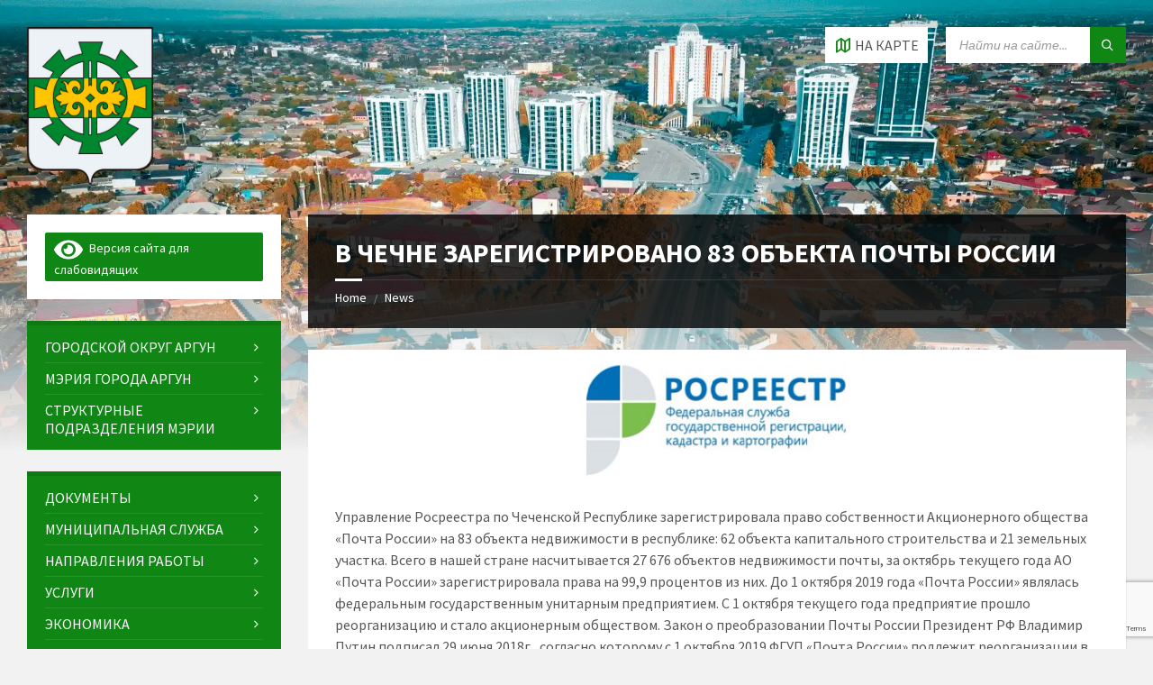

--- FILE ---
content_type: text/html; charset=UTF-8
request_url: https://newargun.ru/%D0%B2-%D1%87%D0%B5%D1%87%D0%BD%D0%B5-%D0%B7%D0%B0%D1%80%D0%B5%D0%B3%D0%B8%D1%81%D1%82%D1%80%D0%B8%D1%80%D0%BE%D0%B2%D0%B0%D0%BD%D0%BE-83-%D0%BE%D0%B1%D1%8A%D0%B5%D0%BA%D1%82%D0%B0-%D0%BF%D0%BE%D1%87/
body_size: 38969
content:
<!DOCTYPE html>
<html lang="ru-RU">
<head>
    <meta http-equiv="Content-Type" content="text/html; charset=UTF-8">
    <meta name="viewport" content="width=device-width, initial-scale=1.0">
    <link rel="pingback" href="https://newargun.ru/xmlrpc.php">
    <title>В ЧЕЧНЕ ЗАРЕГИСТРИРОВАНО 83 ОБЪЕКТА ПОЧТЫ РОССИИ &#8212; Муниципальное образование город Аргун</title>
<meta name='robots' content='max-image-preview:large' />
	<style>img:is([sizes="auto" i], [sizes^="auto," i]) { contain-intrinsic-size: 3000px 1500px }</style>
	<link rel='dns-prefetch' href='//fonts.googleapis.com' />
<link rel="alternate" type="application/rss+xml" title="Муниципальное образование город Аргун &raquo; Лента" href="https://newargun.ru/feed/" />
<script type="text/javascript">
/* <![CDATA[ */
window._wpemojiSettings = {"baseUrl":"https:\/\/s.w.org\/images\/core\/emoji\/15.1.0\/72x72\/","ext":".png","svgUrl":"https:\/\/s.w.org\/images\/core\/emoji\/15.1.0\/svg\/","svgExt":".svg","source":{"concatemoji":"https:\/\/newargun.ru\/wp-includes\/js\/wp-emoji-release.min.js?ver=6.8.1"}};
/*! This file is auto-generated */
!function(i,n){var o,s,e;function c(e){try{var t={supportTests:e,timestamp:(new Date).valueOf()};sessionStorage.setItem(o,JSON.stringify(t))}catch(e){}}function p(e,t,n){e.clearRect(0,0,e.canvas.width,e.canvas.height),e.fillText(t,0,0);var t=new Uint32Array(e.getImageData(0,0,e.canvas.width,e.canvas.height).data),r=(e.clearRect(0,0,e.canvas.width,e.canvas.height),e.fillText(n,0,0),new Uint32Array(e.getImageData(0,0,e.canvas.width,e.canvas.height).data));return t.every(function(e,t){return e===r[t]})}function u(e,t,n){switch(t){case"flag":return n(e,"\ud83c\udff3\ufe0f\u200d\u26a7\ufe0f","\ud83c\udff3\ufe0f\u200b\u26a7\ufe0f")?!1:!n(e,"\ud83c\uddfa\ud83c\uddf3","\ud83c\uddfa\u200b\ud83c\uddf3")&&!n(e,"\ud83c\udff4\udb40\udc67\udb40\udc62\udb40\udc65\udb40\udc6e\udb40\udc67\udb40\udc7f","\ud83c\udff4\u200b\udb40\udc67\u200b\udb40\udc62\u200b\udb40\udc65\u200b\udb40\udc6e\u200b\udb40\udc67\u200b\udb40\udc7f");case"emoji":return!n(e,"\ud83d\udc26\u200d\ud83d\udd25","\ud83d\udc26\u200b\ud83d\udd25")}return!1}function f(e,t,n){var r="undefined"!=typeof WorkerGlobalScope&&self instanceof WorkerGlobalScope?new OffscreenCanvas(300,150):i.createElement("canvas"),a=r.getContext("2d",{willReadFrequently:!0}),o=(a.textBaseline="top",a.font="600 32px Arial",{});return e.forEach(function(e){o[e]=t(a,e,n)}),o}function t(e){var t=i.createElement("script");t.src=e,t.defer=!0,i.head.appendChild(t)}"undefined"!=typeof Promise&&(o="wpEmojiSettingsSupports",s=["flag","emoji"],n.supports={everything:!0,everythingExceptFlag:!0},e=new Promise(function(e){i.addEventListener("DOMContentLoaded",e,{once:!0})}),new Promise(function(t){var n=function(){try{var e=JSON.parse(sessionStorage.getItem(o));if("object"==typeof e&&"number"==typeof e.timestamp&&(new Date).valueOf()<e.timestamp+604800&&"object"==typeof e.supportTests)return e.supportTests}catch(e){}return null}();if(!n){if("undefined"!=typeof Worker&&"undefined"!=typeof OffscreenCanvas&&"undefined"!=typeof URL&&URL.createObjectURL&&"undefined"!=typeof Blob)try{var e="postMessage("+f.toString()+"("+[JSON.stringify(s),u.toString(),p.toString()].join(",")+"));",r=new Blob([e],{type:"text/javascript"}),a=new Worker(URL.createObjectURL(r),{name:"wpTestEmojiSupports"});return void(a.onmessage=function(e){c(n=e.data),a.terminate(),t(n)})}catch(e){}c(n=f(s,u,p))}t(n)}).then(function(e){for(var t in e)n.supports[t]=e[t],n.supports.everything=n.supports.everything&&n.supports[t],"flag"!==t&&(n.supports.everythingExceptFlag=n.supports.everythingExceptFlag&&n.supports[t]);n.supports.everythingExceptFlag=n.supports.everythingExceptFlag&&!n.supports.flag,n.DOMReady=!1,n.readyCallback=function(){n.DOMReady=!0}}).then(function(){return e}).then(function(){var e;n.supports.everything||(n.readyCallback(),(e=n.source||{}).concatemoji?t(e.concatemoji):e.wpemoji&&e.twemoji&&(t(e.twemoji),t(e.wpemoji)))}))}((window,document),window._wpemojiSettings);
/* ]]> */
</script>
<style id='wp-emoji-styles-inline-css' type='text/css'>

	img.wp-smiley, img.emoji {
		display: inline !important;
		border: none !important;
		box-shadow: none !important;
		height: 1em !important;
		width: 1em !important;
		margin: 0 0.07em !important;
		vertical-align: -0.1em !important;
		background: none !important;
		padding: 0 !important;
	}
</style>
<link rel='stylesheet' id='wp-block-library-css' href='https://newargun.ru/wp-includes/css/dist/block-library/style.min.css?ver=6.8.1' type='text/css' media='all' />
<style id='classic-theme-styles-inline-css' type='text/css'>
/*! This file is auto-generated */
.wp-block-button__link{color:#fff;background-color:#32373c;border-radius:9999px;box-shadow:none;text-decoration:none;padding:calc(.667em + 2px) calc(1.333em + 2px);font-size:1.125em}.wp-block-file__button{background:#32373c;color:#fff;text-decoration:none}
</style>
<style id='global-styles-inline-css' type='text/css'>
:root{--wp--preset--aspect-ratio--square: 1;--wp--preset--aspect-ratio--4-3: 4/3;--wp--preset--aspect-ratio--3-4: 3/4;--wp--preset--aspect-ratio--3-2: 3/2;--wp--preset--aspect-ratio--2-3: 2/3;--wp--preset--aspect-ratio--16-9: 16/9;--wp--preset--aspect-ratio--9-16: 9/16;--wp--preset--color--black: #000000;--wp--preset--color--cyan-bluish-gray: #abb8c3;--wp--preset--color--white: #ffffff;--wp--preset--color--pale-pink: #f78da7;--wp--preset--color--vivid-red: #cf2e2e;--wp--preset--color--luminous-vivid-orange: #ff6900;--wp--preset--color--luminous-vivid-amber: #fcb900;--wp--preset--color--light-green-cyan: #7bdcb5;--wp--preset--color--vivid-green-cyan: #00d084;--wp--preset--color--pale-cyan-blue: #8ed1fc;--wp--preset--color--vivid-cyan-blue: #0693e3;--wp--preset--color--vivid-purple: #9b51e0;--wp--preset--gradient--vivid-cyan-blue-to-vivid-purple: linear-gradient(135deg,rgba(6,147,227,1) 0%,rgb(155,81,224) 100%);--wp--preset--gradient--light-green-cyan-to-vivid-green-cyan: linear-gradient(135deg,rgb(122,220,180) 0%,rgb(0,208,130) 100%);--wp--preset--gradient--luminous-vivid-amber-to-luminous-vivid-orange: linear-gradient(135deg,rgba(252,185,0,1) 0%,rgba(255,105,0,1) 100%);--wp--preset--gradient--luminous-vivid-orange-to-vivid-red: linear-gradient(135deg,rgba(255,105,0,1) 0%,rgb(207,46,46) 100%);--wp--preset--gradient--very-light-gray-to-cyan-bluish-gray: linear-gradient(135deg,rgb(238,238,238) 0%,rgb(169,184,195) 100%);--wp--preset--gradient--cool-to-warm-spectrum: linear-gradient(135deg,rgb(74,234,220) 0%,rgb(151,120,209) 20%,rgb(207,42,186) 40%,rgb(238,44,130) 60%,rgb(251,105,98) 80%,rgb(254,248,76) 100%);--wp--preset--gradient--blush-light-purple: linear-gradient(135deg,rgb(255,206,236) 0%,rgb(152,150,240) 100%);--wp--preset--gradient--blush-bordeaux: linear-gradient(135deg,rgb(254,205,165) 0%,rgb(254,45,45) 50%,rgb(107,0,62) 100%);--wp--preset--gradient--luminous-dusk: linear-gradient(135deg,rgb(255,203,112) 0%,rgb(199,81,192) 50%,rgb(65,88,208) 100%);--wp--preset--gradient--pale-ocean: linear-gradient(135deg,rgb(255,245,203) 0%,rgb(182,227,212) 50%,rgb(51,167,181) 100%);--wp--preset--gradient--electric-grass: linear-gradient(135deg,rgb(202,248,128) 0%,rgb(113,206,126) 100%);--wp--preset--gradient--midnight: linear-gradient(135deg,rgb(2,3,129) 0%,rgb(40,116,252) 100%);--wp--preset--font-size--small: 13px;--wp--preset--font-size--medium: 20px;--wp--preset--font-size--large: 36px;--wp--preset--font-size--x-large: 42px;--wp--preset--spacing--20: 0.44rem;--wp--preset--spacing--30: 0.67rem;--wp--preset--spacing--40: 1rem;--wp--preset--spacing--50: 1.5rem;--wp--preset--spacing--60: 2.25rem;--wp--preset--spacing--70: 3.38rem;--wp--preset--spacing--80: 5.06rem;--wp--preset--shadow--natural: 6px 6px 9px rgba(0, 0, 0, 0.2);--wp--preset--shadow--deep: 12px 12px 50px rgba(0, 0, 0, 0.4);--wp--preset--shadow--sharp: 6px 6px 0px rgba(0, 0, 0, 0.2);--wp--preset--shadow--outlined: 6px 6px 0px -3px rgba(255, 255, 255, 1), 6px 6px rgba(0, 0, 0, 1);--wp--preset--shadow--crisp: 6px 6px 0px rgba(0, 0, 0, 1);}:where(.is-layout-flex){gap: 0.5em;}:where(.is-layout-grid){gap: 0.5em;}body .is-layout-flex{display: flex;}.is-layout-flex{flex-wrap: wrap;align-items: center;}.is-layout-flex > :is(*, div){margin: 0;}body .is-layout-grid{display: grid;}.is-layout-grid > :is(*, div){margin: 0;}:where(.wp-block-columns.is-layout-flex){gap: 2em;}:where(.wp-block-columns.is-layout-grid){gap: 2em;}:where(.wp-block-post-template.is-layout-flex){gap: 1.25em;}:where(.wp-block-post-template.is-layout-grid){gap: 1.25em;}.has-black-color{color: var(--wp--preset--color--black) !important;}.has-cyan-bluish-gray-color{color: var(--wp--preset--color--cyan-bluish-gray) !important;}.has-white-color{color: var(--wp--preset--color--white) !important;}.has-pale-pink-color{color: var(--wp--preset--color--pale-pink) !important;}.has-vivid-red-color{color: var(--wp--preset--color--vivid-red) !important;}.has-luminous-vivid-orange-color{color: var(--wp--preset--color--luminous-vivid-orange) !important;}.has-luminous-vivid-amber-color{color: var(--wp--preset--color--luminous-vivid-amber) !important;}.has-light-green-cyan-color{color: var(--wp--preset--color--light-green-cyan) !important;}.has-vivid-green-cyan-color{color: var(--wp--preset--color--vivid-green-cyan) !important;}.has-pale-cyan-blue-color{color: var(--wp--preset--color--pale-cyan-blue) !important;}.has-vivid-cyan-blue-color{color: var(--wp--preset--color--vivid-cyan-blue) !important;}.has-vivid-purple-color{color: var(--wp--preset--color--vivid-purple) !important;}.has-black-background-color{background-color: var(--wp--preset--color--black) !important;}.has-cyan-bluish-gray-background-color{background-color: var(--wp--preset--color--cyan-bluish-gray) !important;}.has-white-background-color{background-color: var(--wp--preset--color--white) !important;}.has-pale-pink-background-color{background-color: var(--wp--preset--color--pale-pink) !important;}.has-vivid-red-background-color{background-color: var(--wp--preset--color--vivid-red) !important;}.has-luminous-vivid-orange-background-color{background-color: var(--wp--preset--color--luminous-vivid-orange) !important;}.has-luminous-vivid-amber-background-color{background-color: var(--wp--preset--color--luminous-vivid-amber) !important;}.has-light-green-cyan-background-color{background-color: var(--wp--preset--color--light-green-cyan) !important;}.has-vivid-green-cyan-background-color{background-color: var(--wp--preset--color--vivid-green-cyan) !important;}.has-pale-cyan-blue-background-color{background-color: var(--wp--preset--color--pale-cyan-blue) !important;}.has-vivid-cyan-blue-background-color{background-color: var(--wp--preset--color--vivid-cyan-blue) !important;}.has-vivid-purple-background-color{background-color: var(--wp--preset--color--vivid-purple) !important;}.has-black-border-color{border-color: var(--wp--preset--color--black) !important;}.has-cyan-bluish-gray-border-color{border-color: var(--wp--preset--color--cyan-bluish-gray) !important;}.has-white-border-color{border-color: var(--wp--preset--color--white) !important;}.has-pale-pink-border-color{border-color: var(--wp--preset--color--pale-pink) !important;}.has-vivid-red-border-color{border-color: var(--wp--preset--color--vivid-red) !important;}.has-luminous-vivid-orange-border-color{border-color: var(--wp--preset--color--luminous-vivid-orange) !important;}.has-luminous-vivid-amber-border-color{border-color: var(--wp--preset--color--luminous-vivid-amber) !important;}.has-light-green-cyan-border-color{border-color: var(--wp--preset--color--light-green-cyan) !important;}.has-vivid-green-cyan-border-color{border-color: var(--wp--preset--color--vivid-green-cyan) !important;}.has-pale-cyan-blue-border-color{border-color: var(--wp--preset--color--pale-cyan-blue) !important;}.has-vivid-cyan-blue-border-color{border-color: var(--wp--preset--color--vivid-cyan-blue) !important;}.has-vivid-purple-border-color{border-color: var(--wp--preset--color--vivid-purple) !important;}.has-vivid-cyan-blue-to-vivid-purple-gradient-background{background: var(--wp--preset--gradient--vivid-cyan-blue-to-vivid-purple) !important;}.has-light-green-cyan-to-vivid-green-cyan-gradient-background{background: var(--wp--preset--gradient--light-green-cyan-to-vivid-green-cyan) !important;}.has-luminous-vivid-amber-to-luminous-vivid-orange-gradient-background{background: var(--wp--preset--gradient--luminous-vivid-amber-to-luminous-vivid-orange) !important;}.has-luminous-vivid-orange-to-vivid-red-gradient-background{background: var(--wp--preset--gradient--luminous-vivid-orange-to-vivid-red) !important;}.has-very-light-gray-to-cyan-bluish-gray-gradient-background{background: var(--wp--preset--gradient--very-light-gray-to-cyan-bluish-gray) !important;}.has-cool-to-warm-spectrum-gradient-background{background: var(--wp--preset--gradient--cool-to-warm-spectrum) !important;}.has-blush-light-purple-gradient-background{background: var(--wp--preset--gradient--blush-light-purple) !important;}.has-blush-bordeaux-gradient-background{background: var(--wp--preset--gradient--blush-bordeaux) !important;}.has-luminous-dusk-gradient-background{background: var(--wp--preset--gradient--luminous-dusk) !important;}.has-pale-ocean-gradient-background{background: var(--wp--preset--gradient--pale-ocean) !important;}.has-electric-grass-gradient-background{background: var(--wp--preset--gradient--electric-grass) !important;}.has-midnight-gradient-background{background: var(--wp--preset--gradient--midnight) !important;}.has-small-font-size{font-size: var(--wp--preset--font-size--small) !important;}.has-medium-font-size{font-size: var(--wp--preset--font-size--medium) !important;}.has-large-font-size{font-size: var(--wp--preset--font-size--large) !important;}.has-x-large-font-size{font-size: var(--wp--preset--font-size--x-large) !important;}
:where(.wp-block-post-template.is-layout-flex){gap: 1.25em;}:where(.wp-block-post-template.is-layout-grid){gap: 1.25em;}
:where(.wp-block-columns.is-layout-flex){gap: 2em;}:where(.wp-block-columns.is-layout-grid){gap: 2em;}
:root :where(.wp-block-pullquote){font-size: 1.5em;line-height: 1.6;}
</style>
<link rel='stylesheet' id='contact-form-7-css' href='https://newargun.ru/wp-content/plugins/contact-form-7/includes/css/styles.css?ver=6.1.2' type='text/css' media='all' />
<link rel='stylesheet' id='lsvr-townpress-main-style-css' href='https://newargun.ru/wp-content/themes/townpress/style.css?ver=3.8.1' type='text/css' media='all' />
<link rel='stylesheet' id='lsvr-townpress-general-style-css' href='https://newargun.ru/wp-content/themes/townpress/assets/css/general.css?ver=3.8.1' type='text/css' media='all' />
<style id='lsvr-townpress-general-style-inline-css' type='text/css'>
body, input, textarea, select, button, #cancel-comment-reply-link, .lsvr_listing-map__infobox { font-family: 'Source Sans Pro', Arial, sans-serif; }
html, body { font-size: 16px; }
.header-logo { max-width: 140px; } .header-logo--front { max-width: 160px; } @media ( max-width: 991px ) { .header-logo { max-width: 140px; } }
</style>
<link rel='stylesheet' id='lsvr-townpress-google-fonts-css' href='//fonts.googleapis.com/css?family=Source+Sans+Pro%3A400%2C400italic%2C600%2C600italic%2C700%2C700italic&#038;ver=6.8.1' type='text/css' media='all' />
<link rel='stylesheet' id='lsvr-townpress-color-scheme-css' href='https://newargun.ru/wp-content/themes/townpress/assets/css/skins/green.css?ver=3.8.1' type='text/css' media='all' />
<link rel='stylesheet' id='bvi-styles-css' href='https://newargun.ru/wp-content/plugins/button-visually-impaired/assets/css/bvi.min.css?ver=2.3.0' type='text/css' media='all' />
<style id='bvi-styles-inline-css' type='text/css'>

			.bvi-widget,
			.bvi-shortcode a,
			.bvi-widget a, 
			.bvi-shortcode {
				color: #ffffff;
				background-color: #108614;
			}
			.bvi-widget .bvi-svg-eye,
			.bvi-shortcode .bvi-svg-eye {
			    display: inline-block;
                overflow: visible;
                width: 1.125em;
                height: 1em;
                font-size: 2em;
                vertical-align: middle;
			}
			.bvi-widget,
			.bvi-shortcode {
			    -webkit-transition: background-color .2s ease-out;
			    transition: background-color .2s ease-out;
			    cursor: pointer;
			    border-radius: 2px;
			    display: inline-block;
			    padding: 5px 10px;
			    vertical-align: middle;
			    text-decoration: none;
			}
</style>
<script type="text/javascript" src="https://newargun.ru/wp-includes/js/jquery/jquery.min.js?ver=3.7.1" id="jquery-core-js"></script>
<script type="text/javascript" src="https://newargun.ru/wp-includes/js/jquery/jquery-migrate.min.js?ver=3.4.1" id="jquery-migrate-js"></script>
<script type="text/javascript" id="lsvr-events-scripts-js-extra">
/* <![CDATA[ */
var lsvr_events_ajax_var = {"url":"https:\/\/newargun.ru\/wp-admin\/admin-ajax.php","nonce":"6670518dff"};
/* ]]> */
</script>
<script type="text/javascript" src="https://newargun.ru/wp-content/plugins/lsvr-events/assets/js/lsvr-events.min.js?ver=1.9.6" id="lsvr-events-scripts-js"></script>
<script type="text/javascript" id="lsvr-townpress-toolkit-weather-widget-js-extra">
/* <![CDATA[ */
var lsvr_townpress_toolkit_ajax_weather_widget_var = {"url":"https:\/\/newargun.ru\/wp-admin\/admin-ajax.php","nonce":"0d7d1688bc"};
/* ]]> */
</script>
<script type="text/javascript" src="https://newargun.ru/wp-content/plugins/lsvr-townpress-toolkit/assets/js/lsvr-townpress-toolkit-weather-widget.min.js?ver=1.5.9" id="lsvr-townpress-toolkit-weather-widget-js"></script>
<link rel="https://api.w.org/" href="https://newargun.ru/wp-json/" /><link rel="alternate" title="JSON" type="application/json" href="https://newargun.ru/wp-json/wp/v2/posts/11973" /><link rel="EditURI" type="application/rsd+xml" title="RSD" href="https://newargun.ru/xmlrpc.php?rsd" />
<meta name="generator" content="WordPress 6.8.1" />
<link rel="canonical" href="https://newargun.ru/%d0%b2-%d1%87%d0%b5%d1%87%d0%bd%d0%b5-%d0%b7%d0%b0%d1%80%d0%b5%d0%b3%d0%b8%d1%81%d1%82%d1%80%d0%b8%d1%80%d0%be%d0%b2%d0%b0%d0%bd%d0%be-83-%d0%be%d0%b1%d1%8a%d0%b5%d0%ba%d1%82%d0%b0-%d0%bf%d0%be%d1%87/" />
<link rel='shortlink' href='https://newargun.ru/?p=11973' />
<link rel="alternate" title="oEmbed (JSON)" type="application/json+oembed" href="https://newargun.ru/wp-json/oembed/1.0/embed?url=https%3A%2F%2Fnewargun.ru%2F%25d0%25b2-%25d1%2587%25d0%25b5%25d1%2587%25d0%25bd%25d0%25b5-%25d0%25b7%25d0%25b0%25d1%2580%25d0%25b5%25d0%25b3%25d0%25b8%25d1%2581%25d1%2582%25d1%2580%25d0%25b8%25d1%2580%25d0%25be%25d0%25b2%25d0%25b0%25d0%25bd%25d0%25be-83-%25d0%25be%25d0%25b1%25d1%258a%25d0%25b5%25d0%25ba%25d1%2582%25d0%25b0-%25d0%25bf%25d0%25be%25d1%2587%2F" />
<link rel="alternate" title="oEmbed (XML)" type="text/xml+oembed" href="https://newargun.ru/wp-json/oembed/1.0/embed?url=https%3A%2F%2Fnewargun.ru%2F%25d0%25b2-%25d1%2587%25d0%25b5%25d1%2587%25d0%25bd%25d0%25b5-%25d0%25b7%25d0%25b0%25d1%2580%25d0%25b5%25d0%25b3%25d0%25b8%25d1%2581%25d1%2582%25d1%2580%25d0%25b8%25d1%2580%25d0%25be%25d0%25b2%25d0%25b0%25d0%25bd%25d0%25be-83-%25d0%25be%25d0%25b1%25d1%258a%25d0%25b5%25d0%25ba%25d1%2582%25d0%25b0-%25d0%25bf%25d0%25be%25d1%2587%2F&#038;format=xml" />
<meta name="generator" content="Elementor 3.32.4; features: e_font_icon_svg, additional_custom_breakpoints; settings: css_print_method-external, google_font-enabled, font_display-swap">
			<style>
				.e-con.e-parent:nth-of-type(n+4):not(.e-lazyloaded):not(.e-no-lazyload),
				.e-con.e-parent:nth-of-type(n+4):not(.e-lazyloaded):not(.e-no-lazyload) * {
					background-image: none !important;
				}
				@media screen and (max-height: 1024px) {
					.e-con.e-parent:nth-of-type(n+3):not(.e-lazyloaded):not(.e-no-lazyload),
					.e-con.e-parent:nth-of-type(n+3):not(.e-lazyloaded):not(.e-no-lazyload) * {
						background-image: none !important;
					}
				}
				@media screen and (max-height: 640px) {
					.e-con.e-parent:nth-of-type(n+2):not(.e-lazyloaded):not(.e-no-lazyload),
					.e-con.e-parent:nth-of-type(n+2):not(.e-lazyloaded):not(.e-no-lazyload) * {
						background-image: none !important;
					}
				}
			</style>
			<link rel="icon" href="https://newargun.ru/wp-content/uploads/2024/05/cropped-l2-32x32.png" sizes="32x32" />
<link rel="icon" href="https://newargun.ru/wp-content/uploads/2024/05/cropped-l2-192x192.png" sizes="192x192" />
<link rel="apple-touch-icon" href="https://newargun.ru/wp-content/uploads/2024/05/cropped-l2-180x180.png" />
<meta name="msapplication-TileImage" content="https://newargun.ru/wp-content/uploads/2024/05/cropped-l2-270x270.png" />
</head>

<body class="wp-singular post-template-default single single-post postid-11973 single-format-standard wp-custom-logo wp-theme-townpress eio-default lsvr-accessibility elementor-default elementor-kit-25007">

	
	
	<!-- WRAPPER : begin -->
	<div id="wrapper">

		
		
	<a href="#main" class="accessibility-link accessibility-link--skip-to-content screen-reader-text">Skip to content</a>

			<a href="#sidebar-left" class="accessibility-link accessibility-link--skip-to-left-sidebar screen-reader-text">Skip to left sidebar</a>
	
	
	<a href="#footer" class="accessibility-link accessibility-link--skip-to-footer screen-reader-text">Skip to footer</a>


		
		<!-- HEADER : begin -->
		<header id="header"  class="header--has-map">
			<div class="header__inner">

				
				
				
				
	<!-- HEADER MAP : begin -->
	<div class="header-map header-map--loading header-map--leaflet">
		<div id="header-map-canvas"
			class="header-map__canvas header-map__canvas--loading"
			data-map-platform="leaflet"
			data-map-provider="osm"
			data-latlong="43.292209,45.877268"

			
			
			data-zoom="17"
			data-mousewheel="false"></div>
		<span class="c-spinner"></span>
		<button class="header-map__close" type="button"
			aria-label="Close map">
			<span class="header-map__close-ico icon-cross" aria-hidden="true"></span>
		</button>
	</div>
	<!-- HEADER MAP : end -->


				
				<!-- HEADER CONTENT : begin -->
				<div class="header__content">
					<div class="lsvr-container">
						<div class="header__content-inner">

							
							
	<!-- HEADER BRANDING : begin -->
	<div  class="header-logo">
		<a href="https://newargun.ru/" class="header-logo__link"
			aria-label="Site logo">
			<img src="https://newargun.ru/wp-content/uploads/2024/05/l2.png"
				class="header-logo__image"
				alt="Муниципальное образование город Аргун">
		</a>
	</div>
	<!-- HEADER BRANDING : end -->


							
							

	<!-- HEADER TOOLBAR TOGGLE : begin -->
<div class="header-toolbar-toggle header-toolbar-toggle--has-map">

	<button class="header-toolbar-toggle__menu-button" type="button"
		aria-controls="header-mobile-menu"
        aria-haspopup="true"
        aria-expanded="false">
		<span class="header-toolbar-toggle__menu-button-ico header-toolbar-toggle__menu-button-ico--open icon-menu" aria-hidden="true"></span>
		<span class="header-toolbar-toggle__menu-button-ico header-toolbar-toggle__menu-button-ico--close icon-cross" aria-hidden="true"></span>
		<span class="header-toolbar-toggle__menu-button-label">Меню</span>
	</button>

	
	<!-- HEADER MAP TOGGLE : begin -->
	<button class="header-map-toggle header-map-toggle--mobile" type="button"
		aria-label="Open / close map">
		<span class="header-map-toggle__ico header-map-toggle__ico--open icon-map2" aria-hidden="true"></span>
		<span class="header-map-toggle__ico header-map-toggle__ico--close icon-cross" aria-hidden="true"></span>
		<span class="header-map-toggle__label">На карте</span>
	</button>
	<!-- HEADER MAP TOGGLE : end -->


</div>
<!-- HEADER TOOLBAR TOGGLE : end -->
	<!-- HEADER TOOLBAR : begin -->
	<div class="header-toolbar">

		
		
		
		
	<!-- HEADER MAP TOGGLE : begin -->
	<button class="header-map-toggle header-map-toggle--desktop header-toolbar__item" type="button"
		aria-label="Open / close map">
		<span class="header-map-toggle__ico header-map-toggle__ico--open icon-map2" aria-hidden="true"></span>
		<span class="header-map-toggle__ico header-map-toggle__ico--close icon-cross" aria-hidden="true"></span>
		<span class="header-map-toggle__label">На карте</span>
	</button>
	<!-- HEADER MAP TOGGLE : end -->


		
		
		
		
	<!-- HEADER MOBILE MENU : begin -->
	<nav id="header-mobile-menu" class="header-mobile-menu"
        data-label-expand-submenu="Expand submenu"
        data-label-collapse-submenu="Collapse submenu"

					aria-label="menu"
		>

	    <ul id="menu-menu" class="header-mobile-menu__list" role="menu">
            
        	<li id="header-mobile-menu__item-4619"
                class="header-mobile-menu__item header-mobile-menu__item--level-0 menu-item menu-item-type-post_type menu-item-object-page menu-item-has-children"
                role="presentation">

                <a href="https://newargun.ru/%d0%b4%d0%be%d0%ba%d1%83%d0%bc%d0%b5%d0%bd%d1%82%d1%8b/"
                    id="header-mobile-menu__item-link-4619"
                	class="header-mobile-menu__item-link header-mobile-menu__item-link--level-0"
                    role="menuitem"

                                    	>

                    
                    <span class="header-mobile-menu__item-link-label">
                        Документы                    </span>

                </a>

            
            <button id="header-mobile-menu__toggle-4619"
                class="header-mobile-menu__toggle header-mobile-menu__toggle--level-0" type="button"
                aria-label="Expand submenu"
                aria-controls="header-mobile-menu__submenu-4619"
                aria-haspopup="true"
                aria-expanded="false">
                <span class="header-mobile-menu__toggle-icon" aria-hidden="true"></span>
            </button>

        	<ul id="header-mobile-menu__submenu-4619"
                class="header-mobile-menu__submenu sub-menu header-mobile-menu__submenu--level-0"
                aria-labelledby="header-mobile-menu__item-link-4619"
                aria-expanded="false"
                role="menu">

            
            
        	<li id="header-mobile-menu__item-17794"
                class="header-mobile-menu__item header-mobile-menu__item--level-1 menu-item menu-item-type-post_type menu-item-object-page"
                role="presentation">

                <a href="https://newargun.ru/%d0%bf%d0%be%d1%80%d1%83%d1%87%d0%b5%d0%bd%d0%b8%d1%8f-%d1%80%d1%83%d0%ba%d0%be%d0%b2%d0%be%d0%b4%d1%81%d1%82%d0%b2%d0%b0-%d1%87%d0%b5%d1%87%d0%b5%d0%bd%d1%81%d0%ba%d0%be%d0%b9-%d1%80%d0%b5%d1%81/"
                    id="header-mobile-menu__item-link-17794"
                	class="header-mobile-menu__item-link header-mobile-menu__item-link--level-1"
                    role="menuitem"

                                    	>

                    
                    <span class="header-mobile-menu__item-link-label">
                        Поручения руководства Чеченской Республики                    </span>

                </a>

            
            </li>

            
            
        	<li id="header-mobile-menu__item-188"
                class="header-mobile-menu__item header-mobile-menu__item--level-1 menu-item menu-item-type-post_type menu-item-object-page"
                role="presentation">

                <a href="https://newargun.ru/%d0%bf%d1%80%d0%b0%d0%b2%d0%be%d0%b2%d1%8b%d0%b5-%d0%b0%d0%ba%d1%82%d1%8b/"
                    id="header-mobile-menu__item-link-188"
                	class="header-mobile-menu__item-link header-mobile-menu__item-link--level-1"
                    role="menuitem"

                                    	>

                    
                    <span class="header-mobile-menu__item-link-label">
                        Муниципальные правовые акты                    </span>

                </a>

            
            </li>

            
            
        	<li id="header-mobile-menu__item-197"
                class="header-mobile-menu__item header-mobile-menu__item--level-1 menu-item menu-item-type-post_type menu-item-object-page"
                role="presentation">

                <a href="https://newargun.ru/%d1%83%d1%81%d1%82%d0%b0%d0%b2/"
                    id="header-mobile-menu__item-link-197"
                	class="header-mobile-menu__item-link header-mobile-menu__item-link--level-1"
                    role="menuitem"

                                    	>

                    
                    <span class="header-mobile-menu__item-link-label">
                        Устав города                    </span>

                </a>

            
            </li>

            
            
        	<li id="header-mobile-menu__item-183"
                class="header-mobile-menu__item header-mobile-menu__item--level-1 menu-item menu-item-type-post_type menu-item-object-page"
                role="presentation">

                <a href="https://newargun.ru/%d0%bf%d0%b0%d1%81%d0%bf%d0%be%d1%80%d1%82-%d0%b3-%d0%b0%d1%80%d0%b3%d1%83%d0%bd/"
                    id="header-mobile-menu__item-link-183"
                	class="header-mobile-menu__item-link header-mobile-menu__item-link--level-1"
                    role="menuitem"

                                    	>

                    
                    <span class="header-mobile-menu__item-link-label">
                        Паспорт города                    </span>

                </a>

            
            </li>

            
            
        	<li id="header-mobile-menu__item-182"
                class="header-mobile-menu__item header-mobile-menu__item--level-1 menu-item menu-item-type-post_type menu-item-object-page"
                role="presentation">

                <a href="https://newargun.ru/%d0%be%d1%82%d1%87%d0%b5%d1%82%d1%8b/"
                    id="header-mobile-menu__item-link-182"
                	class="header-mobile-menu__item-link header-mobile-menu__item-link--level-1"
                    role="menuitem"

                                    	>

                    
                    <span class="header-mobile-menu__item-link-label">
                        Отчеты                    </span>

                </a>

            
            </li>

            
            
        	<li id="header-mobile-menu__item-29007"
                class="header-mobile-menu__item header-mobile-menu__item--level-1 menu-item menu-item-type-custom menu-item-object-custom"
                role="presentation">

                <a href="https://newargun.ru/об-официальном-сайте-мэрии-города-арг/"
                    id="header-mobile-menu__item-link-29007"
                	class="header-mobile-menu__item-link header-mobile-menu__item-link--level-1"
                    role="menuitem"

                                    	>

                    
                    <span class="header-mobile-menu__item-link-label">
                        Об официальном сайте Мэрии г. Аргун                    </span>

                </a>

            
            </li>

            
            
        	<li id="header-mobile-menu__item-4951"
                class="header-mobile-menu__item header-mobile-menu__item--level-1 menu-item menu-item-type-post_type menu-item-object-page"
                role="presentation">

                <a href="https://newargun.ru/%d1%82%d0%b5%d0%ba%d1%81%d1%82%d1%8b-%d0%be%d1%84%d0%b8%d1%86%d0%b8%d0%b0%d0%bb%d1%8c%d0%bd%d1%8b%d1%85-%d0%b2%d1%8b%d1%81%d1%82%d1%83%d0%bf%d0%bb%d0%b5%d0%bd%d0%b8%d0%b9-%d0%b8-%d0%b7%d0%b0%d1%8f/"
                    id="header-mobile-menu__item-link-4951"
                	class="header-mobile-menu__item-link header-mobile-menu__item-link--level-1"
                    role="menuitem"

                                    	>

                    
                    <span class="header-mobile-menu__item-link-label">
                        Выступления                    </span>

                </a>

            
            </li>

            
        	</ul>

            
            </li>

            
            
        	<li id="header-mobile-menu__item-175"
                class="header-mobile-menu__item header-mobile-menu__item--level-0 menu-item menu-item-type-post_type menu-item-object-page menu-item-has-children"
                role="presentation">

                <a href="https://newargun.ru/%d0%ba%d0%b0%d0%b4%d1%80%d0%be%d0%b2%d0%be%d0%b5-%d0%be%d0%b1%d0%b5%d1%81%d0%bf%d0%b5%d1%87%d0%b5%d0%bd%d0%b8%d0%b5/"
                    id="header-mobile-menu__item-link-175"
                	class="header-mobile-menu__item-link header-mobile-menu__item-link--level-0"
                    role="menuitem"

                                    	>

                    
                    <span class="header-mobile-menu__item-link-label">
                        Муниципальная служба                    </span>

                </a>

            
            <button id="header-mobile-menu__toggle-175"
                class="header-mobile-menu__toggle header-mobile-menu__toggle--level-0" type="button"
                aria-label="Expand submenu"
                aria-controls="header-mobile-menu__submenu-175"
                aria-haspopup="true"
                aria-expanded="false">
                <span class="header-mobile-menu__toggle-icon" aria-hidden="true"></span>
            </button>

        	<ul id="header-mobile-menu__submenu-175"
                class="header-mobile-menu__submenu sub-menu header-mobile-menu__submenu--level-0"
                aria-labelledby="header-mobile-menu__item-link-175"
                aria-expanded="false"
                role="menu">

            
            
        	<li id="header-mobile-menu__item-8986"
                class="header-mobile-menu__item header-mobile-menu__item--level-1 menu-item menu-item-type-post_type menu-item-object-page"
                role="presentation">

                <a href="https://newargun.ru/%d0%bf%d1%80%d0%b0%d0%b2%d0%be%d0%b2%d1%8b%d0%b5-%d0%be%d1%81%d0%bd%d0%be%d0%b2%d1%8b-%d0%bc%d1%83%d0%bd%d0%b8%d1%86%d0%b8%d0%bf%d0%b0%d0%bb%d1%8c%d0%bd%d0%be%d0%b9-%d1%81%d0%bb%d1%83%d0%b6%d0%b1/"
                    id="header-mobile-menu__item-link-8986"
                	class="header-mobile-menu__item-link header-mobile-menu__item-link--level-1"
                    role="menuitem"

                                    	>

                    
                    <span class="header-mobile-menu__item-link-label">
                        Правовые основы муниципальной службы                    </span>

                </a>

            
            </li>

            
            
        	<li id="header-mobile-menu__item-8985"
                class="header-mobile-menu__item header-mobile-menu__item--level-1 menu-item menu-item-type-post_type menu-item-object-page"
                role="presentation">

                <a href="https://newargun.ru/%d0%bf%d0%be%d1%80%d1%8f%d0%b4%d0%be%d0%ba-%d0%bf%d0%be%d1%81%d1%82%d1%83%d0%bf%d0%bb%d0%b5%d0%bd%d0%b8%d1%8f-%d0%bd%d0%b0-%d0%bc%d1%83%d0%bd%d0%b8%d1%86%d0%b8%d0%bf%d0%b0%d0%bb%d1%8c%d0%bd%d1%83/"
                    id="header-mobile-menu__item-link-8985"
                	class="header-mobile-menu__item-link header-mobile-menu__item-link--level-1"
                    role="menuitem"

                                    	>

                    
                    <span class="header-mobile-menu__item-link-label">
                        Порядок поступления на муниципальную службу, ее прохождения и прекращения                    </span>

                </a>

            
            </li>

            
            
        	<li id="header-mobile-menu__item-8984"
                class="header-mobile-menu__item header-mobile-menu__item--level-1 menu-item menu-item-type-post_type menu-item-object-page"
                role="presentation">

                <a href="https://newargun.ru/%d0%b8%d0%bd%d1%84%d0%be%d1%80%d0%bc%d0%b0%d1%86%d0%b8%d1%8f-%d0%be-%d0%ba%d0%be%d0%bd%d0%ba%d1%83%d1%80%d1%81%d0%b0%d1%85-%d0%bd%d0%b0-%d0%b7%d0%b0%d0%bc%d0%b5%d1%89%d0%b5%d0%bd%d0%b8%d0%b5-%d0%b2/"
                    id="header-mobile-menu__item-link-8984"
                	class="header-mobile-menu__item-link header-mobile-menu__item-link--level-1"
                    role="menuitem"

                                    	>

                    
                    <span class="header-mobile-menu__item-link-label">
                        Информация о конкурсах на замещение вакантных должностей                    </span>

                </a>

            
            </li>

            
            
        	<li id="header-mobile-menu__item-8983"
                class="header-mobile-menu__item header-mobile-menu__item--level-1 menu-item menu-item-type-post_type menu-item-object-page"
                role="presentation">

                <a href="https://newargun.ru/%d1%81%d0%b2%d0%b5%d0%b4%d0%b5%d0%bd%d0%b8%d1%8f-%d0%be-%d1%87%d0%b8%d1%81%d0%bb%d0%b5%d0%bd%d0%bd%d0%be%d1%81%d1%82%d0%b8-%d1%80%d0%b0%d0%b1%d0%be%d1%82%d0%bd%d0%b8%d0%ba%d0%be%d0%b2-%d0%be%d1%80/"
                    id="header-mobile-menu__item-link-8983"
                	class="header-mobile-menu__item-link header-mobile-menu__item-link--level-1"
                    role="menuitem"

                                    	>

                    
                    <span class="header-mobile-menu__item-link-label">
                        Сведения о численности работников органов местного самоуправления                    </span>

                </a>

            
            </li>

            
            
        	<li id="header-mobile-menu__item-194"
                class="header-mobile-menu__item header-mobile-menu__item--level-1 menu-item menu-item-type-post_type menu-item-object-page"
                role="presentation">

                <a href="https://newargun.ru/%d1%81%d0%b2%d0%b5%d0%b4%d0%b5%d0%bd%d0%b8%d1%8f-%d0%be-%d0%b4%d0%be%d1%85%d0%be%d0%b4%d0%b0%d1%85/"
                    id="header-mobile-menu__item-link-194"
                	class="header-mobile-menu__item-link header-mobile-menu__item-link--level-1"
                    role="menuitem"

                                    	>

                    
                    <span class="header-mobile-menu__item-link-label">
                        Сведения о доходах, расходах и имуществе                    </span>

                </a>

            
            </li>

            
            
        	<li id="header-mobile-menu__item-8981"
                class="header-mobile-menu__item header-mobile-menu__item--level-1 menu-item menu-item-type-post_type menu-item-object-page"
                role="presentation">

                <a href="https://newargun.ru/%d0%bc%d1%83%d0%bd%d0%b8%d1%86%d0%b8%d0%bf%d0%b0%d0%bb%d1%8c%d0%bd%d1%8b%d0%b9-%d0%ba%d0%b0%d0%b4%d1%80%d0%be%d0%b2%d1%8b%d0%b9-%d1%80%d0%b5%d0%b7%d0%b5%d1%80%d0%b2-%d0%bd%d0%b0-%d0%b4%d0%be%d0%bb/"
                    id="header-mobile-menu__item-link-8981"
                	class="header-mobile-menu__item-link header-mobile-menu__item-link--level-1"
                    role="menuitem"

                                    	>

                    
                    <span class="header-mobile-menu__item-link-label">
                        Муниципальный кадровый резерв на должности муниципальной службы                    </span>

                </a>

            
            </li>

            
            
        	<li id="header-mobile-menu__item-8980"
                class="header-mobile-menu__item header-mobile-menu__item--level-1 menu-item menu-item-type-post_type menu-item-object-page"
                role="presentation">

                <a href="https://newargun.ru/%d0%bc%d1%83%d0%bd%d0%b8%d1%86%d0%b8%d0%bf%d0%b0%d0%bb%d1%8c%d0%bd%d0%b0%d1%8f-%d0%bf%d1%80%d0%be%d0%b3%d1%80%d0%b0%d0%bc%d0%bc%d0%b0-%d1%80%d0%b0%d0%b7%d0%b2%d0%b8%d1%82%d0%b8%d1%8f-%d0%bc%d1%83/"
                    id="header-mobile-menu__item-link-8980"
                	class="header-mobile-menu__item-link header-mobile-menu__item-link--level-1"
                    role="menuitem"

                                    	>

                    
                    <span class="header-mobile-menu__item-link-label">
                        Муниципальная программа развития муниципальной службы                    </span>

                </a>

            
            </li>

            
            
        	<li id="header-mobile-menu__item-9069"
                class="header-mobile-menu__item header-mobile-menu__item--level-1 menu-item menu-item-type-post_type menu-item-object-page"
                role="presentation">

                <a href="https://newargun.ru/%d0%ba%d0%be%d0%bc%d0%b8%d1%81%d1%81%d0%b8%d1%8f-%d0%be%d0%bc%d1%81-%d0%b3-%d0%b0%d1%80%d0%b3%d1%83%d0%bd/"
                    id="header-mobile-menu__item-link-9069"
                	class="header-mobile-menu__item-link header-mobile-menu__item-link--level-1"
                    role="menuitem"

                                    	>

                    
                    <span class="header-mobile-menu__item-link-label">
                        Комиссия по соблюдению требований к служебному поведению и урегулированию конфликта интересов                    </span>

                </a>

            
            </li>

            
        	</ul>

            
            </li>

            
            
        	<li id="header-mobile-menu__item-180"
                class="header-mobile-menu__item header-mobile-menu__item--level-0 menu-item menu-item-type-post_type menu-item-object-page menu-item-has-children"
                role="presentation">

                <a href="https://newargun.ru/%d0%bc%d1%8d%d1%80%d0%b8%d1%8f/"
                    id="header-mobile-menu__item-link-180"
                	class="header-mobile-menu__item-link header-mobile-menu__item-link--level-0"
                    role="menuitem"

                                    	>

                    
                    <span class="header-mobile-menu__item-link-label">
                        Направления работы                    </span>

                </a>

            
            <button id="header-mobile-menu__toggle-180"
                class="header-mobile-menu__toggle header-mobile-menu__toggle--level-0" type="button"
                aria-label="Expand submenu"
                aria-controls="header-mobile-menu__submenu-180"
                aria-haspopup="true"
                aria-expanded="false">
                <span class="header-mobile-menu__toggle-icon" aria-hidden="true"></span>
            </button>

        	<ul id="header-mobile-menu__submenu-180"
                class="header-mobile-menu__submenu sub-menu header-mobile-menu__submenu--level-0"
                aria-labelledby="header-mobile-menu__item-link-180"
                aria-expanded="false"
                role="menu">

            
            
        	<li id="header-mobile-menu__item-21380"
                class="header-mobile-menu__item header-mobile-menu__item--level-1 menu-item menu-item-type-post_type menu-item-object-page"
                role="presentation">

                <a href="https://newargun.ru/%d0%b4%d0%b5%d1%8f%d1%82%d0%b5%d0%bb%d1%8c%d0%bd%d0%be%d1%81%d1%82%d1%8c-%d1%82%d0%be%d1%81%d0%be%d0%b2/"
                    id="header-mobile-menu__item-link-21380"
                	class="header-mobile-menu__item-link header-mobile-menu__item-link--level-1"
                    role="menuitem"

                                    	>

                    
                    <span class="header-mobile-menu__item-link-label">
                        Деятельность тосов                    </span>

                </a>

            
            </li>

            
            
        	<li id="header-mobile-menu__item-18227"
                class="header-mobile-menu__item header-mobile-menu__item--level-1 menu-item menu-item-type-post_type menu-item-object-page"
                role="presentation">

                <a href="https://newargun.ru/%d0%b0%d0%bd%d1%82%d0%b8%d0%bc%d0%be%d0%bd%d0%be%d0%bf%d0%be%d0%bb%d1%8c%d0%bd%d1%8b%d0%b9-%d0%ba%d0%be%d0%bc%d0%bf%d0%bb%d0%b0%d0%b5%d0%bd%d1%81/"
                    id="header-mobile-menu__item-link-18227"
                	class="header-mobile-menu__item-link header-mobile-menu__item-link--level-1"
                    role="menuitem"

                                    	>

                    
                    <span class="header-mobile-menu__item-link-label">
                        Антимонопольный комплаенс                    </span>

                </a>

            
            </li>

            
            
        	<li id="header-mobile-menu__item-6735"
                class="header-mobile-menu__item header-mobile-menu__item--level-1 menu-item menu-item-type-post_type menu-item-object-page"
                role="presentation">

                <a href="https://newargun.ru/%d0%bf%d0%b5%d1%80%d0%b5%d1%87%d0%b5%d0%bd%d1%8c-%d0%be%d0%b1%d1%8f%d0%b7%d0%b0%d1%82%d0%b5%d0%bb%d1%8c%d0%bd%d1%8b%d1%85-%d1%82%d1%80%d0%b5%d0%b1%d0%be%d0%b2%d0%b0%d0%bd%d0%b8%d0%b9/"
                    id="header-mobile-menu__item-link-6735"
                	class="header-mobile-menu__item-link header-mobile-menu__item-link--level-1"
                    role="menuitem"

                                    	>

                    
                    <span class="header-mobile-menu__item-link-label">
                        Перечень обязательных требований                    </span>

                </a>

            
            </li>

            
            
        	<li id="header-mobile-menu__item-8581"
                class="header-mobile-menu__item header-mobile-menu__item--level-1 menu-item menu-item-type-post_type menu-item-object-page"
                role="presentation">

                <a href="https://newargun.ru/%d0%bc%d1%83%d0%bd%d0%b8%d1%86%d0%b8%d0%bf%d0%b0%d0%bb%d1%8c%d0%bd%d1%8b%d0%b9-%d0%ba%d0%be%d0%bd%d1%82%d1%80%d0%be%d0%bb%d1%8c/"
                    id="header-mobile-menu__item-link-8581"
                	class="header-mobile-menu__item-link header-mobile-menu__item-link--level-1"
                    role="menuitem"

                                    	>

                    
                    <span class="header-mobile-menu__item-link-label">
                        Муниципальный контроль                    </span>

                </a>

            
            </li>

            
            
        	<li id="header-mobile-menu__item-168"
                class="header-mobile-menu__item header-mobile-menu__item--level-1 menu-item menu-item-type-post_type menu-item-object-page"
                role="presentation">

                <a href="https://newargun.ru/%d0%b1%d0%b5%d0%b7%d0%be%d0%bf%d0%b0%d1%81%d0%bd%d0%be%d1%81%d1%82%d1%8c/"
                    id="header-mobile-menu__item-link-168"
                	class="header-mobile-menu__item-link header-mobile-menu__item-link--level-1"
                    role="menuitem"

                                    	>

                    
                    <span class="header-mobile-menu__item-link-label">
                        Безопасность                    </span>

                </a>

            
            </li>

            
            
        	<li id="header-mobile-menu__item-4008"
                class="header-mobile-menu__item header-mobile-menu__item--level-1 menu-item menu-item-type-post_type menu-item-object-page"
                role="presentation">

                <a href="https://newargun.ru/%d1%80%d0%b5%d0%b7%d1%83%d0%bb%d1%8c%d1%82%d0%b0%d1%82%d1%8b-%d0%be%d0%bf%d1%80%d0%be%d1%81%d0%b0-%d0%bd%d0%b0%d1%81%d0%b5%d0%bb%d0%b5%d0%bd%d0%b8%d1%8f/"
                    id="header-mobile-menu__item-link-4008"
                	class="header-mobile-menu__item-link header-mobile-menu__item-link--level-1"
                    role="menuitem"

                                    	>

                    
                    <span class="header-mobile-menu__item-link-label">
                        Результаты опроса населения                    </span>

                </a>

            
            </li>

            
            
        	<li id="header-mobile-menu__item-1704"
                class="header-mobile-menu__item header-mobile-menu__item--level-1 menu-item menu-item-type-post_type menu-item-object-page"
                role="presentation">

                <a href="https://newargun.ru/%d1%8d%d0%ba%d0%be%d0%bb%d0%be%d0%b3%d0%b8%d1%8f/"
                    id="header-mobile-menu__item-link-1704"
                	class="header-mobile-menu__item-link header-mobile-menu__item-link--level-1"
                    role="menuitem"

                                    	>

                    
                    <span class="header-mobile-menu__item-link-label">
                        Экология                    </span>

                </a>

            
            </li>

            
            
        	<li id="header-mobile-menu__item-4656"
                class="header-mobile-menu__item header-mobile-menu__item--level-1 menu-item menu-item-type-post_type menu-item-object-page"
                role="presentation">

                <a href="https://newargun.ru/%d1%84%d0%be%d1%80%d0%bc%d0%b8%d1%80%d0%be%d0%b2%d0%b0%d0%bd%d0%b8%d0%b5-%d1%81%d0%be%d0%b2%d1%80%d0%b5%d0%bc%d0%b5%d0%bd%d0%bd%d0%be%d0%b9-%d0%b3%d0%be%d1%80%d0%be%d0%b4%d1%81%d0%ba%d0%be%d0%b9/"
                    id="header-mobile-menu__item-link-4656"
                	class="header-mobile-menu__item-link header-mobile-menu__item-link--level-1"
                    role="menuitem"

                                    	>

                    
                    <span class="header-mobile-menu__item-link-label">
                        Федеральный приоритетный проект &quot;Формирование комфортной городской среды&quot;                    </span>

                </a>

            
            </li>

            
            
        	<li id="header-mobile-menu__item-7438"
                class="header-mobile-menu__item header-mobile-menu__item--level-1 menu-item menu-item-type-post_type menu-item-object-page"
                role="presentation">

                <a href="https://newargun.ru/%d1%81%d0%b2%d0%b5%d0%b4%d0%b5%d0%bd%d0%b8%d1%8f-%d0%be%d0%b1-%d0%be%d0%b1%d1%8a%d0%b5%d0%ba%d1%82%d0%b0%d1%85-%d0%bf%d0%be%d0%b4%d0%bb%d0%b5%d0%b6%d0%b0%d1%89%d0%b8%d1%85-%d0%bf%d1%80%d0%b5%d0%b4/"
                    id="header-mobile-menu__item-link-7438"
                	class="header-mobile-menu__item-link header-mobile-menu__item-link--level-1"
                    role="menuitem"

                                    	>

                    
                    <span class="header-mobile-menu__item-link-label">
                        Сведения об объектах подлежащих представлению с использованием координат                    </span>

                </a>

            
            </li>

            
            
        	<li id="header-mobile-menu__item-10719"
                class="header-mobile-menu__item header-mobile-menu__item--level-1 menu-item menu-item-type-post_type menu-item-object-page"
                role="presentation">

                <a href="https://newargun.ru/%d0%bc%d1%83%d0%bd%d0%b8%d1%86%d0%b8%d0%bf%d0%b0%d0%bb%d1%8c%d0%bd%d0%be%d0%b5-%d0%b0%d0%b2%d1%82%d0%be%d0%bd%d0%be%d0%bc%d0%bd%d0%be%d0%b5-%d0%bd%d0%b5%d0%ba%d0%be%d0%bc%d0%bc%d0%b5%d1%80%d1%87%d0%b5/"
                    id="header-mobile-menu__item-link-10719"
                	class="header-mobile-menu__item-link header-mobile-menu__item-link--level-1"
                    role="menuitem"

                                    	>

                    
                    <span class="header-mobile-menu__item-link-label">
                        МАУ “Аргунская городская газета “Аргун”                    </span>

                </a>

            
            </li>

            
            
        	<li id="header-mobile-menu__item-191"
                class="header-mobile-menu__item header-mobile-menu__item--level-1 lsvr-megamenu menu-item menu-item-type-post_type menu-item-object-page"
                role="presentation">

                <a href="https://newargun.ru/%d0%bf%d1%83%d0%b6%d0%ba%d1%85/"
                    id="header-mobile-menu__item-link-191"
                	class="header-mobile-menu__item-link header-mobile-menu__item-link--level-1"
                    role="menuitem"

                                    	>

                    
                    <span class="header-mobile-menu__item-link-label">
                        ПУЖКХ                    </span>

                </a>

            
            </li>

            
        	</ul>

            
            </li>

            
            
        	<li id="header-mobile-menu__item-13216"
                class="header-mobile-menu__item header-mobile-menu__item--level-0 menu-item menu-item-type-post_type menu-item-object-page menu-item-has-children"
                role="presentation">

                <a href="https://newargun.ru/%d0%bc%d1%83%d0%bd%d0%b8%d1%86%d0%b8%d0%bf%d0%b0%d0%bb%d1%8c%d0%bd%d1%8b%d0%b5-%d1%83%d1%81%d0%bb%d1%83%d0%b3%d0%b8/"
                    id="header-mobile-menu__item-link-13216"
                	class="header-mobile-menu__item-link header-mobile-menu__item-link--level-0"
                    role="menuitem"

                                    	>

                    
                    <span class="header-mobile-menu__item-link-label">
                        Услуги                    </span>

                </a>

            
            <button id="header-mobile-menu__toggle-13216"
                class="header-mobile-menu__toggle header-mobile-menu__toggle--level-0" type="button"
                aria-label="Expand submenu"
                aria-controls="header-mobile-menu__submenu-13216"
                aria-haspopup="true"
                aria-expanded="false">
                <span class="header-mobile-menu__toggle-icon" aria-hidden="true"></span>
            </button>

        	<ul id="header-mobile-menu__submenu-13216"
                class="header-mobile-menu__submenu sub-menu header-mobile-menu__submenu--level-0"
                aria-labelledby="header-mobile-menu__item-link-13216"
                aria-expanded="false"
                role="menu">

            
            
        	<li id="header-mobile-menu__item-13218"
                class="header-mobile-menu__item header-mobile-menu__item--level-1 menu-item menu-item-type-post_type menu-item-object-page"
                role="presentation">

                <a href="https://newargun.ru/%d0%bf%d0%b5%d1%80%d0%b5%d1%87%d0%b5%d0%bd%d1%8c-%d1%83%d1%81%d0%bb%d1%83%d0%b3-%d0%b8-%d1%84%d1%83%d0%bd%d0%ba%d1%86%d0%b8%d0%b9/"
                    id="header-mobile-menu__item-link-13218"
                	class="header-mobile-menu__item-link header-mobile-menu__item-link--level-1"
                    role="menuitem"

                                    	>

                    
                    <span class="header-mobile-menu__item-link-label">
                        Перечень муниципальных услуг, предоставляемых муниципальным образованием город Аргун                    </span>

                </a>

            
            </li>

            
            
        	<li id="header-mobile-menu__item-13220"
                class="header-mobile-menu__item header-mobile-menu__item--level-1 menu-item menu-item-type-post_type menu-item-object-page"
                role="presentation">

                <a href="https://newargun.ru/%d0%bf%d0%b5%d1%80%d0%b5%d1%87%d0%b5%d0%bd%d1%8c-%d1%82%d0%b8%d0%bf%d0%be%d0%b2%d1%8b%d1%85-%d0%bc%d1%83%d0%bd%d0%b8%d1%86%d0%b8%d0%bf%d0%b0%d0%bb%d1%8c%d0%bd%d1%8b%d1%85-%d1%83%d1%81%d0%bb%d1%83/"
                    id="header-mobile-menu__item-link-13220"
                	class="header-mobile-menu__item-link header-mobile-menu__item-link--level-1"
                    role="menuitem"

                                    	>

                    
                    <span class="header-mobile-menu__item-link-label">
                        Перечень типовых муниципальных услуг , предоставляемых органами местного самоуправления г.Аргун на основе межведомственного взаимодействия                    </span>

                </a>

            
            </li>

            
            
        	<li id="header-mobile-menu__item-13221"
                class="header-mobile-menu__item header-mobile-menu__item--level-1 menu-item menu-item-type-custom menu-item-object-custom"
                role="presentation">

                <a href="https://newargun.ru/%d0%bf%d0%b5%d1%80%d0%b5%d1%87%d0%b5%d0%bd%d1%8c-%d0%bc%d1%83%d0%bd%d0%b8%d1%86%d0%b8%d0%bf%d0%b0%d0%bb%d1%8c%d0%bd%d1%8b%d1%85-%d1%83%d1%81%d0%bb%d1%83%d0%b3-%d0%bf%d1%80%d0%b5%d0%b4%d0%be%d1%81/"
                    id="header-mobile-menu__item-link-13221"
                	class="header-mobile-menu__item-link header-mobile-menu__item-link--level-1"
                    role="menuitem"

                                    	>

                    
                    <span class="header-mobile-menu__item-link-label">
                        Перечень муниципальных услуг, предоставляемых в многофункциональных центрах                    </span>

                </a>

            
            </li>

            
            
        	<li id="header-mobile-menu__item-13222"
                class="header-mobile-menu__item header-mobile-menu__item--level-1 menu-item menu-item-type-custom menu-item-object-custom"
                role="presentation">

                <a href="https://newargun.ru/%d0%b0%d0%b4%d0%bc%d0%b8%d0%bd%d0%b8%d1%81%d1%82%d1%80%d0%b0%d1%82%d0%b8%d0%b2%d0%bd%d1%8b%d0%b5-%d1%80%d0%b5%d0%b3%d0%bb%d0%b0%d0%bc%d0%b5%d0%bd%d1%82%d1%8b/"
                    id="header-mobile-menu__item-link-13222"
                	class="header-mobile-menu__item-link header-mobile-menu__item-link--level-1"
                    role="menuitem"

                                    	>

                    
                    <span class="header-mobile-menu__item-link-label">
                        Административные регламенты                    </span>

                </a>

            
            </li>

            
        	</ul>

            
            </li>

            
            
        	<li id="header-mobile-menu__item-13231"
                class="header-mobile-menu__item header-mobile-menu__item--level-0 menu-item menu-item-type-post_type menu-item-object-page menu-item-has-children"
                role="presentation">

                <a href="https://newargun.ru/%d1%8d%d0%ba%d0%be%d0%bd%d0%be%d0%bc%d0%b8%d0%ba%d0%b0/"
                    id="header-mobile-menu__item-link-13231"
                	class="header-mobile-menu__item-link header-mobile-menu__item-link--level-0"
                    role="menuitem"

                                    	>

                    
                    <span class="header-mobile-menu__item-link-label">
                        Экономика                    </span>

                </a>

            
            <button id="header-mobile-menu__toggle-13231"
                class="header-mobile-menu__toggle header-mobile-menu__toggle--level-0" type="button"
                aria-label="Expand submenu"
                aria-controls="header-mobile-menu__submenu-13231"
                aria-haspopup="true"
                aria-expanded="false">
                <span class="header-mobile-menu__toggle-icon" aria-hidden="true"></span>
            </button>

        	<ul id="header-mobile-menu__submenu-13231"
                class="header-mobile-menu__submenu sub-menu header-mobile-menu__submenu--level-0"
                aria-labelledby="header-mobile-menu__item-link-13231"
                aria-expanded="false"
                role="menu">

            
            
        	<li id="header-mobile-menu__item-13233"
                class="header-mobile-menu__item header-mobile-menu__item--level-1 menu-item menu-item-type-post_type menu-item-object-page"
                role="presentation">

                <a href="https://newargun.ru/%d0%b8%d0%bd%d1%84%d0%be%d1%80%d0%bc%d0%b0%d1%86%d0%b8%d1%8f-%d0%be-%d1%81%d0%be%d1%86%d0%b8%d0%b0%d0%bb%d1%8c%d0%bd%d0%be-%d1%8d%d0%ba%d0%be%d0%bd%d0%be%d0%bc%d0%b8%d1%87%d0%b5%d1%81%d0%ba%d0%be/"
                    id="header-mobile-menu__item-link-13233"
                	class="header-mobile-menu__item-link header-mobile-menu__item-link--level-1"
                    role="menuitem"

                                    	>

                    
                    <span class="header-mobile-menu__item-link-label">
                        Информация о социально-экономическом развитии городского округа Аргун                    </span>

                </a>

            
            </li>

            
            
        	<li id="header-mobile-menu__item-13234"
                class="header-mobile-menu__item header-mobile-menu__item--level-1 menu-item menu-item-type-post_type menu-item-object-page menu-item-has-children"
                role="presentation">

                <a href="https://newargun.ru/%d0%be%d1%86%d0%b5%d0%bd%d0%ba%d0%b0-%d1%80%d0%b5%d0%b3%d1%83%d0%bb%d0%b8%d1%80%d1%83%d1%8e%d1%89%d0%b5%d0%b3%d0%be-%d0%b2%d0%be%d0%b7%d0%b4%d0%b5%d0%b9%d1%81%d1%82%d0%b2%d0%b8%d1%8f/"
                    id="header-mobile-menu__item-link-13234"
                	class="header-mobile-menu__item-link header-mobile-menu__item-link--level-1"
                    role="menuitem"

                                    	>

                    
                    <span class="header-mobile-menu__item-link-label">
                        Оценка регулирующего воздействия                    </span>

                </a>

            
            <button id="header-mobile-menu__toggle-13234"
                class="header-mobile-menu__toggle header-mobile-menu__toggle--level-1" type="button"
                aria-label="Expand submenu"
                aria-controls="header-mobile-menu__submenu-13234"
                aria-haspopup="true"
                aria-expanded="false">
                <span class="header-mobile-menu__toggle-icon" aria-hidden="true"></span>
            </button>

        	<ul id="header-mobile-menu__submenu-13234"
                class="header-mobile-menu__submenu sub-menu header-mobile-menu__submenu--level-1"
                aria-labelledby="header-mobile-menu__item-link-13234"
                aria-expanded="false"
                role="menu">

            
            
        	<li id="header-mobile-menu__item-26064"
                class="header-mobile-menu__item header-mobile-menu__item--level-2 menu-item menu-item-type-post_type menu-item-object-page"
                role="presentation">

                <a href="https://newargun.ru/%d0%bd%d0%be%d1%80%d0%bc%d0%b0%d1%82%d0%b8%d0%b2%d0%bd%d0%be-%d0%bf%d1%80%d0%b0%d0%b2%d0%be%d0%b2%d1%8b%d0%b5-%d0%b0%d0%ba%d1%82%d1%8b-%d0%b2-%d1%81%d1%84%d0%b5%d1%80%d0%b5-%d0%be%d1%80%d0%b2/"
                    id="header-mobile-menu__item-link-26064"
                	class="header-mobile-menu__item-link header-mobile-menu__item-link--level-2"
                    role="menuitem"

                                    	>

                    
                    <span class="header-mobile-menu__item-link-label">
                        Нормативно правовые акты в сфере ОРВ                    </span>

                </a>

            
            </li>

            
            
        	<li id="header-mobile-menu__item-26550"
                class="header-mobile-menu__item header-mobile-menu__item--level-2 menu-item menu-item-type-post_type menu-item-object-page"
                role="presentation">

                <a href="https://newargun.ru/%d0%bc%d1%83%d0%bd%d0%b8%d1%86%d0%b8%d0%bf%d0%b0%d0%bb%d1%8c%d0%bd%d1%8b%d0%b5-%d0%bd%d0%bf%d0%b0-%d0%b2-%d1%81%d1%84%d0%b5%d1%80%d0%b5-%d0%be%d1%80%d0%b2-%d0%b8-%d0%be%d1%84%d0%b2-%d0%b8-%d1%8d-2/"
                    id="header-mobile-menu__item-link-26550"
                	class="header-mobile-menu__item-link header-mobile-menu__item-link--level-2"
                    role="menuitem"

                                    	>

                    
                    <span class="header-mobile-menu__item-link-label">
                        Муниципальные НПА в сфере ОРВ и ОФВ и экспертизы                    </span>

                </a>

            
            </li>

            
            
        	<li id="header-mobile-menu__item-26079"
                class="header-mobile-menu__item header-mobile-menu__item--level-2 menu-item menu-item-type-post_type menu-item-object-page"
                role="presentation">

                <a href="https://newargun.ru/%d0%bf%d0%bb%d0%b0%d0%bd%d1%8b-%d0%bf%d1%80%d0%be%d0%b2%d0%b5%d0%b4%d0%b5%d0%bd%d0%b8%d1%8f-%d0%be%d1%80%d0%b2/"
                    id="header-mobile-menu__item-link-26079"
                	class="header-mobile-menu__item-link header-mobile-menu__item-link--level-2"
                    role="menuitem"

                                    	>

                    
                    <span class="header-mobile-menu__item-link-label">
                        Планы проведения экспертизы                    </span>

                </a>

            
            </li>

            
            
        	<li id="header-mobile-menu__item-26561"
                class="header-mobile-menu__item header-mobile-menu__item--level-2 menu-item menu-item-type-post_type menu-item-object-page"
                role="presentation">

                <a href="https://newargun.ru/%d0%bf%d0%bb%d0%b0%d0%bd%d1%8b-%d0%bf%d1%80%d0%be%d0%b2%d0%b5%d0%b4%d0%b5%d0%bd%d0%b8%d1%8f-%d0%be%d1%84%d0%b2-2/"
                    id="header-mobile-menu__item-link-26561"
                	class="header-mobile-menu__item-link header-mobile-menu__item-link--level-2"
                    role="menuitem"

                                    	>

                    
                    <span class="header-mobile-menu__item-link-label">
                        Планы проведения ОФВ                    </span>

                </a>

            
            </li>

            
            
        	<li id="header-mobile-menu__item-26078"
                class="header-mobile-menu__item header-mobile-menu__item--level-2 menu-item menu-item-type-post_type menu-item-object-page"
                role="presentation">

                <a href="https://newargun.ru/%d0%bf%d1%83%d0%b1%d0%bb%d0%b8%d1%87%d0%bd%d1%8b%d0%b5-%d0%ba%d0%be%d0%bd%d1%81%d1%83%d0%bb%d1%8c%d1%82%d0%b0%d1%86%d0%b8%d0%b8/"
                    id="header-mobile-menu__item-link-26078"
                	class="header-mobile-menu__item-link header-mobile-menu__item-link--level-2"
                    role="menuitem"

                                    	>

                    
                    <span class="header-mobile-menu__item-link-label">
                        Публичные консультации                    </span>

                </a>

            
            </li>

            
            
        	<li id="header-mobile-menu__item-26077"
                class="header-mobile-menu__item header-mobile-menu__item--level-2 menu-item menu-item-type-post_type menu-item-object-page"
                role="presentation">

                <a href="https://newargun.ru/%d1%81%d0%b2%d0%be%d0%b4%d0%bd%d1%8b%d0%b5-%d0%be%d1%82%d1%87%d0%b5%d1%82%d1%8b/"
                    id="header-mobile-menu__item-link-26077"
                	class="header-mobile-menu__item-link header-mobile-menu__item-link--level-2"
                    role="menuitem"

                                    	>

                    
                    <span class="header-mobile-menu__item-link-label">
                        Сводные отчеты об ОРВ                    </span>

                </a>

            
            </li>

            
            
        	<li id="header-mobile-menu__item-26568"
                class="header-mobile-menu__item header-mobile-menu__item--level-2 menu-item menu-item-type-post_type menu-item-object-page"
                role="presentation">

                <a href="https://newargun.ru/%d1%81%d0%b2%d0%be%d0%b4%d0%bd%d1%8b%d0%b5-%d0%be%d1%82%d1%87%d0%b5%d1%82%d1%8b-%d0%be%d0%b1-%d0%be%d1%84%d0%b2-2/"
                    id="header-mobile-menu__item-link-26568"
                	class="header-mobile-menu__item-link header-mobile-menu__item-link--level-2"
                    role="menuitem"

                                    	>

                    
                    <span class="header-mobile-menu__item-link-label">
                        Сводные отчеты об ОФВ                    </span>

                </a>

            
            </li>

            
            
        	<li id="header-mobile-menu__item-26076"
                class="header-mobile-menu__item header-mobile-menu__item--level-2 menu-item menu-item-type-post_type menu-item-object-page"
                role="presentation">

                <a href="https://newargun.ru/%d0%b7%d0%b0%d0%ba%d0%bb%d1%8e%d1%87%d0%b5%d0%bd%d0%b8%d1%8f-%d0%be%d0%b1-%d0%be%d1%80%d0%b2/"
                    id="header-mobile-menu__item-link-26076"
                	class="header-mobile-menu__item-link header-mobile-menu__item-link--level-2"
                    role="menuitem"

                                    	>

                    
                    <span class="header-mobile-menu__item-link-label">
                        Экспертные заключения об ОРВ                    </span>

                </a>

            
            </li>

            
            
        	<li id="header-mobile-menu__item-26576"
                class="header-mobile-menu__item header-mobile-menu__item--level-2 menu-item menu-item-type-post_type menu-item-object-page"
                role="presentation">

                <a href="https://newargun.ru/%d1%8d%d0%ba%d1%81%d0%bf%d0%b5%d1%80%d1%82%d0%bd%d1%8b%d0%b5-%d0%b7%d0%b0%d0%ba%d0%bb%d1%8e%d1%87%d0%b5%d0%bd%d0%b8%d1%8f-%d0%be%d0%b1-%d0%be%d1%84%d0%b2-2/"
                    id="header-mobile-menu__item-link-26576"
                	class="header-mobile-menu__item-link header-mobile-menu__item-link--level-2"
                    role="menuitem"

                                    	>

                    
                    <span class="header-mobile-menu__item-link-label">
                        Экспертные заключения об ОФВ                    </span>

                </a>

            
            </li>

            
            
        	<li id="header-mobile-menu__item-26075"
                class="header-mobile-menu__item header-mobile-menu__item--level-2 menu-item menu-item-type-post_type menu-item-object-page"
                role="presentation">

                <a href="https://newargun.ru/%d0%b7%d0%b0%d0%ba%d0%bb%d1%8e%d1%87%d0%b5%d0%bd%d0%b8%d1%8f-%d0%be%d0%b1-%d1%8d%d0%ba%d1%81%d0%bf%d0%b5%d1%80%d1%82%d0%b8%d0%b7%d0%b0%d1%85/"
                    id="header-mobile-menu__item-link-26075"
                	class="header-mobile-menu__item-link header-mobile-menu__item-link--level-2"
                    role="menuitem"

                                    	>

                    
                    <span class="header-mobile-menu__item-link-label">
                        Экспертные заключения об экспертизах                    </span>

                </a>

            
            </li>

            
        	</ul>

            
            </li>

            
            
        	<li id="header-mobile-menu__item-13235"
                class="header-mobile-menu__item header-mobile-menu__item--level-1 menu-item menu-item-type-post_type menu-item-object-page"
                role="presentation">

                <a href="https://newargun.ru/%d1%81%d1%82%d0%b0%d0%bd%d0%b4%d0%b0%d1%80%d1%82-%d1%80%d0%b0%d0%b7%d0%b2%d0%b8%d1%82%d0%b8%d1%8f-%d0%ba%d0%be%d0%bd%d0%ba%d1%83%d1%80%d0%b5%d0%bd%d1%86%d0%b8%d0%b8/"
                    id="header-mobile-menu__item-link-13235"
                	class="header-mobile-menu__item-link header-mobile-menu__item-link--level-1"
                    role="menuitem"

                                    	>

                    
                    <span class="header-mobile-menu__item-link-label">
                        Стандарт развития конкуренции                    </span>

                </a>

            
            </li>

            
        	</ul>

            
            </li>

            
            
        	<li id="header-mobile-menu__item-13232"
                class="header-mobile-menu__item header-mobile-menu__item--level-0 menu-item menu-item-type-post_type menu-item-object-page"
                role="presentation">

                <a href="https://newargun.ru/%d0%b8%d0%bd%d0%b2%d0%b5%d1%81%d1%82%d0%b8%d1%86%d0%b8%d0%be%d0%bd%d0%bd%d1%8b%d0%b5-%d0%bf%d0%bb%d0%be%d1%89%d0%b0%d0%b4%d0%ba%d0%b8/"
                    id="header-mobile-menu__item-link-13232"
                	class="header-mobile-menu__item-link header-mobile-menu__item-link--level-0"
                    role="menuitem"

                                    	>

                    
                    <span class="header-mobile-menu__item-link-label">
                        Инвестиционная деятельность                    </span>

                </a>

            
            </li>

            
            
        	<li id="header-mobile-menu__item-17201"
                class="header-mobile-menu__item header-mobile-menu__item--level-0 menu-item menu-item-type-post_type menu-item-object-page menu-item-has-children"
                role="presentation">

                <a href="https://newargun.ru/%d1%81%d0%be%d0%b2%d0%b5%d1%82-%d0%bf%d0%be-%d0%bf%d1%80%d0%be%d1%82%d0%b8%d0%b2%d0%be%d0%b4%d0%b5%d0%b9%d1%81%d1%82%d0%b2%d0%b8%d1%8e-%d0%ba%d0%be%d1%80%d1%80%d1%83%d0%bf%d1%86%d0%b8%d0%b8/"
                    id="header-mobile-menu__item-link-17201"
                	class="header-mobile-menu__item-link header-mobile-menu__item-link--level-0"
                    role="menuitem"

                                    	>

                    
                    <span class="header-mobile-menu__item-link-label">
                        Противодействие коррупции                    </span>

                </a>

            
            <button id="header-mobile-menu__toggle-17201"
                class="header-mobile-menu__toggle header-mobile-menu__toggle--level-0" type="button"
                aria-label="Expand submenu"
                aria-controls="header-mobile-menu__submenu-17201"
                aria-haspopup="true"
                aria-expanded="false">
                <span class="header-mobile-menu__toggle-icon" aria-hidden="true"></span>
            </button>

        	<ul id="header-mobile-menu__submenu-17201"
                class="header-mobile-menu__submenu sub-menu header-mobile-menu__submenu--level-0"
                aria-labelledby="header-mobile-menu__item-link-17201"
                aria-expanded="false"
                role="menu">

            
            
        	<li id="header-mobile-menu__item-17216"
                class="header-mobile-menu__item header-mobile-menu__item--level-1 menu-item menu-item-type-post_type menu-item-object-page"
                role="presentation">

                <a href="https://newargun.ru/%d0%bd%d0%be%d1%80%d0%bc%d0%b0%d1%82%d0%b8%d0%b2%d0%bd%d1%8b%d0%b5-%d0%bf%d1%80%d0%b0%d0%b2%d0%be%d0%b2%d1%8b%d0%b5-%d0%b8-%d0%b8%d0%bd%d1%8b%d0%b5-%d0%b0%d0%ba%d1%82%d1%8b-%d0%b2-%d1%81%d1%84%d0%b5/"
                    id="header-mobile-menu__item-link-17216"
                	class="header-mobile-menu__item-link header-mobile-menu__item-link--level-1"
                    role="menuitem"

                                    	>

                    
                    <span class="header-mobile-menu__item-link-label">
                        Нормативные правовые и иные акты в сфере противодействия коррупции                    </span>

                </a>

            
            </li>

            
            
        	<li id="header-mobile-menu__item-17251"
                class="header-mobile-menu__item header-mobile-menu__item--level-1 menu-item menu-item-type-post_type menu-item-object-page"
                role="presentation">

                <a href="https://newargun.ru/%d0%bf%d1%80%d0%be%d0%b5%d0%ba%d1%82%d1%8b-%d0%bd%d0%bf%d0%b0-%d0%bc%d1%8d%d1%80%d0%b8%d1%8f/"
                    id="header-mobile-menu__item-link-17251"
                	class="header-mobile-menu__item-link header-mobile-menu__item-link--level-1"
                    role="menuitem"

                                    	>

                    
                    <span class="header-mobile-menu__item-link-label">
                        Антикоррупционная экспертиза                    </span>

                </a>

            
            </li>

            
            
        	<li id="header-mobile-menu__item-17218"
                class="header-mobile-menu__item header-mobile-menu__item--level-1 menu-item menu-item-type-post_type menu-item-object-page"
                role="presentation">

                <a href="https://newargun.ru/%d0%bc%d0%b5%d1%82%d0%be%d0%b4%d0%b8%d1%87%d0%b5%d1%81%d0%ba%d0%b8%d0%b5-%d0%bc%d0%b0%d1%82%d0%b5%d1%80%d0%b8%d0%b0%d0%bb%d1%8b/"
                    id="header-mobile-menu__item-link-17218"
                	class="header-mobile-menu__item-link header-mobile-menu__item-link--level-1"
                    role="menuitem"

                                    	>

                    
                    <span class="header-mobile-menu__item-link-label">
                        Методические материалы                    </span>

                </a>

            
            </li>

            
            
        	<li id="header-mobile-menu__item-17219"
                class="header-mobile-menu__item header-mobile-menu__item--level-1 menu-item menu-item-type-post_type menu-item-object-page"
                role="presentation">

                <a href="https://newargun.ru/%d1%84%d0%be%d1%80%d0%bc%d1%8b-%d0%b4%d0%be%d0%ba%d1%83%d0%bc%d0%b5%d0%bd%d1%82%d0%be%d0%b2-%d1%81%d0%b2%d1%8f%d0%b7%d0%b0%d0%bd%d0%bd%d1%8b%d1%85-%d1%81-%d0%bf%d1%80%d0%be%d1%82%d0%b8%d0%b2%d0%be/"
                    id="header-mobile-menu__item-link-17219"
                	class="header-mobile-menu__item-link header-mobile-menu__item-link--level-1"
                    role="menuitem"

                                    	>

                    
                    <span class="header-mobile-menu__item-link-label">
                        Формы документов, связанных с противодействием коррупции, для заполнения                    </span>

                </a>

            
            </li>

            
            
        	<li id="header-mobile-menu__item-17230"
                class="header-mobile-menu__item header-mobile-menu__item--level-1 menu-item menu-item-type-post_type menu-item-object-page"
                role="presentation">

                <a href="https://newargun.ru/%d1%81%d0%b2%d0%b5%d0%b4%d0%b5%d0%bd%d0%b8%d1%8f-%d0%be-%d0%b4%d0%be%d1%85%d0%be%d0%b4%d0%b0%d1%85/"
                    id="header-mobile-menu__item-link-17230"
                	class="header-mobile-menu__item-link header-mobile-menu__item-link--level-1"
                    role="menuitem"

                                    	>

                    
                    <span class="header-mobile-menu__item-link-label">
                        Сведения о доходах, расходах, об имуществе и обязательствах имущественного характера                    </span>

                </a>

            
            </li>

            
            
        	<li id="header-mobile-menu__item-17237"
                class="header-mobile-menu__item header-mobile-menu__item--level-1 menu-item menu-item-type-post_type menu-item-object-page"
                role="presentation">

                <a href="https://newargun.ru/%d0%ba%d0%be%d0%bc%d0%b8%d1%81%d1%81%d0%b8%d1%8f-%d0%be%d0%bc%d1%81-%d0%b3-%d0%b0%d1%80%d0%b3%d1%83%d0%bd/"
                    id="header-mobile-menu__item-link-17237"
                	class="header-mobile-menu__item-link header-mobile-menu__item-link--level-1"
                    role="menuitem"

                                    	>

                    
                    <span class="header-mobile-menu__item-link-label">
                        Комиссия по соблюдению требований к служебному поведению и урегулированию конфликта интересов                    </span>

                </a>

            
            </li>

            
            
        	<li id="header-mobile-menu__item-17234"
                class="header-mobile-menu__item header-mobile-menu__item--level-1 menu-item menu-item-type-post_type menu-item-object-page"
                role="presentation">

                <a href="https://newargun.ru/%d0%be%d0%b1%d1%80%d0%b0%d1%89%d0%b5%d0%bd%d0%b8%d1%8f-%d0%b3%d1%80%d0%b0%d0%b6%d0%b4%d0%b0%d0%bd/"
                    id="header-mobile-menu__item-link-17234"
                	class="header-mobile-menu__item-link header-mobile-menu__item-link--level-1"
                    role="menuitem"

                                    	>

                    
                    <span class="header-mobile-menu__item-link-label">
                        Обратная связь для сообщений о фактах коррупции                    </span>

                </a>

            
            </li>

            
        	</ul>

            
            </li>

            
            
        	<li id="header-mobile-menu__item-176"
                class="header-mobile-menu__item header-mobile-menu__item--level-0 lsvr-megamenu menu-item menu-item-type-post_type menu-item-object-page menu-item-has-children"
                role="presentation">

                <a href="https://newargun.ru/%d0%ba%d0%be%d0%bc%d0%b8%d1%81%d1%81%d0%b8%d0%b8-%d0%bf%d1%80%d0%b8-%d0%bc%d1%8d%d1%80%d0%b8%d0%b8-%d0%b3-%d0%b0%d1%80%d0%b3%d1%83%d0%bd/"
                    id="header-mobile-menu__item-link-176"
                	class="header-mobile-menu__item-link header-mobile-menu__item-link--level-0"
                    role="menuitem"

                                    	>

                    
                    <span class="header-mobile-menu__item-link-label">
                        Комиссии при Мэрии                    </span>

                </a>

            
            <button id="header-mobile-menu__toggle-176"
                class="header-mobile-menu__toggle header-mobile-menu__toggle--level-0" type="button"
                aria-label="Expand submenu"
                aria-controls="header-mobile-menu__submenu-176"
                aria-haspopup="true"
                aria-expanded="false">
                <span class="header-mobile-menu__toggle-icon" aria-hidden="true"></span>
            </button>

        	<ul id="header-mobile-menu__submenu-176"
                class="header-mobile-menu__submenu sub-menu header-mobile-menu__submenu--level-0"
                aria-labelledby="header-mobile-menu__item-link-176"
                aria-expanded="false"
                role="menu">

            
            
        	<li id="header-mobile-menu__item-16028"
                class="header-mobile-menu__item header-mobile-menu__item--level-1 menu-item menu-item-type-post_type menu-item-object-page"
                role="presentation">

                <a href="https://newargun.ru/%d0%ba%d0%be%d0%bc%d0%b8%d1%81%d1%81%d0%b8%d0%b5%d0%b9-%d0%bf%d0%be-%d0%b4%d0%b5%d0%bb%d0%b0%d0%bc-%d0%bd%d0%b5%d1%81%d0%be%d0%b2%d0%b5%d1%80%d1%88%d0%b5%d0%bd%d0%bd%d0%be%d0%bb%d0%b5%d1%82%d0%bd/"
                    id="header-mobile-menu__item-link-16028"
                	class="header-mobile-menu__item-link header-mobile-menu__item-link--level-1"
                    role="menuitem"

                                    	>

                    
                    <span class="header-mobile-menu__item-link-label">
                        Комиссией по делам несовершеннолетних и защите их прав                    </span>

                </a>

            
            </li>

            
            
        	<li id="header-mobile-menu__item-6985"
                class="header-mobile-menu__item header-mobile-menu__item--level-1 menu-item menu-item-type-post_type menu-item-object-page"
                role="presentation">

                <a href="https://newargun.ru/%d0%b0%d0%b4%d0%bc%d0%b8%d0%bd%d0%b8%d1%81%d1%82%d1%80%d0%b0%d1%82%d0%b8%d0%b2%d0%bd%d0%b0%d1%8f-%d0%ba%d0%be%d0%bc%d0%b8%d1%81%d1%81%d0%b8%d1%8f-%d0%bf%d1%80%d0%b8-%d0%bc%d1%8d%d1%80%d0%b8%d0%b8/"
                    id="header-mobile-menu__item-link-6985"
                	class="header-mobile-menu__item-link header-mobile-menu__item-link--level-1"
                    role="menuitem"

                                    	>

                    
                    <span class="header-mobile-menu__item-link-label">
                        Административная комиссия при Мэрии                    </span>

                </a>

            
            </li>

            
            
        	<li id="header-mobile-menu__item-167"
                class="header-mobile-menu__item header-mobile-menu__item--level-1 menu-item menu-item-type-post_type menu-item-object-page"
                role="presentation">

                <a href="https://newargun.ru/%d0%b0%d0%bd%d1%82%d0%b8%d1%82%d0%b5%d1%80%d1%80%d0%be%d1%80%d0%b8%d1%81%d1%82%d0%b8%d1%87%d0%b5%d1%81%d0%ba%d0%b0%d1%8f-%d0%ba%d0%be%d0%bc%d0%b8%d1%81%d1%81%d0%b8%d1%8f/"
                    id="header-mobile-menu__item-link-167"
                	class="header-mobile-menu__item-link header-mobile-menu__item-link--level-1"
                    role="menuitem"

                                    	>

                    
                    <span class="header-mobile-menu__item-link-label">
                        Антитеррористическая комиссия                    </span>

                </a>

            
            </li>

            
            
        	<li id="header-mobile-menu__item-15947"
                class="header-mobile-menu__item header-mobile-menu__item--level-1 menu-item menu-item-type-post_type menu-item-object-page"
                role="presentation">

                <a href="https://newargun.ru/%d0%b0%d0%bd%d0%ba-%d0%b0%d0%bd%d1%82%d0%b8%d0%bd%d0%b0%d1%80%d0%ba%d0%be%d1%82%d0%b8%d1%87%d0%b5%d1%81%d0%ba%d0%b8%d0%b9-%d0%ba%d0%be%d0%bd%d1%82%d1%80%d0%be%d0%bb%d1%8c/"
                    id="header-mobile-menu__item-link-15947"
                	class="header-mobile-menu__item-link header-mobile-menu__item-link--level-1"
                    role="menuitem"

                                    	>

                    
                    <span class="header-mobile-menu__item-link-label">
                        АНК Антинаркотическая комиссия                    </span>

                </a>

            
            </li>

            
            
        	<li id="header-mobile-menu__item-15976"
                class="header-mobile-menu__item header-mobile-menu__item--level-1 menu-item menu-item-type-post_type menu-item-object-page"
                role="presentation">

                <a href="https://newargun.ru/%d0%ba%d0%be%d0%bc%d0%b8%d1%81%d1%81%d0%b8%d1%8f-%d0%bf%d0%be-%d0%bd%d0%b5%d0%b7%d0%b0%d0%ba%d0%be%d0%bd%d0%bd%d0%be%d0%bc%d1%83-%d0%be%d0%b1%d0%be%d1%80%d0%be%d1%82%d1%83-%d0%bf%d1%80%d0%be%d0%bc/"
                    id="header-mobile-menu__item-link-15976"
                	class="header-mobile-menu__item-link header-mobile-menu__item-link--level-1"
                    role="menuitem"

                                    	>

                    
                    <span class="header-mobile-menu__item-link-label">
                        Комиссия по незаконному обороту промышленной продукции                    </span>

                </a>

            
            </li>

            
            
        	<li id="header-mobile-menu__item-13223"
                class="header-mobile-menu__item header-mobile-menu__item--level-1 menu-item menu-item-type-custom menu-item-object-custom menu-item-has-children"
                role="presentation">

                <a href="#"
                    id="header-mobile-menu__item-link-13223"
                	class="header-mobile-menu__item-link header-mobile-menu__item-link--level-1"
                    role="menuitem"

                                    	>

                    
                    <span class="header-mobile-menu__item-link-label">
                        Тех присоединение                    </span>

                </a>

            
            <button id="header-mobile-menu__toggle-13223"
                class="header-mobile-menu__toggle header-mobile-menu__toggle--level-1" type="button"
                aria-label="Expand submenu"
                aria-controls="header-mobile-menu__submenu-13223"
                aria-haspopup="true"
                aria-expanded="false">
                <span class="header-mobile-menu__toggle-icon" aria-hidden="true"></span>
            </button>

        	<ul id="header-mobile-menu__submenu-13223"
                class="header-mobile-menu__submenu sub-menu header-mobile-menu__submenu--level-1"
                aria-labelledby="header-mobile-menu__item-link-13223"
                aria-expanded="false"
                role="menu">

            
            
        	<li id="header-mobile-menu__item-13224"
                class="header-mobile-menu__item header-mobile-menu__item--level-2 menu-item menu-item-type-post_type menu-item-object-page"
                role="presentation">

                <a href="https://newargun.ru/%d0%b1%d0%bb%d0%be%d0%ba-%d1%81%d1%85%d0%b5%d0%bc%d0%b0-%d0%be%d1%82%d1%80%d0%b0%d0%b6%d0%b0%d1%8e%d1%89%d0%b0%d1%8f-%d0%b3%d1%80%d0%b0%d1%84%d0%b8%d1%87%d0%b5%d1%81%d0%ba%d0%be%d0%b5-%d0%b8%d0%b7/"
                    id="header-mobile-menu__item-link-13224"
                	class="header-mobile-menu__item-link header-mobile-menu__item-link--level-2"
                    role="menuitem"

                                    	>

                    
                    <span class="header-mobile-menu__item-link-label">
                        Блок схема отражающая графическое изображение последовательности действий                    </span>

                </a>

            
            </li>

            
            
        	<li id="header-mobile-menu__item-13225"
                class="header-mobile-menu__item header-mobile-menu__item--level-2 menu-item menu-item-type-post_type menu-item-object-page"
                role="presentation">

                <a href="https://newargun.ru/%d0%b2%d0%be%d0%b4%d0%be%d1%81%d0%bd%d0%b0%d0%b1%d0%b6%d0%b5%d0%bd%d0%b8%d0%b5-%d0%b8-%d0%b2%d0%be%d0%b4%d0%be%d1%82%d0%b2%d0%b5%d0%b4%d0%b5%d0%bd%d0%b8%d0%b5/"
                    id="header-mobile-menu__item-link-13225"
                	class="header-mobile-menu__item-link header-mobile-menu__item-link--level-2"
                    role="menuitem"

                                    	>

                    
                    <span class="header-mobile-menu__item-link-label">
                        Водоснабжение и водотведение                    </span>

                </a>

            
            </li>

            
            
        	<li id="header-mobile-menu__item-13228"
                class="header-mobile-menu__item header-mobile-menu__item--level-2 menu-item menu-item-type-post_type menu-item-object-page"
                role="presentation">

                <a href="https://newargun.ru/%d1%82%d0%b5%d0%bf%d0%bb%d0%be%d1%81%d0%bd%d0%b0%d0%b1%d0%b6%d0%b5%d0%bd%d0%b8%d0%b5/"
                    id="header-mobile-menu__item-link-13228"
                	class="header-mobile-menu__item-link header-mobile-menu__item-link--level-2"
                    role="menuitem"

                                    	>

                    
                    <span class="header-mobile-menu__item-link-label">
                        Теплоснабжение                    </span>

                </a>

            
            </li>

            
            
        	<li id="header-mobile-menu__item-13229"
                class="header-mobile-menu__item header-mobile-menu__item--level-2 menu-item menu-item-type-post_type menu-item-object-page"
                role="presentation">

                <a href="https://newargun.ru/%d0%bf%d0%be%d0%b4%d0%ba%d0%bb%d1%8e%d1%87%d0%b5%d0%bd%d0%b8%d0%b5-%d1%82%d0%b5%d1%85%d0%bd%d0%be%d0%bb%d0%be%d0%b3%d0%b8%d1%87%d0%b5%d1%81%d0%ba%d0%be%d0%b5-%d0%bf%d1%80%d0%b8%d1%81%d0%be%d0%b5/"
                    id="header-mobile-menu__item-link-13229"
                	class="header-mobile-menu__item-link header-mobile-menu__item-link--level-2"
                    role="menuitem"

                                    	>

                    
                    <span class="header-mobile-menu__item-link-label">
                        Подключение (технологическое присоединение) к системе теплоснабжения                    </span>

                </a>

            
            </li>

            
            
        	<li id="header-mobile-menu__item-13230"
                class="header-mobile-menu__item header-mobile-menu__item--level-2 menu-item menu-item-type-post_type menu-item-object-page"
                role="presentation">

                <a href="https://newargun.ru/%d0%b8%d0%bd%d1%84%d0%be%d1%80%d0%bc%d0%b0%d1%86%d0%b8%d1%8f/"
                    id="header-mobile-menu__item-link-13230"
                	class="header-mobile-menu__item-link header-mobile-menu__item-link--level-2"
                    role="menuitem"

                                    	>

                    
                    <span class="header-mobile-menu__item-link-label">
                        Информация                                                                                                                                                                                                                                                                                                                                                                                                     о количестве заявок на подключение                    </span>

                </a>

            
            </li>

            
        	</ul>

            
            </li>

            
        	</ul>

            
            </li>

            
            
        	<li id="header-mobile-menu__item-25697"
                class="header-mobile-menu__item header-mobile-menu__item--level-0 menu-item menu-item-type-post_type menu-item-object-lsvr_listing"
                role="presentation">

                <a href="https://newargun.ru/directory/%d0%bc%d1%8d%d1%80%d0%b8%d1%8f-%d0%b3%d0%be%d1%80%d0%be%d0%b4%d0%b0-%d0%b0%d1%80%d0%b3%d1%83%d0%bd/"
                    id="header-mobile-menu__item-link-25697"
                	class="header-mobile-menu__item-link header-mobile-menu__item-link--level-0"
                    role="menuitem"

                                    	>

                    
                    <span class="header-mobile-menu__item-link-label">
                        Контакты                    </span>

                </a>

            
            </li>

            
            
        	<li id="header-mobile-menu__item-25698"
                class="header-mobile-menu__item header-mobile-menu__item--level-0 menu-item menu-item-type-custom menu-item-object-custom"
                role="presentation">

                <a href="https://newargun.ru/%d0%be%d0%b1%d1%80%d0%b0%d1%89%d0%b5%d0%bd%d0%b8%d1%8f-%d0%b3%d1%80%d0%b0%d0%b6%d0%b4%d0%b0%d0%bd/"
                    id="header-mobile-menu__item-link-25698"
                	class="header-mobile-menu__item-link header-mobile-menu__item-link--level-0"
                    role="menuitem"

                                    	>

                    
                    <span class="header-mobile-menu__item-link-label">
                        Обращения граждан                    </span>

                </a>

            
            </li>

            
            
        	<li id="header-mobile-menu__item-25700"
                class="header-mobile-menu__item header-mobile-menu__item--level-0 menu-item menu-item-type-custom menu-item-object-custom"
                role="presentation">

                <a href="https://newargun.ru/%d0%bf%d1%83%d0%b1%d0%bb%d0%b8%d1%87%d0%bd%d1%8b%d0%b5-%d1%81%d0%bb%d1%83%d1%88%d0%b0%d0%bd%d0%b8%d1%8f/"
                    id="header-mobile-menu__item-link-25700"
                	class="header-mobile-menu__item-link header-mobile-menu__item-link--level-0"
                    role="menuitem"

                                    	>

                    
                    <span class="header-mobile-menu__item-link-label">
                        Публичные слушания                    </span>

                </a>

            
            </li>

            
            
        	<li id="header-mobile-menu__item-28333"
                class="header-mobile-menu__item header-mobile-menu__item--level-0 menu-item menu-item-type-custom menu-item-object-custom"
                role="presentation">

                <a href="https://newargun.ru/прокуратура-г-аргун/"
                    id="header-mobile-menu__item-link-28333"
                	class="header-mobile-menu__item-link header-mobile-menu__item-link--level-0"
                    role="menuitem"

                                    	>

                    
                    <span class="header-mobile-menu__item-link-label">
                        Прокуратура г. Аргун                    </span>

                </a>

            
            </li>

            </ul>
	</nav>
	<!-- HEADER MOBILE MENU : end -->


		
		
	<!-- HEADER SEARCH : begin -->
	<div class="header-search header-toolbar__item">

		<!-- SEARCH FORM : begin -->
<form class="c-search-form" action="https://newargun.ru/" method="get" role="search">
	<div class="c-search-form__inner">
		<div class="c-search-form__input-holder">

			<label class="c-search-form__input-label screen-reader-text" for="c-search-form__input-589">Search:</label>
			<input id="c-search-form__input-589" class="c-search-form__input" type="text" name="s"
				value=""
				placeholder="Найти на сайте..."
				aria-label="Search field">

			<button class="c-search-form__button" type="submit" title="Submit search">
				<span class="c-search-form__button-ico icon-magnifier" aria-hidden="true"></span></button>

		</div>
	</div>
</form>
<!-- SEARCH FORM : end -->
	</div>
	<!-- HEADER SEARCH : end -->


		
	</div>
	<!-- HEADER TOOLBAR : end -->



							
						</div>
					</div>
				</div>
				<!-- HEADER CONTENT : end -->

				
			</div>
		</header>
		<!-- HEADER : end -->

		
		
	<div class="header-background header-background--single"
		data-slideshow-speed="10">

		
			
				<div class="header-background__image header-background__image--default"
					style="background-image: url('https://newargun.ru/wp-content/uploads/2024/06/IMG_20240606_141741_290.webp'); "></div>

			
		
	</div>


		
		<!-- CORE : begin -->
		<div id="core">
			<div class="core__inner">
<!-- COLUMNS : begin -->
<div id="columns">
	<div class="columns__inner">
		<div class="lsvr-container">

			
				<div class="lsvr-grid">
					<div class="columns__main lsvr-grid__col lsvr-grid__col--span-9 lsvr-grid__col--push-3">

			
			<!-- MAIN : begin -->
			<main id="main">
				<div class="main__inner">
<!-- POST SINGLE : begin -->
<div class="post-single blog-post-single">

	
		<!-- POST : begin -->
		<article class="post-11973 post type-post status-publish format-standard has-post-thumbnail hentry category-1">
			<div class="post__inner">

				
	
	<!-- MAIN HEADER : begin -->
	<header class="main__header">

		
		<h1 class="main__title">

			В ЧЕЧНЕ ЗАРЕГИСТРИРОВАНО 83 ОБЪЕКТА ПОЧТЫ РОССИИ
		</h1>

		
		
	
	<!-- BREADCRUMBS : begin -->
	<div class="breadcrumbs">
		<div class="breadcrumbs__inner">

			
			<nav class="breadcrumbs__nav" aria-label="Breadcrumbs">
				<ul class="breadcrumbs__list">

					
						<li class="breadcrumbs__item">
							<a href="https://newargun.ru/" class="breadcrumbs__link">Home</a>
							<span class="breadcrumbs__item-decor" aria-hidden="true">/</span>
						</li>

					
						<li class="breadcrumbs__item">
							<a href="https://newargun.ru/" class="breadcrumbs__link">News</a>
							<span class="breadcrumbs__item-decor" aria-hidden="true">/</span>
						</li>

					
				</ul>
			</nav>

			
			<!-- BREADCRUMBS META DATA : begin -->
			<script type="application/ld+json">
			{
				"@context": "http://schema.org",
				"@type": "BreadcrumbList",
				"itemListElement" : [
										{
						"@type": "ListItem",
						"position": 1,
						"item": {
							"@id": "https://newargun.ru/",
							"name": "Home"
						}
					},										{
						"@type": "ListItem",
						"position": 2,
						"item": {
							"@id": "https://newargun.ru/",
							"name": "News"
						}
					}									]
			}
			</script>
			<!-- BREADCRUMBS META DATA : end -->

		
		</div>
	</div>
	<!-- BREADCRUMBS : end -->

	

		
	</header>
	<!-- MAIN HEADER : end -->

	

				<!-- POST WRAPPER : begin -->
				<div class="post__wrapper">
					<div class="c-content-box">

						
						
	<!-- POST THUMBNAIL : begin -->
	<p class="post__thumbnail">
		<img width="290" height="143" src="https://newargun.ru/wp-content/uploads/2019/07/wew-1.jpg" class="attachment-full size-full wp-post-image" alt="" decoding="async" />	</p>
	<!-- POST THUMBNAIL : end -->


						
						
	<!-- POST TEXT : begin -->
	<div class="post__content">
		
<p>Управление Росреестра по
Чеченской Республике зарегистрировала право собственности Акционерного общества
&#171;Почта России&#187; на 83 объекта недвижимости в республике: 62 объекта
капитального строительства и 21 земельных участка. Всего в нашей стране
насчитывается 27 676 объектов недвижимости почты, за октябрь текущего года АО
&#171;Почта России&#187; зарегистрировала права на 99,9 процентов из них. До 1
октября 2019 года &#171;Почта России&#187; являлась федеральным государственным
унитарным предприятием. С 1 октября текущего года предприятие прошло
реорганизацию и стало акционерным обществом. Закон о преобразовании Почты
России Президент РФ Владимир Путин подписал 29 июня 2018г., согласно которому с
1 октября 2019 ФГУП &#171;Почта России&#187; подлежит реорганизации в форме
непубличного Акционерного общества с единственным акционером в лице
Правительства Российской Федерации. 20 сентября 2019 года Председателем
Правительства РФ подписаны и опубликованы Распоряжения Правительства РФ №
2131-р и 2132-р от 20.09.2019г., в которых утверждены Устав Акционерного
общества &#171;Почта России&#187; и передаточный акт имущественного комплекса
&#171;Почты России&#187;. Решения о регистрации прав собственности по принятым
документам принимались Росреестром в максимально сжатые сроки – в течение
одного рабочего дня с момента представления АО &#171;Почта России&#187;
заявлений и документов, начиная с 21 октября 2019 года, или устранения
соответствующих препятствий к регистрации (в частности, при подтверждении
уплаты госпошлины). </p>



<p>Заместитель руководителя
Управления </p>



<p>Росреестра по Чеченской
Республике</p>



<p>А.Л.
Шаипов</p>
			</div>
	<!-- POST TEXT : end -->


						
						
	<!-- POST FOOTER : begin -->
	<footer class="post__footer">

		<!-- POST META : begin -->
		<ul class="post__meta" aria-label="Post Meta">

			
				<!-- POST DATE : begin -->
				<li class="post__meta-item post__meta-item--date">

					<span class="post__meta-item-icon post__meta-item-icon--date" aria-hidden="true"></span>

					<span class="post__meta-date" role="group">
						14.11.2019					</span>

					
						<span class="post__meta-author">by <a href="https://newargun.ru/author/admin/" class="post__meta-author-link" rel="author">admin</a></span>

					
					
						<span class="post__meta-categories">
					<span class="post__terms post__terms--category">
						в <a href="https://newargun.ru/category/%d0%bd%d0%be%d0%b2%d0%be%d1%81%d1%82%d1%8c/" class="post__term-link">Новость</a>					</span>

				</span>

					
				</li>
				<!-- POST DATE : end -->

			
			
		</ul>
		<!-- POST META : end -->

	</footer>
	<!-- POST FOOTER : end -->


						
					</div>
				</div>
				<!-- POST WRAPPER : begin -->

				
			<script type="application/ld+json">
			{
				"@context" : "http://schema.org",
				"@type" : "NewsArticle",
				"headline": "В ЧЕЧНЕ ЗАРЕГИСТРИРОВАНО 83 ОБЪЕКТА ПОЧТЫ РОССИИ",
				"url" : "https://newargun.ru/%d0%b2-%d1%87%d0%b5%d1%87%d0%bd%d0%b5-%d0%b7%d0%b0%d1%80%d0%b5%d0%b3%d0%b8%d1%81%d1%82%d1%80%d0%b8%d1%80%d0%be%d0%b2%d0%b0%d0%bd%d0%be-83-%d0%be%d0%b1%d1%8a%d0%b5%d0%ba%d1%82%d0%b0-%d0%bf%d0%be%d1%87/",
				"mainEntityOfPage" : "https://newargun.ru/%d0%b2-%d1%87%d0%b5%d1%87%d0%bd%d0%b5-%d0%b7%d0%b0%d1%80%d0%b5%d0%b3%d0%b8%d1%81%d1%82%d1%80%d0%b8%d1%80%d0%be%d0%b2%d0%b0%d0%bd%d0%be-83-%d0%be%d0%b1%d1%8a%d0%b5%d0%ba%d1%82%d0%b0-%d0%bf%d0%be%d1%87/",
			 	"datePublished": "2019-11-14T12:37:44+03:00",
			 	"dateModified": "2019-11-22T12:38:27+03:00",
			 	"description": "Управление Росреестра по Чеченской Республике зарегистрировала право собственности Акционерного общества &#171;Почта России&#187; на 83 объекта недвижимости в республике: 62 объекта капитального строительства и 21 земельных участка. Всего в нашей стране насчитывается 27 676 объектов недвижимости почты, за октябрь текущего года АО &#171;Почта России&#187; зарегистрировала права на 99,9 процентов из них. До 1 октября 2019 года [&hellip;]",
			 	"author": {
			 		"@type" : "person",
			 		"name" : "admin",
			 		"url" : ""
			 	},
			 	"publisher" : {
			 		"@id" : "https://newargun.ru#WebSitePublisher"
			 	}

			 	
							 	,"image": {
			 		"@type" : "ImageObject",
			 		"url" : "https://newargun.ru/wp-content/uploads/2019/07/wew-1.jpg",
			 		"width" : "290",
			 		"height" : "143",
			 		"thumbnailUrl" : "https://newargun.ru/wp-content/uploads/2019/07/wew-1-150x143.jpg"
			 	}
			 	
			}
			</script>

		
			</div>
		</article>
		<!-- POST : end -->

		
	<!-- POST NAVIGATION : begin -->
	<div class="post-navigation">
		<div class="c-content-box">

			<ul class="post-navigation__list">

				
					<!-- PREVIOUS POST : begin -->
					<li class="post-navigation__prev">
						<div class="post-navigation__prev-inner">

							<h6 class="post-navigation__title">
								<a href="https://newargun.ru/%d1%80%d0%be%d1%81%d1%80%d0%b5%d0%b5%d1%81%d1%82%d1%80-%d0%b7%d0%b0%d0%b2%d0%b5%d1%80%d1%88%d0%b8%d0%bb-%d0%bf%d0%be%d0%b4%d0%b3%d0%be%d1%82%d0%be%d0%b2%d0%ba%d1%83-%d1%81%d0%b2%d0%b5%d0%b4%d0%b5/"
									class="post-navigation__title-link">
									Previous								</a>
							</h6>

							<a href="https://newargun.ru/%d1%80%d0%be%d1%81%d1%80%d0%b5%d0%b5%d1%81%d1%82%d1%80-%d0%b7%d0%b0%d0%b2%d0%b5%d1%80%d1%88%d0%b8%d0%bb-%d0%bf%d0%be%d0%b4%d0%b3%d0%be%d1%82%d0%be%d0%b2%d0%ba%d1%83-%d1%81%d0%b2%d0%b5%d0%b4%d0%b5/"
								class="post-navigation__link">
								РОСРЕЕСТР ЗАВЕРШИЛ ПОДГОТОВКУ СВЕДЕНИЙ О РОССИЙСКО-ФИНЛЯНДСКОЙ И РОССИЙСКО-КИТАЙСКОЙ ГОСУДАРСТВЕННЫХ ГРАНИЦАХ ДЛЯ ВНЕСЕНИЯ В ЕГРН							</a>

						</div>
					</li>
					<!-- PREVIOUS POST : end -->

				
				
					<!-- NEXT POST : begin -->
					<li class="post-navigation__next">
						<div class="post-navigation__next-inner">

							<h6 class="post-navigation__title">
								<a href="https://newargun.ru/%d1%83%d1%81%d0%bb%d1%83%d0%b3%d0%b8-%d1%80%d0%be%d1%81%d1%80%d0%b5%d0%b5%d1%81%d1%82%d1%80%d0%b0-%d0%bd%d0%b0%d0%b8%d0%b1%d0%be%d0%bb%d0%b5%d0%b5-%d0%b2%d0%be%d1%81%d1%82%d1%80%d0%b5%d0%b1%d0%be/"
									class="post-navigation__title-link">
									Next								</a>
							</h6>

							<a href="https://newargun.ru/%d1%83%d1%81%d0%bb%d1%83%d0%b3%d0%b8-%d1%80%d0%be%d1%81%d1%80%d0%b5%d0%b5%d1%81%d1%82%d1%80%d0%b0-%d0%bd%d0%b0%d0%b8%d0%b1%d0%be%d0%bb%d0%b5%d0%b5-%d0%b2%d0%be%d1%81%d1%82%d1%80%d0%b5%d0%b1%d0%be/"
								class="post-navigation__link">
								УСЛУГИ РОСРЕЕСТРА НАИБОЛЕЕ ВОСТРЕБОВАНЫ В МФЦ							</a>

						</div>
					</li>
					<!-- NEXT POST : end -->

				
			</ul>

		</div>
	</div>
	<!-- POST NAVIGATION : end -->


	    
	
</div>
<!-- POST SINGLE : end -->

				</div>
			</main>
			<!-- MAIN : end -->

			
				</div>

				
					<div class="columns__sidebar columns__sidebar--left lsvr-grid__col lsvr-grid__col--span-3 lsvr-grid__col--pull-9">

						
	<!-- LEFT SIDEBAR : begin -->
	<aside id="sidebar-left">
		<div class="sidebar-left__inner">

			<div id="bvi_widget-2" class="widget widget_bvi_widget"><div class="widget__inner"><div class="bvi-widget"><a href="#" class="bvi-open"><svg aria-hidden="true" focusable="false" role="img" xmlns="http://www.w3.org/2000/svg" viewBox="0 0 576 512" class="bvi-svg-eye"><path fill="currentColor" d="M572.52 241.4C518.29 135.59 410.93 64 288 64S57.68 135.64 3.48 241.41a32.35 32.35 0 0 0 0 29.19C57.71 376.41 165.07 448 288 448s230.32-71.64 284.52-177.41a32.35 32.35 0 0 0 0-29.19zM288 400a144 144 0 1 1 144-144 143.93 143.93 0 0 1-144 144zm0-240a95.31 95.31 0 0 0-25.31 3.79 47.85 47.85 0 0 1-66.9 66.9A95.78 95.78 0 1 0 288 160z" class="bvi-svg-eye"></path></svg>&ensp;Версия сайта для слабовидящих</a></div></div></div><div id="lsvr_townpress_menu-19" class="widget lsvr-townpress-menu-widget lsvr-townpress-menu-widget--show-on-mobile"><div class="widget__inner">
<div class="widget__content">

	
		<nav class="lsvr-townpress-menu-widget__nav lsvr-townpress-menu-widget__nav--expanded-active"
			data-label-expand-submenu="Expand submenu"
			data-label-collapse-submenu="Collapse submenu"

			
				aria-label="Мэрия"

			>

		    <ul id="menu-%d0%bc%d1%8d%d1%80%d0%b8%d1%8f" class="lsvr-townpress-menu-widget__list" role="menu">
            
            <li id="lsvr-townpress-menu-widget__item-28616-563"
                class="lsvr-townpress-menu-widget__item lsvr-townpress-menu-widget__item--level-0 menu-item menu-item-type-post_type menu-item-object-e-landing-page menu-item-has-children"
                role="presentation">

                <a href="https://newargun.ru/%d0%b3%d0%be%d1%80%d0%be%d0%b4%d1%81%d0%ba%d0%be%d0%b9-%d0%be%d0%ba%d1%80%d1%83%d0%b3-%d0%b0%d1%80%d0%b3%d1%83%d0%bd/"
                    id="lsvr-townpress-menu-widget__item-link-28616-563"
                    class="lsvr-townpress-menu-widget__item-link lsvr-townpress-menu-widget__item-link--level-0"
                    role="menuitem"

                    
                        aria-owns="lsvr-townpress-menu-widget__submenu-28616-563"
                        aria-controls="lsvr-townpress-menu-widget__submenu-28616-563"
                        aria-haspopup="true"
                        aria-expanded="false"

                    
                                        >

                    
                    <span class="lsvr-townpress-menu-widget__item-link-label">
                        Городской округ Аргун                    </span>

                </a>

            
            <button class="lsvr-townpress-menu-widget__toggle lsvr-townpress-menu-widget__toggle--level-0" type="button"
                aria-label="Expand submenu"
                aria-controls="lsvr-townpress-menu-widget__submenu-28616-563"
                aria-haspopup="true"
                aria-expanded="false">
                <span class="lsvr-townpress-menu-widget__toggle-icon"
                    aria-hidden="true"></span>
            </button>

            <ul id="lsvr-townpress-menu-widget__submenu-28616-563"
                class="lsvr-townpress-menu-widget__submenu lsvr-townpress-menu-widget__submenu--level-0"
                aria-labelledby="lsvr-townpress-menu-widget__item-link-28616-563"
                aria-expanded="false"
                role="menu">

            
            
            <li id="lsvr-townpress-menu-widget__item-28621-70"
                class="lsvr-townpress-menu-widget__item lsvr-townpress-menu-widget__item--level-1 menu-item menu-item-type-post_type menu-item-object-page"
                role="presentation">

                <a href="https://newargun.ru/%d1%81%d0%b8%d0%bc%d0%b2%d0%be%d0%bb%d0%b8%d0%ba%d0%b0-%d0%b3%d0%be%d1%80%d0%be%d0%b4%d0%b0-2/"
                    id="lsvr-townpress-menu-widget__item-link-28621-70"
                    class="lsvr-townpress-menu-widget__item-link lsvr-townpress-menu-widget__item-link--level-1"
                    role="menuitem"

                    
                                        >

                    
                    <span class="lsvr-townpress-menu-widget__item-link-label">
                        Символика города                    </span>

                </a>

            
            </li>

            
            
            <li id="lsvr-townpress-menu-widget__item-28622-771"
                class="lsvr-townpress-menu-widget__item lsvr-townpress-menu-widget__item--level-1 menu-item menu-item-type-post_type menu-item-object-page"
                role="presentation">

                <a href="https://newargun.ru/%d0%b8%d1%81%d1%82%d0%be%d1%80%d0%b8%d1%8f-%d0%b3%d0%be%d1%80%d0%be%d0%b4%d0%b0-%d0%b0%d1%80%d0%b3%d1%83%d0%bd-2/"
                    id="lsvr-townpress-menu-widget__item-link-28622-771"
                    class="lsvr-townpress-menu-widget__item-link lsvr-townpress-menu-widget__item-link--level-1"
                    role="menuitem"

                    
                                        >

                    
                    <span class="lsvr-townpress-menu-widget__item-link-label">
                        История города Аргун                    </span>

                </a>

            
            </li>

            
            
            <li id="lsvr-townpress-menu-widget__item-28623-834"
                class="lsvr-townpress-menu-widget__item lsvr-townpress-menu-widget__item--level-1 menu-item menu-item-type-post_type menu-item-object-page"
                role="presentation">

                <a href="https://newargun.ru/%d0%b3%d0%be%d1%80%d0%be%d0%b4%d0%b0-%d0%bf%d0%be%d0%b1%d1%80%d0%b0%d1%82%d0%b8%d0%bc%d1%8b/"
                    id="lsvr-townpress-menu-widget__item-link-28623-834"
                    class="lsvr-townpress-menu-widget__item-link lsvr-townpress-menu-widget__item-link--level-1"
                    role="menuitem"

                    
                                        >

                    
                    <span class="lsvr-townpress-menu-widget__item-link-label">
                        Города- побратимы                    </span>

                </a>

            
            </li>

            
            </ul>

            
            </li>

            
            
            <li id="lsvr-townpress-menu-widget__item-28617-182"
                class="lsvr-townpress-menu-widget__item lsvr-townpress-menu-widget__item--level-0 menu-item menu-item-type-post_type menu-item-object-lsvr_listing menu-item-has-children"
                role="presentation">

                <a href="https://newargun.ru/directory/%d0%bc%d1%8d%d1%80%d0%b8%d1%8f-%d0%b3%d0%be%d1%80%d0%be%d0%b4%d0%b0-%d0%b0%d1%80%d0%b3%d1%83%d0%bd/"
                    id="lsvr-townpress-menu-widget__item-link-28617-182"
                    class="lsvr-townpress-menu-widget__item-link lsvr-townpress-menu-widget__item-link--level-0"
                    role="menuitem"

                    
                        aria-owns="lsvr-townpress-menu-widget__submenu-28617-182"
                        aria-controls="lsvr-townpress-menu-widget__submenu-28617-182"
                        aria-haspopup="true"
                        aria-expanded="false"

                    
                                        >

                    
                    <span class="lsvr-townpress-menu-widget__item-link-label">
                        Мэрия города Аргун                    </span>

                </a>

            
            <button class="lsvr-townpress-menu-widget__toggle lsvr-townpress-menu-widget__toggle--level-0" type="button"
                aria-label="Expand submenu"
                aria-controls="lsvr-townpress-menu-widget__submenu-28617-182"
                aria-haspopup="true"
                aria-expanded="false">
                <span class="lsvr-townpress-menu-widget__toggle-icon"
                    aria-hidden="true"></span>
            </button>

            <ul id="lsvr-townpress-menu-widget__submenu-28617-182"
                class="lsvr-townpress-menu-widget__submenu lsvr-townpress-menu-widget__submenu--level-0"
                aria-labelledby="lsvr-townpress-menu-widget__item-link-28617-182"
                aria-expanded="false"
                role="menu">

            
            
            <li id="lsvr-townpress-menu-widget__item-28618-552"
                class="lsvr-townpress-menu-widget__item lsvr-townpress-menu-widget__item--level-1 menu-item menu-item-type-post_type menu-item-object-page"
                role="presentation">

                <a href="https://newargun.ru/%d0%bc%d1%8d%d1%80%d0%b8%d1%8f/"
                    id="lsvr-townpress-menu-widget__item-link-28618-552"
                    class="lsvr-townpress-menu-widget__item-link lsvr-townpress-menu-widget__item-link--level-1"
                    role="menuitem"

                    
                                        >

                    
                    <span class="lsvr-townpress-menu-widget__item-link-label">
                        Мэрия                    </span>

                </a>

            
            </li>

            
            
            <li id="lsvr-townpress-menu-widget__item-28636-548"
                class="lsvr-townpress-menu-widget__item lsvr-townpress-menu-widget__item--level-1 menu-item menu-item-type-post_type menu-item-object-page"
                role="presentation">

                <a href="https://newargun.ru/%d0%bc%d1%8d%d1%80/"
                    id="lsvr-townpress-menu-widget__item-link-28636-548"
                    class="lsvr-townpress-menu-widget__item-link lsvr-townpress-menu-widget__item-link--level-1"
                    role="menuitem"

                    
                                        >

                    
                    <span class="lsvr-townpress-menu-widget__item-link-label">
                        Мэр города                    </span>

                </a>

            
            </li>

            
            
            <li id="lsvr-townpress-menu-widget__item-28655-748"
                class="lsvr-townpress-menu-widget__item lsvr-townpress-menu-widget__item--level-1 menu-item menu-item-type-post_type menu-item-object-page"
                role="presentation">

                <a href="https://newargun.ru/%d1%81%d0%b2%d0%b5%d0%b4%d0%b5%d0%bd%d0%b8%d1%8f-%d0%be-%d1%80%d1%83%d0%ba%d0%be%d0%b2%d0%be%d0%b4%d0%b8%d1%82%d0%b5%d0%bb%d1%8f%d1%85-%d0%bc%d1%83/"
                    id="lsvr-townpress-menu-widget__item-link-28655-748"
                    class="lsvr-townpress-menu-widget__item-link lsvr-townpress-menu-widget__item-link--level-1"
                    role="menuitem"

                    
                                        >

                    
                    <span class="lsvr-townpress-menu-widget__item-link-label">
                        Руководство мэрии                    </span>

                </a>

            
            </li>

            
            
            <li id="lsvr-townpress-menu-widget__item-28619-617"
                class="lsvr-townpress-menu-widget__item lsvr-townpress-menu-widget__item--level-1 menu-item menu-item-type-post_type menu-item-object-page"
                role="presentation">

                <a href="https://newargun.ru/%d1%81%d1%82%d1%80%d1%83%d0%ba%d1%82%d1%83%d1%80%d0%b0-%d0%bc%d1%8d%d1%80%d0%b8%d0%b8/"
                    id="lsvr-townpress-menu-widget__item-link-28619-617"
                    class="lsvr-townpress-menu-widget__item-link lsvr-townpress-menu-widget__item-link--level-1"
                    role="menuitem"

                    
                                        >

                    
                    <span class="lsvr-townpress-menu-widget__item-link-label">
                        Структура мэрии                    </span>

                </a>

            
            </li>

            
            
            <li id="lsvr-townpress-menu-widget__item-28658-606"
                class="lsvr-townpress-menu-widget__item lsvr-townpress-menu-widget__item--level-1 menu-item menu-item-type-post_type menu-item-object-page"
                role="presentation">

                <a href="https://newargun.ru/%d0%bf%d0%b5%d1%80%d0%b5%d1%87%d0%b5%d0%bd%d1%8c-%d0%bc%d1%83%d0%bd%d0%b8%d1%86%d0%b8%d0%bf%d0%b0%d0%bb%d1%8c%d0%bd%d1%8b%d1%85-%d1%83%d1%87%d1%80%d0%b5%d0%b6%d0%b4%d0%b5%d0%bd%d0%b8%d0%b9-%d0%b3/"
                    id="lsvr-townpress-menu-widget__item-link-28658-606"
                    class="lsvr-townpress-menu-widget__item-link lsvr-townpress-menu-widget__item-link--level-1"
                    role="menuitem"

                    
                                        >

                    
                    <span class="lsvr-townpress-menu-widget__item-link-label">
                        Перечень муниципальных учреждений города Аргун                    </span>

                </a>

            
            </li>

            
            </ul>

            
            </li>

            
            
            <li id="lsvr-townpress-menu-widget__item-28620-665"
                class="lsvr-townpress-menu-widget__item lsvr-townpress-menu-widget__item--level-0 menu-item menu-item-type-post_type menu-item-object-page menu-item-has-children"
                role="presentation">

                <a href="https://newargun.ru/%d1%81%d1%82%d1%80%d1%83%d0%ba%d1%82%d1%83%d1%80%d0%bd%d1%8b%d0%b5-%d0%bf%d0%be%d0%b4%d1%80%d0%b0%d0%b7%d0%b4%d0%b5%d0%bb%d0%b5%d0%bd%d0%b8%d1%8f-%d0%bc%d1%8d%d1%80%d0%b8%d0%b8/"
                    id="lsvr-townpress-menu-widget__item-link-28620-665"
                    class="lsvr-townpress-menu-widget__item-link lsvr-townpress-menu-widget__item-link--level-0"
                    role="menuitem"

                    
                        aria-owns="lsvr-townpress-menu-widget__submenu-28620-665"
                        aria-controls="lsvr-townpress-menu-widget__submenu-28620-665"
                        aria-haspopup="true"
                        aria-expanded="false"

                    
                                        >

                    
                    <span class="lsvr-townpress-menu-widget__item-link-label">
                        Структурные подразделения мэрии                    </span>

                </a>

            
            <button class="lsvr-townpress-menu-widget__toggle lsvr-townpress-menu-widget__toggle--level-0" type="button"
                aria-label="Expand submenu"
                aria-controls="lsvr-townpress-menu-widget__submenu-28620-665"
                aria-haspopup="true"
                aria-expanded="false">
                <span class="lsvr-townpress-menu-widget__toggle-icon"
                    aria-hidden="true"></span>
            </button>

            <ul id="lsvr-townpress-menu-widget__submenu-28620-665"
                class="lsvr-townpress-menu-widget__submenu lsvr-townpress-menu-widget__submenu--level-0"
                aria-labelledby="lsvr-townpress-menu-widget__item-link-28620-665"
                aria-expanded="false"
                role="menu">

            
            
            <li id="lsvr-townpress-menu-widget__item-28637-315"
                class="lsvr-townpress-menu-widget__item lsvr-townpress-menu-widget__item--level-1 menu-item menu-item-type-post_type menu-item-object-page"
                role="presentation">

                <a href="https://newargun.ru/%d0%be%d0%b1%d1%89%d0%b8%d0%b9-%d0%be%d1%82%d0%b4%d0%b5%d0%bb/"
                    id="lsvr-townpress-menu-widget__item-link-28637-315"
                    class="lsvr-townpress-menu-widget__item-link lsvr-townpress-menu-widget__item-link--level-1"
                    role="menuitem"

                    
                                        >

                    
                    <span class="lsvr-townpress-menu-widget__item-link-label">
                        Общий отдел                    </span>

                </a>

            
            </li>

            
            
            <li id="lsvr-townpress-menu-widget__item-28638-903"
                class="lsvr-townpress-menu-widget__item lsvr-townpress-menu-widget__item--level-1 menu-item menu-item-type-post_type menu-item-object-page"
                role="presentation">

                <a href="https://newargun.ru/%d0%be%d1%82%d0%b4%d0%b5%d0%bb-%d1%81%d0%be%d1%86%d0%b8%d0%b0%d0%bb%d1%8c%d0%bd%d0%be%d0%b3%d0%be-%d1%80%d0%b0%d0%b7%d0%b2%d0%b8%d1%82%d0%b8%d1%8f/"
                    id="lsvr-townpress-menu-widget__item-link-28638-903"
                    class="lsvr-townpress-menu-widget__item-link lsvr-townpress-menu-widget__item-link--level-1"
                    role="menuitem"

                    
                                        >

                    
                    <span class="lsvr-townpress-menu-widget__item-link-label">
                        Отдел социального развития                    </span>

                </a>

            
            </li>

            
            
            <li id="lsvr-townpress-menu-widget__item-28639-548"
                class="lsvr-townpress-menu-widget__item lsvr-townpress-menu-widget__item--level-1 menu-item menu-item-type-post_type menu-item-object-page"
                role="presentation">

                <a href="https://newargun.ru/%d0%be%d1%82%d0%b4%d0%b5%d0%bb-%d0%b3%d1%80%d0%b0%d0%b4%d0%be%d1%81%d1%82%d1%80%d0%be%d0%b8%d1%82%d0%b5%d0%bb%d1%8c%d1%81%d1%82%d0%b2%d0%b0/"
                    id="lsvr-townpress-menu-widget__item-link-28639-548"
                    class="lsvr-townpress-menu-widget__item-link lsvr-townpress-menu-widget__item-link--level-1"
                    role="menuitem"

                    
                                        >

                    
                    <span class="lsvr-townpress-menu-widget__item-link-label">
                        Отдел строительства и ЖКХ                    </span>

                </a>

            
            </li>

            
            
            <li id="lsvr-townpress-menu-widget__item-28640-869"
                class="lsvr-townpress-menu-widget__item lsvr-townpress-menu-widget__item--level-1 menu-item menu-item-type-post_type menu-item-object-page"
                role="presentation">

                <a href="https://newargun.ru/%d0%be%d1%82%d0%b4%d0%b5%d0%bb-%d1%8d%d0%ba%d0%be%d0%bd%d0%be%d0%bc%d0%b8%d0%ba%d0%b8-%d0%b8-%d0%bf%d1%80%d0%b5%d0%b4%d0%bf%d1%80%d0%b8%d0%bd%d0%b8%d0%bc%d0%b0%d1%82%d0%b5%d0%bb%d1%8c%d1%81%d1%82/"
                    id="lsvr-townpress-menu-widget__item-link-28640-869"
                    class="lsvr-townpress-menu-widget__item-link lsvr-townpress-menu-widget__item-link--level-1"
                    role="menuitem"

                    
                                        >

                    
                    <span class="lsvr-townpress-menu-widget__item-link-label">
                        Отдел экономики и предпринимательства                    </span>

                </a>

            
            </li>

            
            
            <li id="lsvr-townpress-menu-widget__item-28641-652"
                class="lsvr-townpress-menu-widget__item lsvr-townpress-menu-widget__item--level-1 menu-item menu-item-type-post_type menu-item-object-page"
                role="presentation">

                <a href="https://newargun.ru/%d0%be%d1%82%d0%b4%d0%b5%d0%bb-%d1%83%d0%bc%d1%81/"
                    id="lsvr-townpress-menu-widget__item-link-28641-652"
                    class="lsvr-townpress-menu-widget__item-link lsvr-townpress-menu-widget__item-link--level-1"
                    role="menuitem"

                    
                                        >

                    
                    <span class="lsvr-townpress-menu-widget__item-link-label">
                        Отдел управления муниципальной собственностью                    </span>

                </a>

            
            </li>

            
            
            <li id="lsvr-townpress-menu-widget__item-28644-772"
                class="lsvr-townpress-menu-widget__item lsvr-townpress-menu-widget__item--level-1 menu-item menu-item-type-post_type menu-item-object-page"
                role="presentation">

                <a href="https://newargun.ru/%d0%be%d1%82%d0%b4%d0%b5%d0%bb-%d0%bf%d0%be%d1%85%d0%be%d0%b7%d1%8f%d0%b9%d1%81%d1%82%d0%b2%d0%b5%d0%bd%d0%bd%d0%be%d0%b3%d0%be-%d1%83%d1%87%d0%b5%d1%82%d0%b0-%d0%b8-%d1%81%d0%b5%d0%bb%d1%8c%d1%81/"
                    id="lsvr-townpress-menu-widget__item-link-28644-772"
                    class="lsvr-townpress-menu-widget__item-link lsvr-townpress-menu-widget__item-link--level-1"
                    role="menuitem"

                    
                                        >

                    
                    <span class="lsvr-townpress-menu-widget__item-link-label">
                        Отдел похозяйственного учета и сельского хозяйства                    </span>

                </a>

            
            </li>

            
            
            <li id="lsvr-townpress-menu-widget__item-28643-830"
                class="lsvr-townpress-menu-widget__item lsvr-townpress-menu-widget__item--level-1 menu-item menu-item-type-post_type menu-item-object-page"
                role="presentation">

                <a href="https://newargun.ru/%d0%be%d1%82%d0%b4%d0%b5%d0%bb-%d0%b8%d0%bd%d1%84%d0%be%d1%80%d0%bc%d0%b0%d1%82%d0%b8%d0%b7%d0%b0%d1%86%d0%b8%d0%b8-%d0%b8-%d0%be%d0%b1%d0%b5%d1%81%d0%bf%d0%b5%d1%87%d0%b5%d0%bd%d0%b8%d1%8f-%d0%b8/"
                    id="lsvr-townpress-menu-widget__item-link-28643-830"
                    class="lsvr-townpress-menu-widget__item-link lsvr-townpress-menu-widget__item-link--level-1"
                    role="menuitem"

                    
                                        >

                    
                    <span class="lsvr-townpress-menu-widget__item-link-label">
                        Отдел информатизации и обеспечения информационной безопасности                    </span>

                </a>

            
            </li>

            
            
            <li id="lsvr-townpress-menu-widget__item-28661-140"
                class="lsvr-townpress-menu-widget__item lsvr-townpress-menu-widget__item--level-1 menu-item menu-item-type-post_type menu-item-object-page"
                role="presentation">

                <a href="https://newargun.ru/%d0%be%d1%82%d0%b4%d0%b5%d0%bb-%d0%be%d1%80%d0%b3%d0%b0%d0%bd%d0%b8%d0%b7%d0%b0%d1%86%d0%b8%d0%be%d0%bd%d0%bd%d0%be%d0%b9-%d0%b8-%d0%ba%d0%be%d0%bd%d1%82%d1%80%d0%be%d0%bb%d1%8c%d0%bd%d0%be%d0%b9/"
                    id="lsvr-townpress-menu-widget__item-link-28661-140"
                    class="lsvr-townpress-menu-widget__item-link lsvr-townpress-menu-widget__item-link--level-1"
                    role="menuitem"

                    
                                        >

                    
                    <span class="lsvr-townpress-menu-widget__item-link-label">
                        Отдел организационной и контрольной работы                    </span>

                </a>

            
            </li>

            
            
            <li id="lsvr-townpress-menu-widget__item-28660-82"
                class="lsvr-townpress-menu-widget__item lsvr-townpress-menu-widget__item--level-1 menu-item menu-item-type-post_type menu-item-object-page"
                role="presentation">

                <a href="https://newargun.ru/%d0%b3%d0%bb%d0%b0%d0%b2%d0%bd%d1%8b%d0%b9-%d1%81%d0%bf%d0%b5%d1%86%d0%b8%d0%b0%d0%bb%d0%b8%d1%81%d1%82-%d0%b0%d1%80%d1%85%d0%b8%d1%82%d0%b5%d0%ba%d1%82%d0%be%d1%80/"
                    id="lsvr-townpress-menu-widget__item-link-28660-82"
                    class="lsvr-townpress-menu-widget__item-link lsvr-townpress-menu-widget__item-link--level-1"
                    role="menuitem"

                    
                                        >

                    
                    <span class="lsvr-townpress-menu-widget__item-link-label">
                        Отдел архитектуры                    </span>

                </a>

            
            </li>

            
            
            <li id="lsvr-townpress-menu-widget__item-28646-79"
                class="lsvr-townpress-menu-widget__item lsvr-townpress-menu-widget__item--level-1 menu-item menu-item-type-post_type menu-item-object-page menu-item-has-children"
                role="presentation">

                <a href="https://newargun.ru/%d0%b3%d0%be-%d0%b8-%d1%87%d1%81/"
                    id="lsvr-townpress-menu-widget__item-link-28646-79"
                    class="lsvr-townpress-menu-widget__item-link lsvr-townpress-menu-widget__item-link--level-1"
                    role="menuitem"

                    
                        aria-owns="lsvr-townpress-menu-widget__submenu-28646-79"
                        aria-controls="lsvr-townpress-menu-widget__submenu-28646-79"
                        aria-haspopup="true"
                        aria-expanded="false"

                    
                                        >

                    
                    <span class="lsvr-townpress-menu-widget__item-link-label">
                        Главный специалист (по ГО, ЧС, ПБ)                    </span>

                </a>

            
            <button class="lsvr-townpress-menu-widget__toggle lsvr-townpress-menu-widget__toggle--level-1" type="button"
                aria-label="Expand submenu"
                aria-controls="lsvr-townpress-menu-widget__submenu-28646-79"
                aria-haspopup="true"
                aria-expanded="false">
                <span class="lsvr-townpress-menu-widget__toggle-icon"
                    aria-hidden="true"></span>
            </button>

            <ul id="lsvr-townpress-menu-widget__submenu-28646-79"
                class="lsvr-townpress-menu-widget__submenu lsvr-townpress-menu-widget__submenu--level-1"
                aria-labelledby="lsvr-townpress-menu-widget__item-link-28646-79"
                aria-expanded="false"
                role="menu">

            
            
            <li id="lsvr-townpress-menu-widget__item-28647-443"
                class="lsvr-townpress-menu-widget__item lsvr-townpress-menu-widget__item--level-2 menu-item menu-item-type-post_type menu-item-object-page"
                role="presentation">

                <a href="https://newargun.ru/%d0%b1%d0%b5%d0%b7%d0%be%d0%bf%d0%b0%d1%81%d0%bd%d1%8b%d0%b9-%d0%b3%d0%be%d1%80%d0%be%d0%b4/"
                    id="lsvr-townpress-menu-widget__item-link-28647-443"
                    class="lsvr-townpress-menu-widget__item-link lsvr-townpress-menu-widget__item-link--level-2"
                    role="menuitem"

                    
                                        >

                    
                    <span class="lsvr-townpress-menu-widget__item-link-label">
                        Безопасный город                    </span>

                </a>

            
            </li>

            
            </ul>

            
            </li>

            
            
            <li id="lsvr-townpress-menu-widget__item-28642-833"
                class="lsvr-townpress-menu-widget__item lsvr-townpress-menu-widget__item--level-1 menu-item menu-item-type-post_type menu-item-object-page"
                role="presentation">

                <a href="https://newargun.ru/%d0%be%d1%82%d0%b4%d0%b5%d0%bb-%d1%83%d1%87%d0%b5%d1%82%d0%b0-%d0%b8-%d0%be%d1%82%d1%87%d0%b5%d1%82%d0%bd%d0%be%d1%81%d1%82%d0%b8/"
                    id="lsvr-townpress-menu-widget__item-link-28642-833"
                    class="lsvr-townpress-menu-widget__item-link lsvr-townpress-menu-widget__item-link--level-1"
                    role="menuitem"

                    
                                        >

                    
                    <span class="lsvr-townpress-menu-widget__item-link-label">
                        Отдел учета и отчетности                    </span>

                </a>

            
            </li>

            
            
            <li id="lsvr-townpress-menu-widget__item-28662-266"
                class="lsvr-townpress-menu-widget__item lsvr-townpress-menu-widget__item--level-1 menu-item menu-item-type-post_type menu-item-object-page"
                role="presentation">

                <a href="https://newargun.ru/%d0%b5%d0%b4%d0%b8%d0%bd%d0%b0%d1%8f-%d0%b4%d0%b5%d0%b6%d1%83%d1%80%d0%bd%d0%b0%d1%8f-%d0%b4%d0%b8%d1%81%d0%bf%d0%b5%d1%82%d1%87%d0%b5%d1%80%d1%81%d0%ba%d0%b0%d1%8f-%d1%81%d0%bb%d1%83%d0%b6%d0%b1/"
                    id="lsvr-townpress-menu-widget__item-link-28662-266"
                    class="lsvr-townpress-menu-widget__item-link lsvr-townpress-menu-widget__item-link--level-1"
                    role="menuitem"

                    
                                        >

                    
                    <span class="lsvr-townpress-menu-widget__item-link-label">
                        Единая дежурная диспетчерская служба г.Аргун                    </span>

                </a>

            
            </li>

            
            
            <li id="lsvr-townpress-menu-widget__item-28671-466"
                class="lsvr-townpress-menu-widget__item lsvr-townpress-menu-widget__item--level-1 menu-item menu-item-type-post_type menu-item-object-page"
                role="presentation">

                <a href="https://newargun.ru/%d1%8e%d1%80%d0%b8%d0%b4%d0%b8%d1%87%d0%b5%d1%81%d0%ba%d0%b8%d0%b9-%d0%be%d1%82%d0%b4%d0%b5%d0%bb/"
                    id="lsvr-townpress-menu-widget__item-link-28671-466"
                    class="lsvr-townpress-menu-widget__item-link lsvr-townpress-menu-widget__item-link--level-1"
                    role="menuitem"

                    
                                        >

                    
                    <span class="lsvr-townpress-menu-widget__item-link-label">
                        Правовой отдел                    </span>

                </a>

            
            </li>

            
            
            <li id="lsvr-townpress-menu-widget__item-28663-724"
                class="lsvr-townpress-menu-widget__item lsvr-townpress-menu-widget__item--level-1 menu-item menu-item-type-post_type menu-item-object-page"
                role="presentation">

                <a href="https://newargun.ru/%d0%b2%d1%83%d1%81/"
                    id="lsvr-townpress-menu-widget__item-link-28663-724"
                    class="lsvr-townpress-menu-widget__item-link lsvr-townpress-menu-widget__item-link--level-1"
                    role="menuitem"

                    
                                        >

                    
                    <span class="lsvr-townpress-menu-widget__item-link-label">
                        ВУС                    </span>

                </a>

            
            </li>

            
            </ul>

            
            </li>

            </ul>
		</nav>

	
</div>

</div></div><div id="lsvr_townpress_menu-3" class="widget lsvr-townpress-menu-widget lsvr-townpress-menu-widget--show-on-mobile"><div class="widget__inner">
<div class="widget__content">

	
		<nav class="lsvr-townpress-menu-widget__nav lsvr-townpress-menu-widget__nav--expanded-active"
			data-label-expand-submenu="Expand submenu"
			data-label-collapse-submenu="Collapse submenu"

			
				aria-label="menu"

			>

		    <ul id="menu-menu-1" class="lsvr-townpress-menu-widget__list" role="menu">
            
            <li id="lsvr-townpress-menu-widget__item-4619-642"
                class="lsvr-townpress-menu-widget__item lsvr-townpress-menu-widget__item--level-0 menu-item menu-item-type-post_type menu-item-object-page menu-item-has-children"
                role="presentation">

                <a href="https://newargun.ru/%d0%b4%d0%be%d0%ba%d1%83%d0%bc%d0%b5%d0%bd%d1%82%d1%8b/"
                    id="lsvr-townpress-menu-widget__item-link-4619-642"
                    class="lsvr-townpress-menu-widget__item-link lsvr-townpress-menu-widget__item-link--level-0"
                    role="menuitem"

                    
                        aria-owns="lsvr-townpress-menu-widget__submenu-4619-642"
                        aria-controls="lsvr-townpress-menu-widget__submenu-4619-642"
                        aria-haspopup="true"
                        aria-expanded="false"

                    
                                        >

                    
                    <span class="lsvr-townpress-menu-widget__item-link-label">
                        Документы                    </span>

                </a>

            
            <button class="lsvr-townpress-menu-widget__toggle lsvr-townpress-menu-widget__toggle--level-0" type="button"
                aria-label="Expand submenu"
                aria-controls="lsvr-townpress-menu-widget__submenu-4619-642"
                aria-haspopup="true"
                aria-expanded="false">
                <span class="lsvr-townpress-menu-widget__toggle-icon"
                    aria-hidden="true"></span>
            </button>

            <ul id="lsvr-townpress-menu-widget__submenu-4619-642"
                class="lsvr-townpress-menu-widget__submenu lsvr-townpress-menu-widget__submenu--level-0"
                aria-labelledby="lsvr-townpress-menu-widget__item-link-4619-642"
                aria-expanded="false"
                role="menu">

            
            
            <li id="lsvr-townpress-menu-widget__item-17794-628"
                class="lsvr-townpress-menu-widget__item lsvr-townpress-menu-widget__item--level-1 menu-item menu-item-type-post_type menu-item-object-page"
                role="presentation">

                <a href="https://newargun.ru/%d0%bf%d0%be%d1%80%d1%83%d1%87%d0%b5%d0%bd%d0%b8%d1%8f-%d1%80%d1%83%d0%ba%d0%be%d0%b2%d0%be%d0%b4%d1%81%d1%82%d0%b2%d0%b0-%d1%87%d0%b5%d1%87%d0%b5%d0%bd%d1%81%d0%ba%d0%be%d0%b9-%d1%80%d0%b5%d1%81/"
                    id="lsvr-townpress-menu-widget__item-link-17794-628"
                    class="lsvr-townpress-menu-widget__item-link lsvr-townpress-menu-widget__item-link--level-1"
                    role="menuitem"

                    
                                        >

                    
                    <span class="lsvr-townpress-menu-widget__item-link-label">
                        Поручения руководства Чеченской Республики                    </span>

                </a>

            
            </li>

            
            
            <li id="lsvr-townpress-menu-widget__item-188-960"
                class="lsvr-townpress-menu-widget__item lsvr-townpress-menu-widget__item--level-1 menu-item menu-item-type-post_type menu-item-object-page"
                role="presentation">

                <a href="https://newargun.ru/%d0%bf%d1%80%d0%b0%d0%b2%d0%be%d0%b2%d1%8b%d0%b5-%d0%b0%d0%ba%d1%82%d1%8b/"
                    id="lsvr-townpress-menu-widget__item-link-188-960"
                    class="lsvr-townpress-menu-widget__item-link lsvr-townpress-menu-widget__item-link--level-1"
                    role="menuitem"

                    
                                        >

                    
                    <span class="lsvr-townpress-menu-widget__item-link-label">
                        Муниципальные правовые акты                    </span>

                </a>

            
            </li>

            
            
            <li id="lsvr-townpress-menu-widget__item-197-935"
                class="lsvr-townpress-menu-widget__item lsvr-townpress-menu-widget__item--level-1 menu-item menu-item-type-post_type menu-item-object-page"
                role="presentation">

                <a href="https://newargun.ru/%d1%83%d1%81%d1%82%d0%b0%d0%b2/"
                    id="lsvr-townpress-menu-widget__item-link-197-935"
                    class="lsvr-townpress-menu-widget__item-link lsvr-townpress-menu-widget__item-link--level-1"
                    role="menuitem"

                    
                                        >

                    
                    <span class="lsvr-townpress-menu-widget__item-link-label">
                        Устав города                    </span>

                </a>

            
            </li>

            
            
            <li id="lsvr-townpress-menu-widget__item-183-671"
                class="lsvr-townpress-menu-widget__item lsvr-townpress-menu-widget__item--level-1 menu-item menu-item-type-post_type menu-item-object-page"
                role="presentation">

                <a href="https://newargun.ru/%d0%bf%d0%b0%d1%81%d0%bf%d0%be%d1%80%d1%82-%d0%b3-%d0%b0%d1%80%d0%b3%d1%83%d0%bd/"
                    id="lsvr-townpress-menu-widget__item-link-183-671"
                    class="lsvr-townpress-menu-widget__item-link lsvr-townpress-menu-widget__item-link--level-1"
                    role="menuitem"

                    
                                        >

                    
                    <span class="lsvr-townpress-menu-widget__item-link-label">
                        Паспорт города                    </span>

                </a>

            
            </li>

            
            
            <li id="lsvr-townpress-menu-widget__item-182-87"
                class="lsvr-townpress-menu-widget__item lsvr-townpress-menu-widget__item--level-1 menu-item menu-item-type-post_type menu-item-object-page"
                role="presentation">

                <a href="https://newargun.ru/%d0%be%d1%82%d1%87%d0%b5%d1%82%d1%8b/"
                    id="lsvr-townpress-menu-widget__item-link-182-87"
                    class="lsvr-townpress-menu-widget__item-link lsvr-townpress-menu-widget__item-link--level-1"
                    role="menuitem"

                    
                                        >

                    
                    <span class="lsvr-townpress-menu-widget__item-link-label">
                        Отчеты                    </span>

                </a>

            
            </li>

            
            
            <li id="lsvr-townpress-menu-widget__item-29007-328"
                class="lsvr-townpress-menu-widget__item lsvr-townpress-menu-widget__item--level-1 menu-item menu-item-type-custom menu-item-object-custom"
                role="presentation">

                <a href="https://newargun.ru/об-официальном-сайте-мэрии-города-арг/"
                    id="lsvr-townpress-menu-widget__item-link-29007-328"
                    class="lsvr-townpress-menu-widget__item-link lsvr-townpress-menu-widget__item-link--level-1"
                    role="menuitem"

                    
                                        >

                    
                    <span class="lsvr-townpress-menu-widget__item-link-label">
                        Об официальном сайте Мэрии г. Аргун                    </span>

                </a>

            
            </li>

            
            
            <li id="lsvr-townpress-menu-widget__item-4951-872"
                class="lsvr-townpress-menu-widget__item lsvr-townpress-menu-widget__item--level-1 menu-item menu-item-type-post_type menu-item-object-page"
                role="presentation">

                <a href="https://newargun.ru/%d1%82%d0%b5%d0%ba%d1%81%d1%82%d1%8b-%d0%be%d1%84%d0%b8%d1%86%d0%b8%d0%b0%d0%bb%d1%8c%d0%bd%d1%8b%d1%85-%d0%b2%d1%8b%d1%81%d1%82%d1%83%d0%bf%d0%bb%d0%b5%d0%bd%d0%b8%d0%b9-%d0%b8-%d0%b7%d0%b0%d1%8f/"
                    id="lsvr-townpress-menu-widget__item-link-4951-872"
                    class="lsvr-townpress-menu-widget__item-link lsvr-townpress-menu-widget__item-link--level-1"
                    role="menuitem"

                    
                                        >

                    
                    <span class="lsvr-townpress-menu-widget__item-link-label">
                        Выступления                    </span>

                </a>

            
            </li>

            
            </ul>

            
            </li>

            
            
            <li id="lsvr-townpress-menu-widget__item-175-418"
                class="lsvr-townpress-menu-widget__item lsvr-townpress-menu-widget__item--level-0 menu-item menu-item-type-post_type menu-item-object-page menu-item-has-children"
                role="presentation">

                <a href="https://newargun.ru/%d0%ba%d0%b0%d0%b4%d1%80%d0%be%d0%b2%d0%be%d0%b5-%d0%be%d0%b1%d0%b5%d1%81%d0%bf%d0%b5%d1%87%d0%b5%d0%bd%d0%b8%d0%b5/"
                    id="lsvr-townpress-menu-widget__item-link-175-418"
                    class="lsvr-townpress-menu-widget__item-link lsvr-townpress-menu-widget__item-link--level-0"
                    role="menuitem"

                    
                        aria-owns="lsvr-townpress-menu-widget__submenu-175-418"
                        aria-controls="lsvr-townpress-menu-widget__submenu-175-418"
                        aria-haspopup="true"
                        aria-expanded="false"

                    
                                        >

                    
                    <span class="lsvr-townpress-menu-widget__item-link-label">
                        Муниципальная служба                    </span>

                </a>

            
            <button class="lsvr-townpress-menu-widget__toggle lsvr-townpress-menu-widget__toggle--level-0" type="button"
                aria-label="Expand submenu"
                aria-controls="lsvr-townpress-menu-widget__submenu-175-418"
                aria-haspopup="true"
                aria-expanded="false">
                <span class="lsvr-townpress-menu-widget__toggle-icon"
                    aria-hidden="true"></span>
            </button>

            <ul id="lsvr-townpress-menu-widget__submenu-175-418"
                class="lsvr-townpress-menu-widget__submenu lsvr-townpress-menu-widget__submenu--level-0"
                aria-labelledby="lsvr-townpress-menu-widget__item-link-175-418"
                aria-expanded="false"
                role="menu">

            
            
            <li id="lsvr-townpress-menu-widget__item-8986-514"
                class="lsvr-townpress-menu-widget__item lsvr-townpress-menu-widget__item--level-1 menu-item menu-item-type-post_type menu-item-object-page"
                role="presentation">

                <a href="https://newargun.ru/%d0%bf%d1%80%d0%b0%d0%b2%d0%be%d0%b2%d1%8b%d0%b5-%d0%be%d1%81%d0%bd%d0%be%d0%b2%d1%8b-%d0%bc%d1%83%d0%bd%d0%b8%d1%86%d0%b8%d0%bf%d0%b0%d0%bb%d1%8c%d0%bd%d0%be%d0%b9-%d1%81%d0%bb%d1%83%d0%b6%d0%b1/"
                    id="lsvr-townpress-menu-widget__item-link-8986-514"
                    class="lsvr-townpress-menu-widget__item-link lsvr-townpress-menu-widget__item-link--level-1"
                    role="menuitem"

                    
                                        >

                    
                    <span class="lsvr-townpress-menu-widget__item-link-label">
                        Правовые основы муниципальной службы                    </span>

                </a>

            
            </li>

            
            
            <li id="lsvr-townpress-menu-widget__item-8985-619"
                class="lsvr-townpress-menu-widget__item lsvr-townpress-menu-widget__item--level-1 menu-item menu-item-type-post_type menu-item-object-page"
                role="presentation">

                <a href="https://newargun.ru/%d0%bf%d0%be%d1%80%d1%8f%d0%b4%d0%be%d0%ba-%d0%bf%d0%be%d1%81%d1%82%d1%83%d0%bf%d0%bb%d0%b5%d0%bd%d0%b8%d1%8f-%d0%bd%d0%b0-%d0%bc%d1%83%d0%bd%d0%b8%d1%86%d0%b8%d0%bf%d0%b0%d0%bb%d1%8c%d0%bd%d1%83/"
                    id="lsvr-townpress-menu-widget__item-link-8985-619"
                    class="lsvr-townpress-menu-widget__item-link lsvr-townpress-menu-widget__item-link--level-1"
                    role="menuitem"

                    
                                        >

                    
                    <span class="lsvr-townpress-menu-widget__item-link-label">
                        Порядок поступления на муниципальную службу, ее прохождения и прекращения                    </span>

                </a>

            
            </li>

            
            
            <li id="lsvr-townpress-menu-widget__item-8984-271"
                class="lsvr-townpress-menu-widget__item lsvr-townpress-menu-widget__item--level-1 menu-item menu-item-type-post_type menu-item-object-page"
                role="presentation">

                <a href="https://newargun.ru/%d0%b8%d0%bd%d1%84%d0%be%d1%80%d0%bc%d0%b0%d1%86%d0%b8%d1%8f-%d0%be-%d0%ba%d0%be%d0%bd%d0%ba%d1%83%d1%80%d1%81%d0%b0%d1%85-%d0%bd%d0%b0-%d0%b7%d0%b0%d0%bc%d0%b5%d1%89%d0%b5%d0%bd%d0%b8%d0%b5-%d0%b2/"
                    id="lsvr-townpress-menu-widget__item-link-8984-271"
                    class="lsvr-townpress-menu-widget__item-link lsvr-townpress-menu-widget__item-link--level-1"
                    role="menuitem"

                    
                                        >

                    
                    <span class="lsvr-townpress-menu-widget__item-link-label">
                        Информация о конкурсах на замещение вакантных должностей                    </span>

                </a>

            
            </li>

            
            
            <li id="lsvr-townpress-menu-widget__item-8983-854"
                class="lsvr-townpress-menu-widget__item lsvr-townpress-menu-widget__item--level-1 menu-item menu-item-type-post_type menu-item-object-page"
                role="presentation">

                <a href="https://newargun.ru/%d1%81%d0%b2%d0%b5%d0%b4%d0%b5%d0%bd%d0%b8%d1%8f-%d0%be-%d1%87%d0%b8%d1%81%d0%bb%d0%b5%d0%bd%d0%bd%d0%be%d1%81%d1%82%d0%b8-%d1%80%d0%b0%d0%b1%d0%be%d1%82%d0%bd%d0%b8%d0%ba%d0%be%d0%b2-%d0%be%d1%80/"
                    id="lsvr-townpress-menu-widget__item-link-8983-854"
                    class="lsvr-townpress-menu-widget__item-link lsvr-townpress-menu-widget__item-link--level-1"
                    role="menuitem"

                    
                                        >

                    
                    <span class="lsvr-townpress-menu-widget__item-link-label">
                        Сведения о численности работников органов местного самоуправления                    </span>

                </a>

            
            </li>

            
            
            <li id="lsvr-townpress-menu-widget__item-194-824"
                class="lsvr-townpress-menu-widget__item lsvr-townpress-menu-widget__item--level-1 menu-item menu-item-type-post_type menu-item-object-page"
                role="presentation">

                <a href="https://newargun.ru/%d1%81%d0%b2%d0%b5%d0%b4%d0%b5%d0%bd%d0%b8%d1%8f-%d0%be-%d0%b4%d0%be%d1%85%d0%be%d0%b4%d0%b0%d1%85/"
                    id="lsvr-townpress-menu-widget__item-link-194-824"
                    class="lsvr-townpress-menu-widget__item-link lsvr-townpress-menu-widget__item-link--level-1"
                    role="menuitem"

                    
                                        >

                    
                    <span class="lsvr-townpress-menu-widget__item-link-label">
                        Сведения о доходах, расходах и имуществе                    </span>

                </a>

            
            </li>

            
            
            <li id="lsvr-townpress-menu-widget__item-8981-525"
                class="lsvr-townpress-menu-widget__item lsvr-townpress-menu-widget__item--level-1 menu-item menu-item-type-post_type menu-item-object-page"
                role="presentation">

                <a href="https://newargun.ru/%d0%bc%d1%83%d0%bd%d0%b8%d1%86%d0%b8%d0%bf%d0%b0%d0%bb%d1%8c%d0%bd%d1%8b%d0%b9-%d0%ba%d0%b0%d0%b4%d1%80%d0%be%d0%b2%d1%8b%d0%b9-%d1%80%d0%b5%d0%b7%d0%b5%d1%80%d0%b2-%d0%bd%d0%b0-%d0%b4%d0%be%d0%bb/"
                    id="lsvr-townpress-menu-widget__item-link-8981-525"
                    class="lsvr-townpress-menu-widget__item-link lsvr-townpress-menu-widget__item-link--level-1"
                    role="menuitem"

                    
                                        >

                    
                    <span class="lsvr-townpress-menu-widget__item-link-label">
                        Муниципальный кадровый резерв на должности муниципальной службы                    </span>

                </a>

            
            </li>

            
            
            <li id="lsvr-townpress-menu-widget__item-8980-499"
                class="lsvr-townpress-menu-widget__item lsvr-townpress-menu-widget__item--level-1 menu-item menu-item-type-post_type menu-item-object-page"
                role="presentation">

                <a href="https://newargun.ru/%d0%bc%d1%83%d0%bd%d0%b8%d1%86%d0%b8%d0%bf%d0%b0%d0%bb%d1%8c%d0%bd%d0%b0%d1%8f-%d0%bf%d1%80%d0%be%d0%b3%d1%80%d0%b0%d0%bc%d0%bc%d0%b0-%d1%80%d0%b0%d0%b7%d0%b2%d0%b8%d1%82%d0%b8%d1%8f-%d0%bc%d1%83/"
                    id="lsvr-townpress-menu-widget__item-link-8980-499"
                    class="lsvr-townpress-menu-widget__item-link lsvr-townpress-menu-widget__item-link--level-1"
                    role="menuitem"

                    
                                        >

                    
                    <span class="lsvr-townpress-menu-widget__item-link-label">
                        Муниципальная программа развития муниципальной службы                    </span>

                </a>

            
            </li>

            
            
            <li id="lsvr-townpress-menu-widget__item-9069-268"
                class="lsvr-townpress-menu-widget__item lsvr-townpress-menu-widget__item--level-1 menu-item menu-item-type-post_type menu-item-object-page"
                role="presentation">

                <a href="https://newargun.ru/%d0%ba%d0%be%d0%bc%d0%b8%d1%81%d1%81%d0%b8%d1%8f-%d0%be%d0%bc%d1%81-%d0%b3-%d0%b0%d1%80%d0%b3%d1%83%d0%bd/"
                    id="lsvr-townpress-menu-widget__item-link-9069-268"
                    class="lsvr-townpress-menu-widget__item-link lsvr-townpress-menu-widget__item-link--level-1"
                    role="menuitem"

                    
                                        >

                    
                    <span class="lsvr-townpress-menu-widget__item-link-label">
                        Комиссия по соблюдению требований к служебному поведению и урегулированию конфликта интересов                    </span>

                </a>

            
            </li>

            
            </ul>

            
            </li>

            
            
            <li id="lsvr-townpress-menu-widget__item-180-299"
                class="lsvr-townpress-menu-widget__item lsvr-townpress-menu-widget__item--level-0 menu-item menu-item-type-post_type menu-item-object-page menu-item-has-children"
                role="presentation">

                <a href="https://newargun.ru/%d0%bc%d1%8d%d1%80%d0%b8%d1%8f/"
                    id="lsvr-townpress-menu-widget__item-link-180-299"
                    class="lsvr-townpress-menu-widget__item-link lsvr-townpress-menu-widget__item-link--level-0"
                    role="menuitem"

                    
                        aria-owns="lsvr-townpress-menu-widget__submenu-180-299"
                        aria-controls="lsvr-townpress-menu-widget__submenu-180-299"
                        aria-haspopup="true"
                        aria-expanded="false"

                    
                                        >

                    
                    <span class="lsvr-townpress-menu-widget__item-link-label">
                        Направления работы                    </span>

                </a>

            
            <button class="lsvr-townpress-menu-widget__toggle lsvr-townpress-menu-widget__toggle--level-0" type="button"
                aria-label="Expand submenu"
                aria-controls="lsvr-townpress-menu-widget__submenu-180-299"
                aria-haspopup="true"
                aria-expanded="false">
                <span class="lsvr-townpress-menu-widget__toggle-icon"
                    aria-hidden="true"></span>
            </button>

            <ul id="lsvr-townpress-menu-widget__submenu-180-299"
                class="lsvr-townpress-menu-widget__submenu lsvr-townpress-menu-widget__submenu--level-0"
                aria-labelledby="lsvr-townpress-menu-widget__item-link-180-299"
                aria-expanded="false"
                role="menu">

            
            
            <li id="lsvr-townpress-menu-widget__item-21380-253"
                class="lsvr-townpress-menu-widget__item lsvr-townpress-menu-widget__item--level-1 menu-item menu-item-type-post_type menu-item-object-page"
                role="presentation">

                <a href="https://newargun.ru/%d0%b4%d0%b5%d1%8f%d1%82%d0%b5%d0%bb%d1%8c%d0%bd%d0%be%d1%81%d1%82%d1%8c-%d1%82%d0%be%d1%81%d0%be%d0%b2/"
                    id="lsvr-townpress-menu-widget__item-link-21380-253"
                    class="lsvr-townpress-menu-widget__item-link lsvr-townpress-menu-widget__item-link--level-1"
                    role="menuitem"

                    
                                        >

                    
                    <span class="lsvr-townpress-menu-widget__item-link-label">
                        Деятельность тосов                    </span>

                </a>

            
            </li>

            
            
            <li id="lsvr-townpress-menu-widget__item-18227-693"
                class="lsvr-townpress-menu-widget__item lsvr-townpress-menu-widget__item--level-1 menu-item menu-item-type-post_type menu-item-object-page"
                role="presentation">

                <a href="https://newargun.ru/%d0%b0%d0%bd%d1%82%d0%b8%d0%bc%d0%be%d0%bd%d0%be%d0%bf%d0%be%d0%bb%d1%8c%d0%bd%d1%8b%d0%b9-%d0%ba%d0%be%d0%bc%d0%bf%d0%bb%d0%b0%d0%b5%d0%bd%d1%81/"
                    id="lsvr-townpress-menu-widget__item-link-18227-693"
                    class="lsvr-townpress-menu-widget__item-link lsvr-townpress-menu-widget__item-link--level-1"
                    role="menuitem"

                    
                                        >

                    
                    <span class="lsvr-townpress-menu-widget__item-link-label">
                        Антимонопольный комплаенс                    </span>

                </a>

            
            </li>

            
            
            <li id="lsvr-townpress-menu-widget__item-6735-629"
                class="lsvr-townpress-menu-widget__item lsvr-townpress-menu-widget__item--level-1 menu-item menu-item-type-post_type menu-item-object-page"
                role="presentation">

                <a href="https://newargun.ru/%d0%bf%d0%b5%d1%80%d0%b5%d1%87%d0%b5%d0%bd%d1%8c-%d0%be%d0%b1%d1%8f%d0%b7%d0%b0%d1%82%d0%b5%d0%bb%d1%8c%d0%bd%d1%8b%d1%85-%d1%82%d1%80%d0%b5%d0%b1%d0%be%d0%b2%d0%b0%d0%bd%d0%b8%d0%b9/"
                    id="lsvr-townpress-menu-widget__item-link-6735-629"
                    class="lsvr-townpress-menu-widget__item-link lsvr-townpress-menu-widget__item-link--level-1"
                    role="menuitem"

                    
                                        >

                    
                    <span class="lsvr-townpress-menu-widget__item-link-label">
                        Перечень обязательных требований                    </span>

                </a>

            
            </li>

            
            
            <li id="lsvr-townpress-menu-widget__item-8581-691"
                class="lsvr-townpress-menu-widget__item lsvr-townpress-menu-widget__item--level-1 menu-item menu-item-type-post_type menu-item-object-page"
                role="presentation">

                <a href="https://newargun.ru/%d0%bc%d1%83%d0%bd%d0%b8%d1%86%d0%b8%d0%bf%d0%b0%d0%bb%d1%8c%d0%bd%d1%8b%d0%b9-%d0%ba%d0%be%d0%bd%d1%82%d1%80%d0%be%d0%bb%d1%8c/"
                    id="lsvr-townpress-menu-widget__item-link-8581-691"
                    class="lsvr-townpress-menu-widget__item-link lsvr-townpress-menu-widget__item-link--level-1"
                    role="menuitem"

                    
                                        >

                    
                    <span class="lsvr-townpress-menu-widget__item-link-label">
                        Муниципальный контроль                    </span>

                </a>

            
            </li>

            
            
            <li id="lsvr-townpress-menu-widget__item-168-226"
                class="lsvr-townpress-menu-widget__item lsvr-townpress-menu-widget__item--level-1 menu-item menu-item-type-post_type menu-item-object-page"
                role="presentation">

                <a href="https://newargun.ru/%d0%b1%d0%b5%d0%b7%d0%be%d0%bf%d0%b0%d1%81%d0%bd%d0%be%d1%81%d1%82%d1%8c/"
                    id="lsvr-townpress-menu-widget__item-link-168-226"
                    class="lsvr-townpress-menu-widget__item-link lsvr-townpress-menu-widget__item-link--level-1"
                    role="menuitem"

                    
                                        >

                    
                    <span class="lsvr-townpress-menu-widget__item-link-label">
                        Безопасность                    </span>

                </a>

            
            </li>

            
            
            <li id="lsvr-townpress-menu-widget__item-4008-149"
                class="lsvr-townpress-menu-widget__item lsvr-townpress-menu-widget__item--level-1 menu-item menu-item-type-post_type menu-item-object-page"
                role="presentation">

                <a href="https://newargun.ru/%d1%80%d0%b5%d0%b7%d1%83%d0%bb%d1%8c%d1%82%d0%b0%d1%82%d1%8b-%d0%be%d0%bf%d1%80%d0%be%d1%81%d0%b0-%d0%bd%d0%b0%d1%81%d0%b5%d0%bb%d0%b5%d0%bd%d0%b8%d1%8f/"
                    id="lsvr-townpress-menu-widget__item-link-4008-149"
                    class="lsvr-townpress-menu-widget__item-link lsvr-townpress-menu-widget__item-link--level-1"
                    role="menuitem"

                    
                                        >

                    
                    <span class="lsvr-townpress-menu-widget__item-link-label">
                        Результаты опроса населения                    </span>

                </a>

            
            </li>

            
            
            <li id="lsvr-townpress-menu-widget__item-1704-473"
                class="lsvr-townpress-menu-widget__item lsvr-townpress-menu-widget__item--level-1 menu-item menu-item-type-post_type menu-item-object-page"
                role="presentation">

                <a href="https://newargun.ru/%d1%8d%d0%ba%d0%be%d0%bb%d0%be%d0%b3%d0%b8%d1%8f/"
                    id="lsvr-townpress-menu-widget__item-link-1704-473"
                    class="lsvr-townpress-menu-widget__item-link lsvr-townpress-menu-widget__item-link--level-1"
                    role="menuitem"

                    
                                        >

                    
                    <span class="lsvr-townpress-menu-widget__item-link-label">
                        Экология                    </span>

                </a>

            
            </li>

            
            
            <li id="lsvr-townpress-menu-widget__item-4656-680"
                class="lsvr-townpress-menu-widget__item lsvr-townpress-menu-widget__item--level-1 menu-item menu-item-type-post_type menu-item-object-page"
                role="presentation">

                <a href="https://newargun.ru/%d1%84%d0%be%d1%80%d0%bc%d0%b8%d1%80%d0%be%d0%b2%d0%b0%d0%bd%d0%b8%d0%b5-%d1%81%d0%be%d0%b2%d1%80%d0%b5%d0%bc%d0%b5%d0%bd%d0%bd%d0%be%d0%b9-%d0%b3%d0%be%d1%80%d0%be%d0%b4%d1%81%d0%ba%d0%be%d0%b9/"
                    id="lsvr-townpress-menu-widget__item-link-4656-680"
                    class="lsvr-townpress-menu-widget__item-link lsvr-townpress-menu-widget__item-link--level-1"
                    role="menuitem"

                    
                                        >

                    
                    <span class="lsvr-townpress-menu-widget__item-link-label">
                        Федеральный приоритетный проект &quot;Формирование комфортной городской среды&quot;                    </span>

                </a>

            
            </li>

            
            
            <li id="lsvr-townpress-menu-widget__item-7438-735"
                class="lsvr-townpress-menu-widget__item lsvr-townpress-menu-widget__item--level-1 menu-item menu-item-type-post_type menu-item-object-page"
                role="presentation">

                <a href="https://newargun.ru/%d1%81%d0%b2%d0%b5%d0%b4%d0%b5%d0%bd%d0%b8%d1%8f-%d0%be%d0%b1-%d0%be%d0%b1%d1%8a%d0%b5%d0%ba%d1%82%d0%b0%d1%85-%d0%bf%d0%be%d0%b4%d0%bb%d0%b5%d0%b6%d0%b0%d1%89%d0%b8%d1%85-%d0%bf%d1%80%d0%b5%d0%b4/"
                    id="lsvr-townpress-menu-widget__item-link-7438-735"
                    class="lsvr-townpress-menu-widget__item-link lsvr-townpress-menu-widget__item-link--level-1"
                    role="menuitem"

                    
                                        >

                    
                    <span class="lsvr-townpress-menu-widget__item-link-label">
                        Сведения об объектах подлежащих представлению с использованием координат                    </span>

                </a>

            
            </li>

            
            
            <li id="lsvr-townpress-menu-widget__item-10719-563"
                class="lsvr-townpress-menu-widget__item lsvr-townpress-menu-widget__item--level-1 menu-item menu-item-type-post_type menu-item-object-page"
                role="presentation">

                <a href="https://newargun.ru/%d0%bc%d1%83%d0%bd%d0%b8%d1%86%d0%b8%d0%bf%d0%b0%d0%bb%d1%8c%d0%bd%d0%be%d0%b5-%d0%b0%d0%b2%d1%82%d0%be%d0%bd%d0%be%d0%bc%d0%bd%d0%be%d0%b5-%d0%bd%d0%b5%d0%ba%d0%be%d0%bc%d0%bc%d0%b5%d1%80%d1%87%d0%b5/"
                    id="lsvr-townpress-menu-widget__item-link-10719-563"
                    class="lsvr-townpress-menu-widget__item-link lsvr-townpress-menu-widget__item-link--level-1"
                    role="menuitem"

                    
                                        >

                    
                    <span class="lsvr-townpress-menu-widget__item-link-label">
                        МАУ “Аргунская городская газета “Аргун”                    </span>

                </a>

            
            </li>

            
            
            <li id="lsvr-townpress-menu-widget__item-191-399"
                class="lsvr-townpress-menu-widget__item lsvr-townpress-menu-widget__item--level-1 lsvr-megamenu menu-item menu-item-type-post_type menu-item-object-page"
                role="presentation">

                <a href="https://newargun.ru/%d0%bf%d1%83%d0%b6%d0%ba%d1%85/"
                    id="lsvr-townpress-menu-widget__item-link-191-399"
                    class="lsvr-townpress-menu-widget__item-link lsvr-townpress-menu-widget__item-link--level-1"
                    role="menuitem"

                    
                                        >

                    
                    <span class="lsvr-townpress-menu-widget__item-link-label">
                        ПУЖКХ                    </span>

                </a>

            
            </li>

            
            </ul>

            
            </li>

            
            
            <li id="lsvr-townpress-menu-widget__item-13216-656"
                class="lsvr-townpress-menu-widget__item lsvr-townpress-menu-widget__item--level-0 menu-item menu-item-type-post_type menu-item-object-page menu-item-has-children"
                role="presentation">

                <a href="https://newargun.ru/%d0%bc%d1%83%d0%bd%d0%b8%d1%86%d0%b8%d0%bf%d0%b0%d0%bb%d1%8c%d0%bd%d1%8b%d0%b5-%d1%83%d1%81%d0%bb%d1%83%d0%b3%d0%b8/"
                    id="lsvr-townpress-menu-widget__item-link-13216-656"
                    class="lsvr-townpress-menu-widget__item-link lsvr-townpress-menu-widget__item-link--level-0"
                    role="menuitem"

                    
                        aria-owns="lsvr-townpress-menu-widget__submenu-13216-656"
                        aria-controls="lsvr-townpress-menu-widget__submenu-13216-656"
                        aria-haspopup="true"
                        aria-expanded="false"

                    
                                        >

                    
                    <span class="lsvr-townpress-menu-widget__item-link-label">
                        Услуги                    </span>

                </a>

            
            <button class="lsvr-townpress-menu-widget__toggle lsvr-townpress-menu-widget__toggle--level-0" type="button"
                aria-label="Expand submenu"
                aria-controls="lsvr-townpress-menu-widget__submenu-13216-656"
                aria-haspopup="true"
                aria-expanded="false">
                <span class="lsvr-townpress-menu-widget__toggle-icon"
                    aria-hidden="true"></span>
            </button>

            <ul id="lsvr-townpress-menu-widget__submenu-13216-656"
                class="lsvr-townpress-menu-widget__submenu lsvr-townpress-menu-widget__submenu--level-0"
                aria-labelledby="lsvr-townpress-menu-widget__item-link-13216-656"
                aria-expanded="false"
                role="menu">

            
            
            <li id="lsvr-townpress-menu-widget__item-13218-589"
                class="lsvr-townpress-menu-widget__item lsvr-townpress-menu-widget__item--level-1 menu-item menu-item-type-post_type menu-item-object-page"
                role="presentation">

                <a href="https://newargun.ru/%d0%bf%d0%b5%d1%80%d0%b5%d1%87%d0%b5%d0%bd%d1%8c-%d1%83%d1%81%d0%bb%d1%83%d0%b3-%d0%b8-%d1%84%d1%83%d0%bd%d0%ba%d1%86%d0%b8%d0%b9/"
                    id="lsvr-townpress-menu-widget__item-link-13218-589"
                    class="lsvr-townpress-menu-widget__item-link lsvr-townpress-menu-widget__item-link--level-1"
                    role="menuitem"

                    
                                        >

                    
                    <span class="lsvr-townpress-menu-widget__item-link-label">
                        Перечень муниципальных услуг, предоставляемых муниципальным образованием город Аргун                    </span>

                </a>

            
            </li>

            
            
            <li id="lsvr-townpress-menu-widget__item-13220-501"
                class="lsvr-townpress-menu-widget__item lsvr-townpress-menu-widget__item--level-1 menu-item menu-item-type-post_type menu-item-object-page"
                role="presentation">

                <a href="https://newargun.ru/%d0%bf%d0%b5%d1%80%d0%b5%d1%87%d0%b5%d0%bd%d1%8c-%d1%82%d0%b8%d0%bf%d0%be%d0%b2%d1%8b%d1%85-%d0%bc%d1%83%d0%bd%d0%b8%d1%86%d0%b8%d0%bf%d0%b0%d0%bb%d1%8c%d0%bd%d1%8b%d1%85-%d1%83%d1%81%d0%bb%d1%83/"
                    id="lsvr-townpress-menu-widget__item-link-13220-501"
                    class="lsvr-townpress-menu-widget__item-link lsvr-townpress-menu-widget__item-link--level-1"
                    role="menuitem"

                    
                                        >

                    
                    <span class="lsvr-townpress-menu-widget__item-link-label">
                        Перечень типовых муниципальных услуг , предоставляемых органами местного самоуправления г.Аргун на основе межведомственного взаимодействия                    </span>

                </a>

            
            </li>

            
            
            <li id="lsvr-townpress-menu-widget__item-13221-257"
                class="lsvr-townpress-menu-widget__item lsvr-townpress-menu-widget__item--level-1 menu-item menu-item-type-custom menu-item-object-custom"
                role="presentation">

                <a href="https://newargun.ru/%d0%bf%d0%b5%d1%80%d0%b5%d1%87%d0%b5%d0%bd%d1%8c-%d0%bc%d1%83%d0%bd%d0%b8%d1%86%d0%b8%d0%bf%d0%b0%d0%bb%d1%8c%d0%bd%d1%8b%d1%85-%d1%83%d1%81%d0%bb%d1%83%d0%b3-%d0%bf%d1%80%d0%b5%d0%b4%d0%be%d1%81/"
                    id="lsvr-townpress-menu-widget__item-link-13221-257"
                    class="lsvr-townpress-menu-widget__item-link lsvr-townpress-menu-widget__item-link--level-1"
                    role="menuitem"

                    
                                        >

                    
                    <span class="lsvr-townpress-menu-widget__item-link-label">
                        Перечень муниципальных услуг, предоставляемых в многофункциональных центрах                    </span>

                </a>

            
            </li>

            
            
            <li id="lsvr-townpress-menu-widget__item-13222-392"
                class="lsvr-townpress-menu-widget__item lsvr-townpress-menu-widget__item--level-1 menu-item menu-item-type-custom menu-item-object-custom"
                role="presentation">

                <a href="https://newargun.ru/%d0%b0%d0%b4%d0%bc%d0%b8%d0%bd%d0%b8%d1%81%d1%82%d1%80%d0%b0%d1%82%d0%b8%d0%b2%d0%bd%d1%8b%d0%b5-%d1%80%d0%b5%d0%b3%d0%bb%d0%b0%d0%bc%d0%b5%d0%bd%d1%82%d1%8b/"
                    id="lsvr-townpress-menu-widget__item-link-13222-392"
                    class="lsvr-townpress-menu-widget__item-link lsvr-townpress-menu-widget__item-link--level-1"
                    role="menuitem"

                    
                                        >

                    
                    <span class="lsvr-townpress-menu-widget__item-link-label">
                        Административные регламенты                    </span>

                </a>

            
            </li>

            
            </ul>

            
            </li>

            
            
            <li id="lsvr-townpress-menu-widget__item-13231-526"
                class="lsvr-townpress-menu-widget__item lsvr-townpress-menu-widget__item--level-0 menu-item menu-item-type-post_type menu-item-object-page menu-item-has-children"
                role="presentation">

                <a href="https://newargun.ru/%d1%8d%d0%ba%d0%be%d0%bd%d0%be%d0%bc%d0%b8%d0%ba%d0%b0/"
                    id="lsvr-townpress-menu-widget__item-link-13231-526"
                    class="lsvr-townpress-menu-widget__item-link lsvr-townpress-menu-widget__item-link--level-0"
                    role="menuitem"

                    
                        aria-owns="lsvr-townpress-menu-widget__submenu-13231-526"
                        aria-controls="lsvr-townpress-menu-widget__submenu-13231-526"
                        aria-haspopup="true"
                        aria-expanded="false"

                    
                                        >

                    
                    <span class="lsvr-townpress-menu-widget__item-link-label">
                        Экономика                    </span>

                </a>

            
            <button class="lsvr-townpress-menu-widget__toggle lsvr-townpress-menu-widget__toggle--level-0" type="button"
                aria-label="Expand submenu"
                aria-controls="lsvr-townpress-menu-widget__submenu-13231-526"
                aria-haspopup="true"
                aria-expanded="false">
                <span class="lsvr-townpress-menu-widget__toggle-icon"
                    aria-hidden="true"></span>
            </button>

            <ul id="lsvr-townpress-menu-widget__submenu-13231-526"
                class="lsvr-townpress-menu-widget__submenu lsvr-townpress-menu-widget__submenu--level-0"
                aria-labelledby="lsvr-townpress-menu-widget__item-link-13231-526"
                aria-expanded="false"
                role="menu">

            
            
            <li id="lsvr-townpress-menu-widget__item-13233-577"
                class="lsvr-townpress-menu-widget__item lsvr-townpress-menu-widget__item--level-1 menu-item menu-item-type-post_type menu-item-object-page"
                role="presentation">

                <a href="https://newargun.ru/%d0%b8%d0%bd%d1%84%d0%be%d1%80%d0%bc%d0%b0%d1%86%d0%b8%d1%8f-%d0%be-%d1%81%d0%be%d1%86%d0%b8%d0%b0%d0%bb%d1%8c%d0%bd%d0%be-%d1%8d%d0%ba%d0%be%d0%bd%d0%be%d0%bc%d0%b8%d1%87%d0%b5%d1%81%d0%ba%d0%be/"
                    id="lsvr-townpress-menu-widget__item-link-13233-577"
                    class="lsvr-townpress-menu-widget__item-link lsvr-townpress-menu-widget__item-link--level-1"
                    role="menuitem"

                    
                                        >

                    
                    <span class="lsvr-townpress-menu-widget__item-link-label">
                        Информация о социально-экономическом развитии городского округа Аргун                    </span>

                </a>

            
            </li>

            
            
            <li id="lsvr-townpress-menu-widget__item-13234-850"
                class="lsvr-townpress-menu-widget__item lsvr-townpress-menu-widget__item--level-1 menu-item menu-item-type-post_type menu-item-object-page menu-item-has-children"
                role="presentation">

                <a href="https://newargun.ru/%d0%be%d1%86%d0%b5%d0%bd%d0%ba%d0%b0-%d1%80%d0%b5%d0%b3%d1%83%d0%bb%d0%b8%d1%80%d1%83%d1%8e%d1%89%d0%b5%d0%b3%d0%be-%d0%b2%d0%be%d0%b7%d0%b4%d0%b5%d0%b9%d1%81%d1%82%d0%b2%d0%b8%d1%8f/"
                    id="lsvr-townpress-menu-widget__item-link-13234-850"
                    class="lsvr-townpress-menu-widget__item-link lsvr-townpress-menu-widget__item-link--level-1"
                    role="menuitem"

                    
                        aria-owns="lsvr-townpress-menu-widget__submenu-13234-850"
                        aria-controls="lsvr-townpress-menu-widget__submenu-13234-850"
                        aria-haspopup="true"
                        aria-expanded="false"

                    
                                        >

                    
                    <span class="lsvr-townpress-menu-widget__item-link-label">
                        Оценка регулирующего воздействия                    </span>

                </a>

            
            <button class="lsvr-townpress-menu-widget__toggle lsvr-townpress-menu-widget__toggle--level-1" type="button"
                aria-label="Expand submenu"
                aria-controls="lsvr-townpress-menu-widget__submenu-13234-850"
                aria-haspopup="true"
                aria-expanded="false">
                <span class="lsvr-townpress-menu-widget__toggle-icon"
                    aria-hidden="true"></span>
            </button>

            <ul id="lsvr-townpress-menu-widget__submenu-13234-850"
                class="lsvr-townpress-menu-widget__submenu lsvr-townpress-menu-widget__submenu--level-1"
                aria-labelledby="lsvr-townpress-menu-widget__item-link-13234-850"
                aria-expanded="false"
                role="menu">

            
            
            <li id="lsvr-townpress-menu-widget__item-26064-1"
                class="lsvr-townpress-menu-widget__item lsvr-townpress-menu-widget__item--level-2 menu-item menu-item-type-post_type menu-item-object-page"
                role="presentation">

                <a href="https://newargun.ru/%d0%bd%d0%be%d1%80%d0%bc%d0%b0%d1%82%d0%b8%d0%b2%d0%bd%d0%be-%d0%bf%d1%80%d0%b0%d0%b2%d0%be%d0%b2%d1%8b%d0%b5-%d0%b0%d0%ba%d1%82%d1%8b-%d0%b2-%d1%81%d1%84%d0%b5%d1%80%d0%b5-%d0%be%d1%80%d0%b2/"
                    id="lsvr-townpress-menu-widget__item-link-26064-1"
                    class="lsvr-townpress-menu-widget__item-link lsvr-townpress-menu-widget__item-link--level-2"
                    role="menuitem"

                    
                                        >

                    
                    <span class="lsvr-townpress-menu-widget__item-link-label">
                        Нормативно правовые акты в сфере ОРВ                    </span>

                </a>

            
            </li>

            
            
            <li id="lsvr-townpress-menu-widget__item-26550-957"
                class="lsvr-townpress-menu-widget__item lsvr-townpress-menu-widget__item--level-2 menu-item menu-item-type-post_type menu-item-object-page"
                role="presentation">

                <a href="https://newargun.ru/%d0%bc%d1%83%d0%bd%d0%b8%d1%86%d0%b8%d0%bf%d0%b0%d0%bb%d1%8c%d0%bd%d1%8b%d0%b5-%d0%bd%d0%bf%d0%b0-%d0%b2-%d1%81%d1%84%d0%b5%d1%80%d0%b5-%d0%be%d1%80%d0%b2-%d0%b8-%d0%be%d1%84%d0%b2-%d0%b8-%d1%8d-2/"
                    id="lsvr-townpress-menu-widget__item-link-26550-957"
                    class="lsvr-townpress-menu-widget__item-link lsvr-townpress-menu-widget__item-link--level-2"
                    role="menuitem"

                    
                                        >

                    
                    <span class="lsvr-townpress-menu-widget__item-link-label">
                        Муниципальные НПА в сфере ОРВ и ОФВ и экспертизы                    </span>

                </a>

            
            </li>

            
            
            <li id="lsvr-townpress-menu-widget__item-26079-769"
                class="lsvr-townpress-menu-widget__item lsvr-townpress-menu-widget__item--level-2 menu-item menu-item-type-post_type menu-item-object-page"
                role="presentation">

                <a href="https://newargun.ru/%d0%bf%d0%bb%d0%b0%d0%bd%d1%8b-%d0%bf%d1%80%d0%be%d0%b2%d0%b5%d0%b4%d0%b5%d0%bd%d0%b8%d1%8f-%d0%be%d1%80%d0%b2/"
                    id="lsvr-townpress-menu-widget__item-link-26079-769"
                    class="lsvr-townpress-menu-widget__item-link lsvr-townpress-menu-widget__item-link--level-2"
                    role="menuitem"

                    
                                        >

                    
                    <span class="lsvr-townpress-menu-widget__item-link-label">
                        Планы проведения экспертизы                    </span>

                </a>

            
            </li>

            
            
            <li id="lsvr-townpress-menu-widget__item-26561-842"
                class="lsvr-townpress-menu-widget__item lsvr-townpress-menu-widget__item--level-2 menu-item menu-item-type-post_type menu-item-object-page"
                role="presentation">

                <a href="https://newargun.ru/%d0%bf%d0%bb%d0%b0%d0%bd%d1%8b-%d0%bf%d1%80%d0%be%d0%b2%d0%b5%d0%b4%d0%b5%d0%bd%d0%b8%d1%8f-%d0%be%d1%84%d0%b2-2/"
                    id="lsvr-townpress-menu-widget__item-link-26561-842"
                    class="lsvr-townpress-menu-widget__item-link lsvr-townpress-menu-widget__item-link--level-2"
                    role="menuitem"

                    
                                        >

                    
                    <span class="lsvr-townpress-menu-widget__item-link-label">
                        Планы проведения ОФВ                    </span>

                </a>

            
            </li>

            
            
            <li id="lsvr-townpress-menu-widget__item-26078-991"
                class="lsvr-townpress-menu-widget__item lsvr-townpress-menu-widget__item--level-2 menu-item menu-item-type-post_type menu-item-object-page"
                role="presentation">

                <a href="https://newargun.ru/%d0%bf%d1%83%d0%b1%d0%bb%d0%b8%d1%87%d0%bd%d1%8b%d0%b5-%d0%ba%d0%be%d0%bd%d1%81%d1%83%d0%bb%d1%8c%d1%82%d0%b0%d1%86%d0%b8%d0%b8/"
                    id="lsvr-townpress-menu-widget__item-link-26078-991"
                    class="lsvr-townpress-menu-widget__item-link lsvr-townpress-menu-widget__item-link--level-2"
                    role="menuitem"

                    
                                        >

                    
                    <span class="lsvr-townpress-menu-widget__item-link-label">
                        Публичные консультации                    </span>

                </a>

            
            </li>

            
            
            <li id="lsvr-townpress-menu-widget__item-26077-247"
                class="lsvr-townpress-menu-widget__item lsvr-townpress-menu-widget__item--level-2 menu-item menu-item-type-post_type menu-item-object-page"
                role="presentation">

                <a href="https://newargun.ru/%d1%81%d0%b2%d0%be%d0%b4%d0%bd%d1%8b%d0%b5-%d0%be%d1%82%d1%87%d0%b5%d1%82%d1%8b/"
                    id="lsvr-townpress-menu-widget__item-link-26077-247"
                    class="lsvr-townpress-menu-widget__item-link lsvr-townpress-menu-widget__item-link--level-2"
                    role="menuitem"

                    
                                        >

                    
                    <span class="lsvr-townpress-menu-widget__item-link-label">
                        Сводные отчеты об ОРВ                    </span>

                </a>

            
            </li>

            
            
            <li id="lsvr-townpress-menu-widget__item-26568-992"
                class="lsvr-townpress-menu-widget__item lsvr-townpress-menu-widget__item--level-2 menu-item menu-item-type-post_type menu-item-object-page"
                role="presentation">

                <a href="https://newargun.ru/%d1%81%d0%b2%d0%be%d0%b4%d0%bd%d1%8b%d0%b5-%d0%be%d1%82%d1%87%d0%b5%d1%82%d1%8b-%d0%be%d0%b1-%d0%be%d1%84%d0%b2-2/"
                    id="lsvr-townpress-menu-widget__item-link-26568-992"
                    class="lsvr-townpress-menu-widget__item-link lsvr-townpress-menu-widget__item-link--level-2"
                    role="menuitem"

                    
                                        >

                    
                    <span class="lsvr-townpress-menu-widget__item-link-label">
                        Сводные отчеты об ОФВ                    </span>

                </a>

            
            </li>

            
            
            <li id="lsvr-townpress-menu-widget__item-26076-495"
                class="lsvr-townpress-menu-widget__item lsvr-townpress-menu-widget__item--level-2 menu-item menu-item-type-post_type menu-item-object-page"
                role="presentation">

                <a href="https://newargun.ru/%d0%b7%d0%b0%d0%ba%d0%bb%d1%8e%d1%87%d0%b5%d0%bd%d0%b8%d1%8f-%d0%be%d0%b1-%d0%be%d1%80%d0%b2/"
                    id="lsvr-townpress-menu-widget__item-link-26076-495"
                    class="lsvr-townpress-menu-widget__item-link lsvr-townpress-menu-widget__item-link--level-2"
                    role="menuitem"

                    
                                        >

                    
                    <span class="lsvr-townpress-menu-widget__item-link-label">
                        Экспертные заключения об ОРВ                    </span>

                </a>

            
            </li>

            
            
            <li id="lsvr-townpress-menu-widget__item-26576-294"
                class="lsvr-townpress-menu-widget__item lsvr-townpress-menu-widget__item--level-2 menu-item menu-item-type-post_type menu-item-object-page"
                role="presentation">

                <a href="https://newargun.ru/%d1%8d%d0%ba%d1%81%d0%bf%d0%b5%d1%80%d1%82%d0%bd%d1%8b%d0%b5-%d0%b7%d0%b0%d0%ba%d0%bb%d1%8e%d1%87%d0%b5%d0%bd%d0%b8%d1%8f-%d0%be%d0%b1-%d0%be%d1%84%d0%b2-2/"
                    id="lsvr-townpress-menu-widget__item-link-26576-294"
                    class="lsvr-townpress-menu-widget__item-link lsvr-townpress-menu-widget__item-link--level-2"
                    role="menuitem"

                    
                                        >

                    
                    <span class="lsvr-townpress-menu-widget__item-link-label">
                        Экспертные заключения об ОФВ                    </span>

                </a>

            
            </li>

            
            
            <li id="lsvr-townpress-menu-widget__item-26075-242"
                class="lsvr-townpress-menu-widget__item lsvr-townpress-menu-widget__item--level-2 menu-item menu-item-type-post_type menu-item-object-page"
                role="presentation">

                <a href="https://newargun.ru/%d0%b7%d0%b0%d0%ba%d0%bb%d1%8e%d1%87%d0%b5%d0%bd%d0%b8%d1%8f-%d0%be%d0%b1-%d1%8d%d0%ba%d1%81%d0%bf%d0%b5%d1%80%d1%82%d0%b8%d0%b7%d0%b0%d1%85/"
                    id="lsvr-townpress-menu-widget__item-link-26075-242"
                    class="lsvr-townpress-menu-widget__item-link lsvr-townpress-menu-widget__item-link--level-2"
                    role="menuitem"

                    
                                        >

                    
                    <span class="lsvr-townpress-menu-widget__item-link-label">
                        Экспертные заключения об экспертизах                    </span>

                </a>

            
            </li>

            
            </ul>

            
            </li>

            
            
            <li id="lsvr-townpress-menu-widget__item-13235-871"
                class="lsvr-townpress-menu-widget__item lsvr-townpress-menu-widget__item--level-1 menu-item menu-item-type-post_type menu-item-object-page"
                role="presentation">

                <a href="https://newargun.ru/%d1%81%d1%82%d0%b0%d0%bd%d0%b4%d0%b0%d1%80%d1%82-%d1%80%d0%b0%d0%b7%d0%b2%d0%b8%d1%82%d0%b8%d1%8f-%d0%ba%d0%be%d0%bd%d0%ba%d1%83%d1%80%d0%b5%d0%bd%d1%86%d0%b8%d0%b8/"
                    id="lsvr-townpress-menu-widget__item-link-13235-871"
                    class="lsvr-townpress-menu-widget__item-link lsvr-townpress-menu-widget__item-link--level-1"
                    role="menuitem"

                    
                                        >

                    
                    <span class="lsvr-townpress-menu-widget__item-link-label">
                        Стандарт развития конкуренции                    </span>

                </a>

            
            </li>

            
            </ul>

            
            </li>

            
            
            <li id="lsvr-townpress-menu-widget__item-13232-872"
                class="lsvr-townpress-menu-widget__item lsvr-townpress-menu-widget__item--level-0 menu-item menu-item-type-post_type menu-item-object-page"
                role="presentation">

                <a href="https://newargun.ru/%d0%b8%d0%bd%d0%b2%d0%b5%d1%81%d1%82%d0%b8%d1%86%d0%b8%d0%be%d0%bd%d0%bd%d1%8b%d0%b5-%d0%bf%d0%bb%d0%be%d1%89%d0%b0%d0%b4%d0%ba%d0%b8/"
                    id="lsvr-townpress-menu-widget__item-link-13232-872"
                    class="lsvr-townpress-menu-widget__item-link lsvr-townpress-menu-widget__item-link--level-0"
                    role="menuitem"

                    
                                        >

                    
                    <span class="lsvr-townpress-menu-widget__item-link-label">
                        Инвестиционная деятельность                    </span>

                </a>

            
            </li>

            
            
            <li id="lsvr-townpress-menu-widget__item-17201-945"
                class="lsvr-townpress-menu-widget__item lsvr-townpress-menu-widget__item--level-0 menu-item menu-item-type-post_type menu-item-object-page menu-item-has-children"
                role="presentation">

                <a href="https://newargun.ru/%d1%81%d0%be%d0%b2%d0%b5%d1%82-%d0%bf%d0%be-%d0%bf%d1%80%d0%be%d1%82%d0%b8%d0%b2%d0%be%d0%b4%d0%b5%d0%b9%d1%81%d1%82%d0%b2%d0%b8%d1%8e-%d0%ba%d0%be%d1%80%d1%80%d1%83%d0%bf%d1%86%d0%b8%d0%b8/"
                    id="lsvr-townpress-menu-widget__item-link-17201-945"
                    class="lsvr-townpress-menu-widget__item-link lsvr-townpress-menu-widget__item-link--level-0"
                    role="menuitem"

                    
                        aria-owns="lsvr-townpress-menu-widget__submenu-17201-945"
                        aria-controls="lsvr-townpress-menu-widget__submenu-17201-945"
                        aria-haspopup="true"
                        aria-expanded="false"

                    
                                        >

                    
                    <span class="lsvr-townpress-menu-widget__item-link-label">
                        Противодействие коррупции                    </span>

                </a>

            
            <button class="lsvr-townpress-menu-widget__toggle lsvr-townpress-menu-widget__toggle--level-0" type="button"
                aria-label="Expand submenu"
                aria-controls="lsvr-townpress-menu-widget__submenu-17201-945"
                aria-haspopup="true"
                aria-expanded="false">
                <span class="lsvr-townpress-menu-widget__toggle-icon"
                    aria-hidden="true"></span>
            </button>

            <ul id="lsvr-townpress-menu-widget__submenu-17201-945"
                class="lsvr-townpress-menu-widget__submenu lsvr-townpress-menu-widget__submenu--level-0"
                aria-labelledby="lsvr-townpress-menu-widget__item-link-17201-945"
                aria-expanded="false"
                role="menu">

            
            
            <li id="lsvr-townpress-menu-widget__item-17216-605"
                class="lsvr-townpress-menu-widget__item lsvr-townpress-menu-widget__item--level-1 menu-item menu-item-type-post_type menu-item-object-page"
                role="presentation">

                <a href="https://newargun.ru/%d0%bd%d0%be%d1%80%d0%bc%d0%b0%d1%82%d0%b8%d0%b2%d0%bd%d1%8b%d0%b5-%d0%bf%d1%80%d0%b0%d0%b2%d0%be%d0%b2%d1%8b%d0%b5-%d0%b8-%d0%b8%d0%bd%d1%8b%d0%b5-%d0%b0%d0%ba%d1%82%d1%8b-%d0%b2-%d1%81%d1%84%d0%b5/"
                    id="lsvr-townpress-menu-widget__item-link-17216-605"
                    class="lsvr-townpress-menu-widget__item-link lsvr-townpress-menu-widget__item-link--level-1"
                    role="menuitem"

                    
                                        >

                    
                    <span class="lsvr-townpress-menu-widget__item-link-label">
                        Нормативные правовые и иные акты в сфере противодействия коррупции                    </span>

                </a>

            
            </li>

            
            
            <li id="lsvr-townpress-menu-widget__item-17251-830"
                class="lsvr-townpress-menu-widget__item lsvr-townpress-menu-widget__item--level-1 menu-item menu-item-type-post_type menu-item-object-page"
                role="presentation">

                <a href="https://newargun.ru/%d0%bf%d1%80%d0%be%d0%b5%d0%ba%d1%82%d1%8b-%d0%bd%d0%bf%d0%b0-%d0%bc%d1%8d%d1%80%d0%b8%d1%8f/"
                    id="lsvr-townpress-menu-widget__item-link-17251-830"
                    class="lsvr-townpress-menu-widget__item-link lsvr-townpress-menu-widget__item-link--level-1"
                    role="menuitem"

                    
                                        >

                    
                    <span class="lsvr-townpress-menu-widget__item-link-label">
                        Антикоррупционная экспертиза                    </span>

                </a>

            
            </li>

            
            
            <li id="lsvr-townpress-menu-widget__item-17218-294"
                class="lsvr-townpress-menu-widget__item lsvr-townpress-menu-widget__item--level-1 menu-item menu-item-type-post_type menu-item-object-page"
                role="presentation">

                <a href="https://newargun.ru/%d0%bc%d0%b5%d1%82%d0%be%d0%b4%d0%b8%d1%87%d0%b5%d1%81%d0%ba%d0%b8%d0%b5-%d0%bc%d0%b0%d1%82%d0%b5%d1%80%d0%b8%d0%b0%d0%bb%d1%8b/"
                    id="lsvr-townpress-menu-widget__item-link-17218-294"
                    class="lsvr-townpress-menu-widget__item-link lsvr-townpress-menu-widget__item-link--level-1"
                    role="menuitem"

                    
                                        >

                    
                    <span class="lsvr-townpress-menu-widget__item-link-label">
                        Методические материалы                    </span>

                </a>

            
            </li>

            
            
            <li id="lsvr-townpress-menu-widget__item-17219-296"
                class="lsvr-townpress-menu-widget__item lsvr-townpress-menu-widget__item--level-1 menu-item menu-item-type-post_type menu-item-object-page"
                role="presentation">

                <a href="https://newargun.ru/%d1%84%d0%be%d1%80%d0%bc%d1%8b-%d0%b4%d0%be%d0%ba%d1%83%d0%bc%d0%b5%d0%bd%d1%82%d0%be%d0%b2-%d1%81%d0%b2%d1%8f%d0%b7%d0%b0%d0%bd%d0%bd%d1%8b%d1%85-%d1%81-%d0%bf%d1%80%d0%be%d1%82%d0%b8%d0%b2%d0%be/"
                    id="lsvr-townpress-menu-widget__item-link-17219-296"
                    class="lsvr-townpress-menu-widget__item-link lsvr-townpress-menu-widget__item-link--level-1"
                    role="menuitem"

                    
                                        >

                    
                    <span class="lsvr-townpress-menu-widget__item-link-label">
                        Формы документов, связанных с противодействием коррупции, для заполнения                    </span>

                </a>

            
            </li>

            
            
            <li id="lsvr-townpress-menu-widget__item-17230-391"
                class="lsvr-townpress-menu-widget__item lsvr-townpress-menu-widget__item--level-1 menu-item menu-item-type-post_type menu-item-object-page"
                role="presentation">

                <a href="https://newargun.ru/%d1%81%d0%b2%d0%b5%d0%b4%d0%b5%d0%bd%d0%b8%d1%8f-%d0%be-%d0%b4%d0%be%d1%85%d0%be%d0%b4%d0%b0%d1%85/"
                    id="lsvr-townpress-menu-widget__item-link-17230-391"
                    class="lsvr-townpress-menu-widget__item-link lsvr-townpress-menu-widget__item-link--level-1"
                    role="menuitem"

                    
                                        >

                    
                    <span class="lsvr-townpress-menu-widget__item-link-label">
                        Сведения о доходах, расходах, об имуществе и обязательствах имущественного характера                    </span>

                </a>

            
            </li>

            
            
            <li id="lsvr-townpress-menu-widget__item-17237-473"
                class="lsvr-townpress-menu-widget__item lsvr-townpress-menu-widget__item--level-1 menu-item menu-item-type-post_type menu-item-object-page"
                role="presentation">

                <a href="https://newargun.ru/%d0%ba%d0%be%d0%bc%d0%b8%d1%81%d1%81%d0%b8%d1%8f-%d0%be%d0%bc%d1%81-%d0%b3-%d0%b0%d1%80%d0%b3%d1%83%d0%bd/"
                    id="lsvr-townpress-menu-widget__item-link-17237-473"
                    class="lsvr-townpress-menu-widget__item-link lsvr-townpress-menu-widget__item-link--level-1"
                    role="menuitem"

                    
                                        >

                    
                    <span class="lsvr-townpress-menu-widget__item-link-label">
                        Комиссия по соблюдению требований к служебному поведению и урегулированию конфликта интересов                    </span>

                </a>

            
            </li>

            
            
            <li id="lsvr-townpress-menu-widget__item-17234-440"
                class="lsvr-townpress-menu-widget__item lsvr-townpress-menu-widget__item--level-1 menu-item menu-item-type-post_type menu-item-object-page"
                role="presentation">

                <a href="https://newargun.ru/%d0%be%d0%b1%d1%80%d0%b0%d1%89%d0%b5%d0%bd%d0%b8%d1%8f-%d0%b3%d1%80%d0%b0%d0%b6%d0%b4%d0%b0%d0%bd/"
                    id="lsvr-townpress-menu-widget__item-link-17234-440"
                    class="lsvr-townpress-menu-widget__item-link lsvr-townpress-menu-widget__item-link--level-1"
                    role="menuitem"

                    
                                        >

                    
                    <span class="lsvr-townpress-menu-widget__item-link-label">
                        Обратная связь для сообщений о фактах коррупции                    </span>

                </a>

            
            </li>

            
            </ul>

            
            </li>

            
            
            <li id="lsvr-townpress-menu-widget__item-176-778"
                class="lsvr-townpress-menu-widget__item lsvr-townpress-menu-widget__item--level-0 lsvr-megamenu menu-item menu-item-type-post_type menu-item-object-page menu-item-has-children"
                role="presentation">

                <a href="https://newargun.ru/%d0%ba%d0%be%d0%bc%d0%b8%d1%81%d1%81%d0%b8%d0%b8-%d0%bf%d1%80%d0%b8-%d0%bc%d1%8d%d1%80%d0%b8%d0%b8-%d0%b3-%d0%b0%d1%80%d0%b3%d1%83%d0%bd/"
                    id="lsvr-townpress-menu-widget__item-link-176-778"
                    class="lsvr-townpress-menu-widget__item-link lsvr-townpress-menu-widget__item-link--level-0"
                    role="menuitem"

                    
                        aria-owns="lsvr-townpress-menu-widget__submenu-176-778"
                        aria-controls="lsvr-townpress-menu-widget__submenu-176-778"
                        aria-haspopup="true"
                        aria-expanded="false"

                    
                                        >

                    
                    <span class="lsvr-townpress-menu-widget__item-link-label">
                        Комиссии при Мэрии                    </span>

                </a>

            
            <button class="lsvr-townpress-menu-widget__toggle lsvr-townpress-menu-widget__toggle--level-0" type="button"
                aria-label="Expand submenu"
                aria-controls="lsvr-townpress-menu-widget__submenu-176-778"
                aria-haspopup="true"
                aria-expanded="false">
                <span class="lsvr-townpress-menu-widget__toggle-icon"
                    aria-hidden="true"></span>
            </button>

            <ul id="lsvr-townpress-menu-widget__submenu-176-778"
                class="lsvr-townpress-menu-widget__submenu lsvr-townpress-menu-widget__submenu--level-0"
                aria-labelledby="lsvr-townpress-menu-widget__item-link-176-778"
                aria-expanded="false"
                role="menu">

            
            
            <li id="lsvr-townpress-menu-widget__item-16028-966"
                class="lsvr-townpress-menu-widget__item lsvr-townpress-menu-widget__item--level-1 menu-item menu-item-type-post_type menu-item-object-page"
                role="presentation">

                <a href="https://newargun.ru/%d0%ba%d0%be%d0%bc%d0%b8%d1%81%d1%81%d0%b8%d0%b5%d0%b9-%d0%bf%d0%be-%d0%b4%d0%b5%d0%bb%d0%b0%d0%bc-%d0%bd%d0%b5%d1%81%d0%be%d0%b2%d0%b5%d1%80%d1%88%d0%b5%d0%bd%d0%bd%d0%be%d0%bb%d0%b5%d1%82%d0%bd/"
                    id="lsvr-townpress-menu-widget__item-link-16028-966"
                    class="lsvr-townpress-menu-widget__item-link lsvr-townpress-menu-widget__item-link--level-1"
                    role="menuitem"

                    
                                        >

                    
                    <span class="lsvr-townpress-menu-widget__item-link-label">
                        Комиссией по делам несовершеннолетних и защите их прав                    </span>

                </a>

            
            </li>

            
            
            <li id="lsvr-townpress-menu-widget__item-6985-594"
                class="lsvr-townpress-menu-widget__item lsvr-townpress-menu-widget__item--level-1 menu-item menu-item-type-post_type menu-item-object-page"
                role="presentation">

                <a href="https://newargun.ru/%d0%b0%d0%b4%d0%bc%d0%b8%d0%bd%d0%b8%d1%81%d1%82%d1%80%d0%b0%d1%82%d0%b8%d0%b2%d0%bd%d0%b0%d1%8f-%d0%ba%d0%be%d0%bc%d0%b8%d1%81%d1%81%d0%b8%d1%8f-%d0%bf%d1%80%d0%b8-%d0%bc%d1%8d%d1%80%d0%b8%d0%b8/"
                    id="lsvr-townpress-menu-widget__item-link-6985-594"
                    class="lsvr-townpress-menu-widget__item-link lsvr-townpress-menu-widget__item-link--level-1"
                    role="menuitem"

                    
                                        >

                    
                    <span class="lsvr-townpress-menu-widget__item-link-label">
                        Административная комиссия при Мэрии                    </span>

                </a>

            
            </li>

            
            
            <li id="lsvr-townpress-menu-widget__item-167-326"
                class="lsvr-townpress-menu-widget__item lsvr-townpress-menu-widget__item--level-1 menu-item menu-item-type-post_type menu-item-object-page"
                role="presentation">

                <a href="https://newargun.ru/%d0%b0%d0%bd%d1%82%d0%b8%d1%82%d0%b5%d1%80%d1%80%d0%be%d1%80%d0%b8%d1%81%d1%82%d0%b8%d1%87%d0%b5%d1%81%d0%ba%d0%b0%d1%8f-%d0%ba%d0%be%d0%bc%d0%b8%d1%81%d1%81%d0%b8%d1%8f/"
                    id="lsvr-townpress-menu-widget__item-link-167-326"
                    class="lsvr-townpress-menu-widget__item-link lsvr-townpress-menu-widget__item-link--level-1"
                    role="menuitem"

                    
                                        >

                    
                    <span class="lsvr-townpress-menu-widget__item-link-label">
                        Антитеррористическая комиссия                    </span>

                </a>

            
            </li>

            
            
            <li id="lsvr-townpress-menu-widget__item-15947-765"
                class="lsvr-townpress-menu-widget__item lsvr-townpress-menu-widget__item--level-1 menu-item menu-item-type-post_type menu-item-object-page"
                role="presentation">

                <a href="https://newargun.ru/%d0%b0%d0%bd%d0%ba-%d0%b0%d0%bd%d1%82%d0%b8%d0%bd%d0%b0%d1%80%d0%ba%d0%be%d1%82%d0%b8%d1%87%d0%b5%d1%81%d0%ba%d0%b8%d0%b9-%d0%ba%d0%be%d0%bd%d1%82%d1%80%d0%be%d0%bb%d1%8c/"
                    id="lsvr-townpress-menu-widget__item-link-15947-765"
                    class="lsvr-townpress-menu-widget__item-link lsvr-townpress-menu-widget__item-link--level-1"
                    role="menuitem"

                    
                                        >

                    
                    <span class="lsvr-townpress-menu-widget__item-link-label">
                        АНК Антинаркотическая комиссия                    </span>

                </a>

            
            </li>

            
            
            <li id="lsvr-townpress-menu-widget__item-15976-530"
                class="lsvr-townpress-menu-widget__item lsvr-townpress-menu-widget__item--level-1 menu-item menu-item-type-post_type menu-item-object-page"
                role="presentation">

                <a href="https://newargun.ru/%d0%ba%d0%be%d0%bc%d0%b8%d1%81%d1%81%d0%b8%d1%8f-%d0%bf%d0%be-%d0%bd%d0%b5%d0%b7%d0%b0%d0%ba%d0%be%d0%bd%d0%bd%d0%be%d0%bc%d1%83-%d0%be%d0%b1%d0%be%d1%80%d0%be%d1%82%d1%83-%d0%bf%d1%80%d0%be%d0%bc/"
                    id="lsvr-townpress-menu-widget__item-link-15976-530"
                    class="lsvr-townpress-menu-widget__item-link lsvr-townpress-menu-widget__item-link--level-1"
                    role="menuitem"

                    
                                        >

                    
                    <span class="lsvr-townpress-menu-widget__item-link-label">
                        Комиссия по незаконному обороту промышленной продукции                    </span>

                </a>

            
            </li>

            
            
            <li id="lsvr-townpress-menu-widget__item-13223-844"
                class="lsvr-townpress-menu-widget__item lsvr-townpress-menu-widget__item--level-1 menu-item menu-item-type-custom menu-item-object-custom menu-item-has-children"
                role="presentation">

                <a href="#"
                    id="lsvr-townpress-menu-widget__item-link-13223-844"
                    class="lsvr-townpress-menu-widget__item-link lsvr-townpress-menu-widget__item-link--level-1"
                    role="menuitem"

                    
                        aria-owns="lsvr-townpress-menu-widget__submenu-13223-844"
                        aria-controls="lsvr-townpress-menu-widget__submenu-13223-844"
                        aria-haspopup="true"
                        aria-expanded="false"

                    
                                        >

                    
                    <span class="lsvr-townpress-menu-widget__item-link-label">
                        Тех присоединение                    </span>

                </a>

            
            <button class="lsvr-townpress-menu-widget__toggle lsvr-townpress-menu-widget__toggle--level-1" type="button"
                aria-label="Expand submenu"
                aria-controls="lsvr-townpress-menu-widget__submenu-13223-844"
                aria-haspopup="true"
                aria-expanded="false">
                <span class="lsvr-townpress-menu-widget__toggle-icon"
                    aria-hidden="true"></span>
            </button>

            <ul id="lsvr-townpress-menu-widget__submenu-13223-844"
                class="lsvr-townpress-menu-widget__submenu lsvr-townpress-menu-widget__submenu--level-1"
                aria-labelledby="lsvr-townpress-menu-widget__item-link-13223-844"
                aria-expanded="false"
                role="menu">

            
            
            <li id="lsvr-townpress-menu-widget__item-13224-697"
                class="lsvr-townpress-menu-widget__item lsvr-townpress-menu-widget__item--level-2 menu-item menu-item-type-post_type menu-item-object-page"
                role="presentation">

                <a href="https://newargun.ru/%d0%b1%d0%bb%d0%be%d0%ba-%d1%81%d1%85%d0%b5%d0%bc%d0%b0-%d0%be%d1%82%d1%80%d0%b0%d0%b6%d0%b0%d1%8e%d1%89%d0%b0%d1%8f-%d0%b3%d1%80%d0%b0%d1%84%d0%b8%d1%87%d0%b5%d1%81%d0%ba%d0%be%d0%b5-%d0%b8%d0%b7/"
                    id="lsvr-townpress-menu-widget__item-link-13224-697"
                    class="lsvr-townpress-menu-widget__item-link lsvr-townpress-menu-widget__item-link--level-2"
                    role="menuitem"

                    
                                        >

                    
                    <span class="lsvr-townpress-menu-widget__item-link-label">
                        Блок схема отражающая графическое изображение последовательности действий                    </span>

                </a>

            
            </li>

            
            
            <li id="lsvr-townpress-menu-widget__item-13225-297"
                class="lsvr-townpress-menu-widget__item lsvr-townpress-menu-widget__item--level-2 menu-item menu-item-type-post_type menu-item-object-page"
                role="presentation">

                <a href="https://newargun.ru/%d0%b2%d0%be%d0%b4%d0%be%d1%81%d0%bd%d0%b0%d0%b1%d0%b6%d0%b5%d0%bd%d0%b8%d0%b5-%d0%b8-%d0%b2%d0%be%d0%b4%d0%be%d1%82%d0%b2%d0%b5%d0%b4%d0%b5%d0%bd%d0%b8%d0%b5/"
                    id="lsvr-townpress-menu-widget__item-link-13225-297"
                    class="lsvr-townpress-menu-widget__item-link lsvr-townpress-menu-widget__item-link--level-2"
                    role="menuitem"

                    
                                        >

                    
                    <span class="lsvr-townpress-menu-widget__item-link-label">
                        Водоснабжение и водотведение                    </span>

                </a>

            
            </li>

            
            
            <li id="lsvr-townpress-menu-widget__item-13228-736"
                class="lsvr-townpress-menu-widget__item lsvr-townpress-menu-widget__item--level-2 menu-item menu-item-type-post_type menu-item-object-page"
                role="presentation">

                <a href="https://newargun.ru/%d1%82%d0%b5%d0%bf%d0%bb%d0%be%d1%81%d0%bd%d0%b0%d0%b1%d0%b6%d0%b5%d0%bd%d0%b8%d0%b5/"
                    id="lsvr-townpress-menu-widget__item-link-13228-736"
                    class="lsvr-townpress-menu-widget__item-link lsvr-townpress-menu-widget__item-link--level-2"
                    role="menuitem"

                    
                                        >

                    
                    <span class="lsvr-townpress-menu-widget__item-link-label">
                        Теплоснабжение                    </span>

                </a>

            
            </li>

            
            
            <li id="lsvr-townpress-menu-widget__item-13229-964"
                class="lsvr-townpress-menu-widget__item lsvr-townpress-menu-widget__item--level-2 menu-item menu-item-type-post_type menu-item-object-page"
                role="presentation">

                <a href="https://newargun.ru/%d0%bf%d0%be%d0%b4%d0%ba%d0%bb%d1%8e%d1%87%d0%b5%d0%bd%d0%b8%d0%b5-%d1%82%d0%b5%d1%85%d0%bd%d0%be%d0%bb%d0%be%d0%b3%d0%b8%d1%87%d0%b5%d1%81%d0%ba%d0%be%d0%b5-%d0%bf%d1%80%d0%b8%d1%81%d0%be%d0%b5/"
                    id="lsvr-townpress-menu-widget__item-link-13229-964"
                    class="lsvr-townpress-menu-widget__item-link lsvr-townpress-menu-widget__item-link--level-2"
                    role="menuitem"

                    
                                        >

                    
                    <span class="lsvr-townpress-menu-widget__item-link-label">
                        Подключение (технологическое присоединение) к системе теплоснабжения                    </span>

                </a>

            
            </li>

            
            
            <li id="lsvr-townpress-menu-widget__item-13230-133"
                class="lsvr-townpress-menu-widget__item lsvr-townpress-menu-widget__item--level-2 menu-item menu-item-type-post_type menu-item-object-page"
                role="presentation">

                <a href="https://newargun.ru/%d0%b8%d0%bd%d1%84%d0%be%d1%80%d0%bc%d0%b0%d1%86%d0%b8%d1%8f/"
                    id="lsvr-townpress-menu-widget__item-link-13230-133"
                    class="lsvr-townpress-menu-widget__item-link lsvr-townpress-menu-widget__item-link--level-2"
                    role="menuitem"

                    
                                        >

                    
                    <span class="lsvr-townpress-menu-widget__item-link-label">
                        Информация                                                                                                                                                                                                                                                                                                                                                                                                     о количестве заявок на подключение                    </span>

                </a>

            
            </li>

            
            </ul>

            
            </li>

            
            </ul>

            
            </li>

            
            
            <li id="lsvr-townpress-menu-widget__item-25697-416"
                class="lsvr-townpress-menu-widget__item lsvr-townpress-menu-widget__item--level-0 menu-item menu-item-type-post_type menu-item-object-lsvr_listing"
                role="presentation">

                <a href="https://newargun.ru/directory/%d0%bc%d1%8d%d1%80%d0%b8%d1%8f-%d0%b3%d0%be%d1%80%d0%be%d0%b4%d0%b0-%d0%b0%d1%80%d0%b3%d1%83%d0%bd/"
                    id="lsvr-townpress-menu-widget__item-link-25697-416"
                    class="lsvr-townpress-menu-widget__item-link lsvr-townpress-menu-widget__item-link--level-0"
                    role="menuitem"

                    
                                        >

                    
                    <span class="lsvr-townpress-menu-widget__item-link-label">
                        Контакты                    </span>

                </a>

            
            </li>

            
            
            <li id="lsvr-townpress-menu-widget__item-25698-860"
                class="lsvr-townpress-menu-widget__item lsvr-townpress-menu-widget__item--level-0 menu-item menu-item-type-custom menu-item-object-custom"
                role="presentation">

                <a href="https://newargun.ru/%d0%be%d0%b1%d1%80%d0%b0%d1%89%d0%b5%d0%bd%d0%b8%d1%8f-%d0%b3%d1%80%d0%b0%d0%b6%d0%b4%d0%b0%d0%bd/"
                    id="lsvr-townpress-menu-widget__item-link-25698-860"
                    class="lsvr-townpress-menu-widget__item-link lsvr-townpress-menu-widget__item-link--level-0"
                    role="menuitem"

                    
                                        >

                    
                    <span class="lsvr-townpress-menu-widget__item-link-label">
                        Обращения граждан                    </span>

                </a>

            
            </li>

            
            
            <li id="lsvr-townpress-menu-widget__item-25700-815"
                class="lsvr-townpress-menu-widget__item lsvr-townpress-menu-widget__item--level-0 menu-item menu-item-type-custom menu-item-object-custom"
                role="presentation">

                <a href="https://newargun.ru/%d0%bf%d1%83%d0%b1%d0%bb%d0%b8%d1%87%d0%bd%d1%8b%d0%b5-%d1%81%d0%bb%d1%83%d1%88%d0%b0%d0%bd%d0%b8%d1%8f/"
                    id="lsvr-townpress-menu-widget__item-link-25700-815"
                    class="lsvr-townpress-menu-widget__item-link lsvr-townpress-menu-widget__item-link--level-0"
                    role="menuitem"

                    
                                        >

                    
                    <span class="lsvr-townpress-menu-widget__item-link-label">
                        Публичные слушания                    </span>

                </a>

            
            </li>

            
            
            <li id="lsvr-townpress-menu-widget__item-28333-62"
                class="lsvr-townpress-menu-widget__item lsvr-townpress-menu-widget__item--level-0 menu-item menu-item-type-custom menu-item-object-custom"
                role="presentation">

                <a href="https://newargun.ru/прокуратура-г-аргун/"
                    id="lsvr-townpress-menu-widget__item-link-28333-62"
                    class="lsvr-townpress-menu-widget__item-link lsvr-townpress-menu-widget__item-link--level-0"
                    role="menuitem"

                    
                                        >

                    
                    <span class="lsvr-townpress-menu-widget__item-link-label">
                        Прокуратура г. Аргун                    </span>

                </a>

            
            </li>

            </ul>
		</nav>

	
</div>

</div></div><div id="calendar-5" class="widget widget_calendar"><div class="widget__inner"><h3 class="widget__title widget__title--has-icon"><span class="widget__title-icon icon-calendar-full" aria-hidden="true"></span>Календарь новостей</h3><div id="calendar_wrap" class="calendar_wrap"><table id="wp-calendar" class="wp-calendar-table">
	<caption>Январь 2026</caption>
	<thead>
	<tr>
		<th scope="col" aria-label="Понедельник">Пн</th>
		<th scope="col" aria-label="Вторник">Вт</th>
		<th scope="col" aria-label="Среда">Ср</th>
		<th scope="col" aria-label="Четверг">Чт</th>
		<th scope="col" aria-label="Пятница">Пт</th>
		<th scope="col" aria-label="Суббота">Сб</th>
		<th scope="col" aria-label="Воскресенье">Вс</th>
	</tr>
	</thead>
	<tbody>
	<tr>
		<td colspan="3" class="pad">&nbsp;</td><td>1</td><td>2</td><td>3</td><td>4</td>
	</tr>
	<tr>
		<td>5</td><td>6</td><td>7</td><td>8</td><td>9</td><td>10</td><td>11</td>
	</tr>
	<tr>
		<td>12</td><td>13</td><td>14</td><td><a href="https://newargun.ru/2026/01/15/" aria-label="Записи, опубликованные 15.01.2026">15</a></td><td>16</td><td id="today">17</td><td>18</td>
	</tr>
	<tr>
		<td>19</td><td>20</td><td>21</td><td>22</td><td>23</td><td>24</td><td>25</td>
	</tr>
	<tr>
		<td>26</td><td>27</td><td>28</td><td>29</td><td>30</td><td>31</td>
		<td class="pad" colspan="1">&nbsp;</td>
	</tr>
	</tbody>
	</table><nav aria-label="Предыдущий и следующий месяцы" class="wp-calendar-nav">
		<span class="wp-calendar-nav-prev"><a href="https://newargun.ru/2025/12/">&laquo; Дек</a></span>
		<span class="pad">&nbsp;</span>
		<span class="wp-calendar-nav-next">&nbsp;</span>
	</nav></div></div></div><div id="custom_html-6" class="widget_text widget widget_custom_html"><div class="widget_text widget__inner"><div class="textwidget custom-html-widget"><iframe id="widgetPosId" style="border: 0;" src="https://pos.gosuslugi.ru/og/widgets/view?type=[10,30,40]&amp;fontFamily=Arial&amp;maxPage=5&amp;maxElement=5&amp;updateFrequency=2000&amp;level=30&amp;municipality_id=96702000&amp;startTitleColor=000000&amp;startTextColor=666666&amp;startTextBtnColor=FFFFFF&amp;startBtnBgColor=0063B0&amp;widgetBorderColor=e3e8ee&amp;logoColor=ffffff&amp;phoneHeaderColor=0B40B3&amp;fillSvgHeadColor=ffffff&amp;backgroundColor=ffffff&amp;typeBgColor=F2F8FC&amp;selectColor=2c8ecc&amp;hoverSelectColor=116ca6&amp;itemColor=354052&amp;hoverItemColor=2c8ecc&amp;backgroundItemColor=f9f9fa&amp;paginationColor=000000&amp;backgroundPaginationColor=2862AC&amp;hoverPaginationColor=2862AC&amp;deviderColor=e3e8ee&amp;logoFs=16&amp;selectFs=25&amp;itemFs=15&amp;paginationFs=14&amp;widgetBorderFs=1&amp;startTitleFs=38&amp;startTextFs=18&amp;startTextBtnFs=16" width="314" height="300"></iframe></div></div></div><div id="lsvr_galleries_gallery_featured-10" class="widget lsvr_gallery-featured-widget"><div class="widget__inner"><h3 class="widget__title widget__title--has-icon"><span class="widget__title-icon icon-image" aria-hidden="true"></span>Галерея</h3>
<div class="widget__content lsvr_gallery-featured-widget__content">

	
		
			<p class="lsvr_gallery-featured-widget__thumb">
				<a href="https://newargun.ru/galleries/%d0%b3%d0%b0%d0%bb%d0%b5%d1%80%d0%b5%d1%8f-%d0%b3-%d0%b0%d1%80%d0%b3%d1%83%d0%bd/" class="lsvr_gallery-featured-widget__thumb-link">
					<img src="https://newargun.ru/wp-content/uploads/2024/10/DJI_0308-2-300x169.jpg" title="DJI_0308 (2)" alt="">
				</a>
			</p>

		
		<div class="lsvr_gallery-featured-widget__content-inner">

			<h4 class="lsvr_gallery-featured-widget__title">
				<a href="https://newargun.ru/galleries/%d0%b3%d0%b0%d0%bb%d0%b5%d1%80%d0%b5%d1%8f-%d0%b3-%d0%b0%d1%80%d0%b3%d1%83%d0%bd/" class="lsvr_gallery-featured-widget__title-link">
					Город Аргун				</a>
			</h4>

			
			
			
			
				<p class="widget__more">
					<a href="https://newargun.ru/galleries/" class="widget__more-link">Посмотреть все фото</a>
				</p>

			
		</div>

	
</div>

</div></div>
		</div>
	</aside>
	<!-- LEFT SIDEBAR : end -->


					</div>

				
				
				</div>

			
		</div>
	</div>
</div>
<!-- COLUMNS : end -->
		</div>
	</div>
	<!-- CORE : end -->

	
	<!-- FOOTER : begin -->
	<footer id="footer" 		>
		<div class="footer__inner">

			
			
	<!-- FOOTER WIDGETS : begin -->
	<div class="footer-widgets">
		<div class="footer-widgets__inner">
			<div class="lsvr-container">
				<div class="lsvr-grid lsvr-grid--4-cols lsvr-grid--md-2-cols">

					<div class="widget_text footer-widgets__column lsvr-grid__col lsvr-grid__col--span-3 lsvr-grid__col--md lsvr-grid__col--md-span-6 lsvr-grid__col--lg lsvr-grid__col--lg-span-6"><div class="widget_text footer-widgets__column-inner"><div id="custom_html-7" class="widget_text widget widget_custom_html"><div class="widget_text widget__inner"><div class="textwidget custom-html-widget"><div style = "max-width: 150px;  margin: 0 auto;">
	<img src="https://newargun.ru/wp-content/uploads/2024/05/l2.png">
</div>
<div style = "text-align: center;">
	<p>Официальный сайт мэрии г. Аргун</p>
</div></div></div></div></div></div><div class="footer-widgets__column lsvr-grid__col lsvr-grid__col--span-3 lsvr-grid__col--md lsvr-grid__col--md-span-6 lsvr-grid__col--lg lsvr-grid__col--lg-span-6"><div class="footer-widgets__column-inner"><div id="nav_menu-6" class="widget widget_nav_menu"><div class="widget__inner"><h3 class="widget__title widget__title--has-icon"><span class="widget__title-icon icon-menu" aria-hidden="true"></span>Меню</h3><div class="menu-menu2-container"><ul id="menu-menu2" class="menu"><li id="menu-item-10367" class="menu-item menu-item-type-post_type menu-item-object-lsvr_listing menu-item-10367"><a href="https://newargun.ru/directory/%d0%bc%d1%8d%d1%80%d0%b8%d1%8f-%d0%b3%d0%be%d1%80%d0%be%d0%b4%d0%b0-%d0%b0%d1%80%d0%b3%d1%83%d0%bd/">Контакты</a></li>
<li id="menu-item-12301" class="menu-item menu-item-type-post_type menu-item-object-page menu-item-12301"><a href="https://newargun.ru/%d0%be%d0%b1%d1%80%d0%b0%d1%89%d0%b5%d0%bd%d0%b8%d1%8f-%d0%b3%d1%80%d0%b0%d0%b6%d0%b4%d0%b0%d0%bd/">Обращения граждан</a></li>
<li id="menu-item-12851" class="menu-item menu-item-type-custom menu-item-object-custom menu-item-12851"><a href="https://newargun.ru/%d0%ba%d0%be%d1%80%d0%be%d0%bd%d0%b0%d0%b2%d0%b8%d1%80%d1%83%d1%81/">Коронавирус</a></li>
<li id="menu-item-14234" class="menu-item menu-item-type-post_type menu-item-object-page menu-item-14234"><a href="https://newargun.ru/%d0%bf%d1%83%d0%b1%d0%bb%d0%b8%d1%87%d0%bd%d1%8b%d0%b5-%d1%81%d0%bb%d1%83%d1%88%d0%b0%d0%bd%d0%b8%d1%8f/">Публичные слушания</a></li>
</ul></div></div></div></div></div><div class="footer-widgets__column lsvr-grid__col lsvr-grid__col--span-3 lsvr-grid__col--md lsvr-grid__col--md-span-6 lsvr-grid__col--lg lsvr-grid__col--lg-span-6"><div class="footer-widgets__column-inner"><div id="tag_cloud-7" class="widget widget_tag_cloud"><div class="widget__inner"><h3 class="widget__title widget__title--has-icon"><span class="widget__title-icon icon-tag" aria-hidden="true"></span>Метки</h3><div class="tagcloud"><a href="https://newargun.ru/tag/%d0%b4%d0%b5%d0%bd%d1%8c-%d0%bc%d0%b5%d1%81%d1%82%d0%bd%d0%be%d0%b3%d0%be-%d1%81%d0%b0%d0%bc%d0%be%d1%83%d0%bf%d1%80%d0%b0%d0%b2%d0%bb%d0%b5%d0%bd%d0%b8%d1%8f/" class="tag-cloud-link tag-link-17 tag-link-position-1" style="font-size: 8pt;" aria-label="День местного самоуправления (1 элемент)">День местного самоуправления</a>
<a href="https://newargun.ru/tag/%d0%bc%d1%8d%d1%80%d0%b8%d1%8f-%d0%b3%d0%be%d1%80%d0%be%d0%b4%d0%b0-%d0%b0%d1%80%d0%b3%d1%83%d0%bd/" class="tag-cloud-link tag-link-14 tag-link-position-2" style="font-size: 17.285714285714pt;" aria-label="Мэрия города Аргун (8 элементов)">Мэрия города Аргун</a>
<a href="https://newargun.ru/tag/%d0%bf%d1%80%d0%be%d0%ba%d1%83%d1%80%d0%b0%d1%82%d1%83%d1%80%d0%b0/" class="tag-cloud-link tag-link-54 tag-link-position-3" style="font-size: 8pt;" aria-label="Прокуратура (1 элемент)">Прокуратура</a>
<a href="https://newargun.ru/tag/%d0%b0%d1%80%d1%85%d0%b8%d0%b2/" class="tag-cloud-link tag-link-26 tag-link-position-4" style="font-size: 8pt;" aria-label="архив (1 элемент)">архив</a>
<a href="https://newargun.ru/tag/%d0%b0%d1%82%d1%82%d0%b5%d1%81%d1%82%d0%b0%d1%86%d0%b8%d1%8f/" class="tag-cloud-link tag-link-41 tag-link-position-5" style="font-size: 10.571428571429pt;" aria-label="аттестация (2 элемента)">аттестация</a>
<a href="https://newargun.ru/tag/%d0%b2%d0%b0%d0%ba%d0%b0%d0%bd%d1%81%d0%b8%d1%8f/" class="tag-cloud-link tag-link-11 tag-link-position-6" style="font-size: 19.571428571429pt;" aria-label="вакансия (12 элементов)">вакансия</a>
<a href="https://newargun.ru/tag/%d0%b2%d0%b5%d0%b4%d1%83%d1%89%d0%b8%d0%b9-%d1%81%d0%bf%d0%b5%d1%86%d0%b8%d0%b0%d0%bb%d0%b8%d1%81%d1%82/" class="tag-cloud-link tag-link-16 tag-link-position-7" style="font-size: 8pt;" aria-label="ведущий специалист (1 элемент)">ведущий специалист</a>
<a href="https://newargun.ru/tag/%d0%b4%d0%b5%d0%bb%d0%be%d0%bf%d1%80%d0%be%d0%b8%d0%b7%d0%b2%d0%be%d0%b4%d1%81%d1%82%d0%b2%d0%be/" class="tag-cloud-link tag-link-22 tag-link-position-8" style="font-size: 8pt;" aria-label="делопроизводство (1 элемент)">делопроизводство</a>
<a href="https://newargun.ru/tag/%d0%b8%d0%bd%d1%81%d1%82%d1%80%d1%83%d0%ba%d1%86%d0%b8%d1%8f/" class="tag-cloud-link tag-link-23 tag-link-position-9" style="font-size: 8pt;" aria-label="инструкция (1 элемент)">инструкция</a>
<a href="https://newargun.ru/tag/%d0%ba%d0%b0%d0%b4%d1%80%d1%8b/" class="tag-cloud-link tag-link-40 tag-link-position-10" style="font-size: 19.142857142857pt;" aria-label="кадры (11 элементов)">кадры</a>
<a href="https://newargun.ru/tag/%d0%ba%d0%be%d0%bd%d0%ba%d1%83%d1%80%d1%81/" class="tag-cloud-link tag-link-10 tag-link-position-11" style="font-size: 19.571428571429pt;" aria-label="конкурс (12 элементов)">конкурс</a>
<a href="https://newargun.ru/tag/%d0%bc%d1%83%d0%bd%d0%b8%d1%86%d0%b8%d0%bf%d0%b0%d0%bb%d1%8c%d0%bd%d0%b0%d1%8f-%d1%81%d0%bb%d1%83%d0%b6%d0%b1%d0%b0/" class="tag-cloud-link tag-link-9 tag-link-position-12" style="font-size: 21.714285714286pt;" aria-label="муниципальная служба (17 элементов)">муниципальная служба</a>
<a href="https://newargun.ru/tag/%d0%bd%d0%be%d0%bc%d0%b5%d0%bd%d0%ba%d0%bb%d0%b0%d1%82%d1%83%d1%80%d0%b0/" class="tag-cloud-link tag-link-27 tag-link-position-13" style="font-size: 8pt;" aria-label="номенклатура (1 элемент)">номенклатура</a>
<a href="https://newargun.ru/tag/%d0%be%d0%b1%d1%89%d0%b5%d0%b3%d0%be%d1%80%d0%be%d0%b4%d1%81%d0%ba%d0%be%d0%b5-%d1%81%d0%be%d0%b2%d0%b5%d1%89%d0%b0%d0%bd%d0%b8%d0%b5/" class="tag-cloud-link tag-link-30 tag-link-position-14" style="font-size: 8pt;" aria-label="общегородское совещание (1 элемент)">общегородское совещание</a>
<a href="https://newargun.ru/tag/%d0%be%d0%b1%d1%89%d0%b8%d0%b9-%d0%be%d1%82%d0%b4%d0%b5%d0%bb/" class="tag-cloud-link tag-link-13 tag-link-position-15" style="font-size: 22pt;" aria-label="общий отдел (18 элементов)">общий отдел</a>
<a href="https://newargun.ru/tag/%d0%be%d1%82%d0%b4%d0%b5%d0%bb-%d1%81%d0%be%d1%86%d0%b8%d0%b0%d0%bb%d1%8c%d0%bd%d0%be%d0%b3%d0%be-%d1%80%d0%b0%d0%b7%d0%b2%d0%b8%d1%82%d0%b8%d1%8f/" class="tag-cloud-link tag-link-15 tag-link-position-16" style="font-size: 8pt;" aria-label="отдел социального развития (1 элемент)">отдел социального развития</a>
<a href="https://newargun.ru/tag/%d0%bf%d1%80%d0%b8%d0%b5%d0%bc-%d0%b3%d1%80%d0%b0%d0%b6%d0%b4%d0%b0%d0%bd/" class="tag-cloud-link tag-link-18 tag-link-position-17" style="font-size: 8pt;" aria-label="прием граждан (1 элемент)">прием граждан</a>
<a href="https://newargun.ru/tag/%d0%bf%d1%80%d0%b8%d0%b5%d0%bc-%d0%bd%d0%b0-%d1%80%d0%b0%d0%b1%d0%be%d1%82%d1%83/" class="tag-cloud-link tag-link-12 tag-link-position-18" style="font-size: 18.571428571429pt;" aria-label="прием на работу (10 элементов)">прием на работу</a>
<a href="https://newargun.ru/tag/%d1%81%d0%b5%d0%bc%d0%b8%d0%bd%d0%b0%d1%80/" class="tag-cloud-link tag-link-24 tag-link-position-19" style="font-size: 8pt;" aria-label="семинар (1 элемент)">семинар</a>
<a href="https://newargun.ru/tag/%d1%81%d0%be%d0%b2%d0%b5%d1%89%d0%b0%d0%bd%d0%b8%d0%b5/" class="tag-cloud-link tag-link-25 tag-link-position-20" style="font-size: 8pt;" aria-label="совещание (1 элемент)">совещание</a></div>
</div></div></div></div><div class="footer-widgets__column lsvr-grid__col lsvr-grid__col--span-3 lsvr-grid__col--md lsvr-grid__col--md-span-6 lsvr-grid__col--lg lsvr-grid__col--lg-span-6"><div class="footer-widgets__column-inner"><div id="archives-3" class="widget widget_archive"><div class="widget__inner"><h3 class="widget__title widget__title--has-icon"><span class="widget__title-icon icon-archive" aria-hidden="true"></span>Архивы</h3>		<label class="screen-reader-text" for="archives-dropdown-3">Архивы</label>
		<select id="archives-dropdown-3" name="archive-dropdown">
			
			<option value="">Выберите месяц</option>
				<option value='https://newargun.ru/2026/01/'> Январь 2026 &nbsp;(1)</option>
	<option value='https://newargun.ru/2025/12/'> Декабрь 2025 &nbsp;(13)</option>
	<option value='https://newargun.ru/2025/11/'> Ноябрь 2025 &nbsp;(17)</option>
	<option value='https://newargun.ru/2025/10/'> Октябрь 2025 &nbsp;(10)</option>
	<option value='https://newargun.ru/2025/09/'> Сентябрь 2025 &nbsp;(18)</option>
	<option value='https://newargun.ru/2025/08/'> Август 2025 &nbsp;(21)</option>
	<option value='https://newargun.ru/2025/07/'> Июль 2025 &nbsp;(16)</option>
	<option value='https://newargun.ru/2025/06/'> Июнь 2025 &nbsp;(14)</option>
	<option value='https://newargun.ru/2025/05/'> Май 2025 &nbsp;(13)</option>
	<option value='https://newargun.ru/2025/04/'> Апрель 2025 &nbsp;(12)</option>
	<option value='https://newargun.ru/2025/03/'> Март 2025 &nbsp;(18)</option>
	<option value='https://newargun.ru/2025/02/'> Февраль 2025 &nbsp;(19)</option>
	<option value='https://newargun.ru/2025/01/'> Январь 2025 &nbsp;(11)</option>
	<option value='https://newargun.ru/2024/12/'> Декабрь 2024 &nbsp;(22)</option>
	<option value='https://newargun.ru/2024/11/'> Ноябрь 2024 &nbsp;(26)</option>
	<option value='https://newargun.ru/2024/10/'> Октябрь 2024 &nbsp;(47)</option>
	<option value='https://newargun.ru/2024/09/'> Сентябрь 2024 &nbsp;(20)</option>
	<option value='https://newargun.ru/2024/08/'> Август 2024 &nbsp;(18)</option>
	<option value='https://newargun.ru/2024/07/'> Июль 2024 &nbsp;(21)</option>
	<option value='https://newargun.ru/2024/06/'> Июнь 2024 &nbsp;(17)</option>
	<option value='https://newargun.ru/2024/05/'> Май 2024 &nbsp;(4)</option>
	<option value='https://newargun.ru/2024/04/'> Апрель 2024 &nbsp;(18)</option>
	<option value='https://newargun.ru/2024/03/'> Март 2024 &nbsp;(44)</option>
	<option value='https://newargun.ru/2024/02/'> Февраль 2024 &nbsp;(37)</option>
	<option value='https://newargun.ru/2024/01/'> Январь 2024 &nbsp;(18)</option>
	<option value='https://newargun.ru/2023/12/'> Декабрь 2023 &nbsp;(16)</option>
	<option value='https://newargun.ru/2023/11/'> Ноябрь 2023 &nbsp;(31)</option>
	<option value='https://newargun.ru/2023/10/'> Октябрь 2023 &nbsp;(24)</option>
	<option value='https://newargun.ru/2023/09/'> Сентябрь 2023 &nbsp;(20)</option>
	<option value='https://newargun.ru/2023/08/'> Август 2023 &nbsp;(36)</option>
	<option value='https://newargun.ru/2023/07/'> Июль 2023 &nbsp;(29)</option>
	<option value='https://newargun.ru/2023/06/'> Июнь 2023 &nbsp;(30)</option>
	<option value='https://newargun.ru/2023/05/'> Май 2023 &nbsp;(46)</option>
	<option value='https://newargun.ru/2023/04/'> Апрель 2023 &nbsp;(47)</option>
	<option value='https://newargun.ru/2023/03/'> Март 2023 &nbsp;(28)</option>
	<option value='https://newargun.ru/2023/02/'> Февраль 2023 &nbsp;(31)</option>
	<option value='https://newargun.ru/2023/01/'> Январь 2023 &nbsp;(21)</option>
	<option value='https://newargun.ru/2022/12/'> Декабрь 2022 &nbsp;(15)</option>
	<option value='https://newargun.ru/2022/11/'> Ноябрь 2022 &nbsp;(38)</option>
	<option value='https://newargun.ru/2022/10/'> Октябрь 2022 &nbsp;(31)</option>
	<option value='https://newargun.ru/2022/09/'> Сентябрь 2022 &nbsp;(40)</option>
	<option value='https://newargun.ru/2022/08/'> Август 2022 &nbsp;(38)</option>
	<option value='https://newargun.ru/2022/07/'> Июль 2022 &nbsp;(30)</option>
	<option value='https://newargun.ru/2022/06/'> Июнь 2022 &nbsp;(39)</option>
	<option value='https://newargun.ru/2022/05/'> Май 2022 &nbsp;(28)</option>
	<option value='https://newargun.ru/2022/04/'> Апрель 2022 &nbsp;(33)</option>
	<option value='https://newargun.ru/2022/03/'> Март 2022 &nbsp;(47)</option>
	<option value='https://newargun.ru/2022/02/'> Февраль 2022 &nbsp;(54)</option>
	<option value='https://newargun.ru/2022/01/'> Январь 2022 &nbsp;(35)</option>
	<option value='https://newargun.ru/2021/12/'> Декабрь 2021 &nbsp;(26)</option>
	<option value='https://newargun.ru/2021/11/'> Ноябрь 2021 &nbsp;(29)</option>
	<option value='https://newargun.ru/2021/10/'> Октябрь 2021 &nbsp;(28)</option>
	<option value='https://newargun.ru/2021/09/'> Сентябрь 2021 &nbsp;(30)</option>
	<option value='https://newargun.ru/2021/08/'> Август 2021 &nbsp;(27)</option>
	<option value='https://newargun.ru/2021/07/'> Июль 2021 &nbsp;(45)</option>
	<option value='https://newargun.ru/2021/06/'> Июнь 2021 &nbsp;(37)</option>
	<option value='https://newargun.ru/2021/05/'> Май 2021 &nbsp;(42)</option>
	<option value='https://newargun.ru/2021/04/'> Апрель 2021 &nbsp;(55)</option>
	<option value='https://newargun.ru/2021/03/'> Март 2021 &nbsp;(50)</option>
	<option value='https://newargun.ru/2021/02/'> Февраль 2021 &nbsp;(63)</option>
	<option value='https://newargun.ru/2021/01/'> Январь 2021 &nbsp;(19)</option>
	<option value='https://newargun.ru/2020/12/'> Декабрь 2020 &nbsp;(29)</option>
	<option value='https://newargun.ru/2020/11/'> Ноябрь 2020 &nbsp;(39)</option>
	<option value='https://newargun.ru/2020/10/'> Октябрь 2020 &nbsp;(51)</option>
	<option value='https://newargun.ru/2020/09/'> Сентябрь 2020 &nbsp;(53)</option>
	<option value='https://newargun.ru/2020/08/'> Август 2020 &nbsp;(47)</option>
	<option value='https://newargun.ru/2020/07/'> Июль 2020 &nbsp;(19)</option>
	<option value='https://newargun.ru/2020/06/'> Июнь 2020 &nbsp;(23)</option>
	<option value='https://newargun.ru/2020/05/'> Май 2020 &nbsp;(25)</option>
	<option value='https://newargun.ru/2020/04/'> Апрель 2020 &nbsp;(38)</option>
	<option value='https://newargun.ru/2020/03/'> Март 2020 &nbsp;(36)</option>
	<option value='https://newargun.ru/2020/02/'> Февраль 2020 &nbsp;(31)</option>
	<option value='https://newargun.ru/2020/01/'> Январь 2020 &nbsp;(15)</option>
	<option value='https://newargun.ru/2019/12/'> Декабрь 2019 &nbsp;(35)</option>
	<option value='https://newargun.ru/2019/11/'> Ноябрь 2019 &nbsp;(15)</option>
	<option value='https://newargun.ru/2019/10/'> Октябрь 2019 &nbsp;(67)</option>
	<option value='https://newargun.ru/2019/09/'> Сентябрь 2019 &nbsp;(107)</option>
	<option value='https://newargun.ru/2019/08/'> Август 2019 &nbsp;(59)</option>
	<option value='https://newargun.ru/2019/07/'> Июль 2019 &nbsp;(22)</option>
	<option value='https://newargun.ru/2019/06/'> Июнь 2019 &nbsp;(15)</option>
	<option value='https://newargun.ru/2019/05/'> Май 2019 &nbsp;(12)</option>
	<option value='https://newargun.ru/2019/04/'> Апрель 2019 &nbsp;(21)</option>
	<option value='https://newargun.ru/2019/03/'> Март 2019 &nbsp;(23)</option>
	<option value='https://newargun.ru/2019/02/'> Февраль 2019 &nbsp;(29)</option>
	<option value='https://newargun.ru/2019/01/'> Январь 2019 &nbsp;(22)</option>
	<option value='https://newargun.ru/2018/12/'> Декабрь 2018 &nbsp;(20)</option>
	<option value='https://newargun.ru/2018/11/'> Ноябрь 2018 &nbsp;(23)</option>
	<option value='https://newargun.ru/2018/10/'> Октябрь 2018 &nbsp;(24)</option>
	<option value='https://newargun.ru/2018/09/'> Сентябрь 2018 &nbsp;(16)</option>
	<option value='https://newargun.ru/2018/08/'> Август 2018 &nbsp;(19)</option>
	<option value='https://newargun.ru/2018/07/'> Июль 2018 &nbsp;(15)</option>
	<option value='https://newargun.ru/2018/06/'> Июнь 2018 &nbsp;(4)</option>
	<option value='https://newargun.ru/2018/05/'> Май 2018 &nbsp;(10)</option>
	<option value='https://newargun.ru/2018/04/'> Апрель 2018 &nbsp;(30)</option>
	<option value='https://newargun.ru/2018/03/'> Март 2018 &nbsp;(18)</option>
	<option value='https://newargun.ru/2018/02/'> Февраль 2018 &nbsp;(22)</option>
	<option value='https://newargun.ru/2018/01/'> Январь 2018 &nbsp;(8)</option>
	<option value='https://newargun.ru/2017/12/'> Декабрь 2017 &nbsp;(19)</option>
	<option value='https://newargun.ru/2017/11/'> Ноябрь 2017 &nbsp;(10)</option>
	<option value='https://newargun.ru/2017/10/'> Октябрь 2017 &nbsp;(15)</option>
	<option value='https://newargun.ru/2017/09/'> Сентябрь 2017 &nbsp;(11)</option>
	<option value='https://newargun.ru/2017/08/'> Август 2017 &nbsp;(9)</option>
	<option value='https://newargun.ru/2017/07/'> Июль 2017 &nbsp;(25)</option>
	<option value='https://newargun.ru/2017/06/'> Июнь 2017 &nbsp;(13)</option>
	<option value='https://newargun.ru/2017/05/'> Май 2017 &nbsp;(13)</option>
	<option value='https://newargun.ru/2017/04/'> Апрель 2017 &nbsp;(26)</option>
	<option value='https://newargun.ru/2017/03/'> Март 2017 &nbsp;(30)</option>
	<option value='https://newargun.ru/2017/02/'> Февраль 2017 &nbsp;(20)</option>
	<option value='https://newargun.ru/2017/01/'> Январь 2017 &nbsp;(12)</option>
	<option value='https://newargun.ru/2016/12/'> Декабрь 2016 &nbsp;(12)</option>
	<option value='https://newargun.ru/2016/11/'> Ноябрь 2016 &nbsp;(14)</option>
	<option value='https://newargun.ru/2016/10/'> Октябрь 2016 &nbsp;(9)</option>
	<option value='https://newargun.ru/2016/09/'> Сентябрь 2016 &nbsp;(8)</option>
	<option value='https://newargun.ru/2016/08/'> Август 2016 &nbsp;(6)</option>
	<option value='https://newargun.ru/2016/07/'> Июль 2016 &nbsp;(8)</option>
	<option value='https://newargun.ru/2016/06/'> Июнь 2016 &nbsp;(4)</option>
	<option value='https://newargun.ru/2016/05/'> Май 2016 &nbsp;(6)</option>
	<option value='https://newargun.ru/2016/04/'> Апрель 2016 &nbsp;(12)</option>
	<option value='https://newargun.ru/2016/03/'> Март 2016 &nbsp;(11)</option>
	<option value='https://newargun.ru/2016/02/'> Февраль 2016 &nbsp;(11)</option>
	<option value='https://newargun.ru/2016/01/'> Январь 2016 &nbsp;(3)</option>
	<option value='https://newargun.ru/2015/11/'> Ноябрь 2015 &nbsp;(7)</option>
	<option value='https://newargun.ru/2015/10/'> Октябрь 2015 &nbsp;(13)</option>
	<option value='https://newargun.ru/2015/09/'> Сентябрь 2015 &nbsp;(5)</option>
	<option value='https://newargun.ru/2015/08/'> Август 2015 &nbsp;(6)</option>
	<option value='https://newargun.ru/2015/07/'> Июль 2015 &nbsp;(4)</option>
	<option value='https://newargun.ru/2015/06/'> Июнь 2015 &nbsp;(2)</option>
	<option value='https://newargun.ru/2015/05/'> Май 2015 &nbsp;(9)</option>

		</select>

			<script type="text/javascript">
/* <![CDATA[ */

(function() {
	var dropdown = document.getElementById( "archives-dropdown-3" );
	function onSelectChange() {
		if ( dropdown.options[ dropdown.selectedIndex ].value !== '' ) {
			document.location.href = this.options[ this.selectedIndex ].value;
		}
	}
	dropdown.onchange = onSelectChange;
})();

/* ]]> */
</script>
</div></div></div></div>
				</div>
			</div>
		</div>
	</div>
	<!-- FOOTER WIDGETS : end -->


			
			
			
		</div>
	</footer>
	<!-- FOOTER : end -->

	
</div>
<!-- WRAPPER : end -->

<script type="speculationrules">
{"prefetch":[{"source":"document","where":{"and":[{"href_matches":"\/*"},{"not":{"href_matches":["\/wp-*.php","\/wp-admin\/*","\/wp-content\/uploads\/*","\/wp-content\/*","\/wp-content\/plugins\/*","\/wp-content\/themes\/townpress\/*","\/*\\?(.+)"]}},{"not":{"selector_matches":"a[rel~=\"nofollow\"]"}},{"not":{"selector_matches":".no-prefetch, .no-prefetch a"}}]},"eagerness":"conservative"}]}
</script>

			
			<script type="application/ld+json">
			{
				"@context" : "http://schema.org",
				"@type" : "WebSite",
				"name" : "Муниципальное образование город Аргун",
				"url" : "https://newargun.ru",
				"description" : "",
			 	"publisher" : {

			 		"@id" : "https://newargun.ru#WebSitePublisher",
			 		"@type" : "Organization",
			 		"name" : "Муниципальное образование город Аргун",
			 		"url" : "https://newargun.ru"

					
			 					 		,"logo" : {
			 			"@type" : "ImageObject",
			 			"url" : "https://newargun.ru/wp-content/uploads/2024/05/l2.png",
						"width" : "657",
						"height" : "821"
			 		}
			 		
										,"sameAs" : [
										  	]
				  	
			 	},
			 	"potentialAction": {
			    	"@type" : "SearchAction",
			    	"target" : "https://newargun.ru/?s={search_term}",
			    	"query-input": "required name=search_term"
			    }
			}
			</script>

					<script>
				const lazyloadRunObserver = () => {
					const lazyloadBackgrounds = document.querySelectorAll( `.e-con.e-parent:not(.e-lazyloaded)` );
					const lazyloadBackgroundObserver = new IntersectionObserver( ( entries ) => {
						entries.forEach( ( entry ) => {
							if ( entry.isIntersecting ) {
								let lazyloadBackground = entry.target;
								if( lazyloadBackground ) {
									lazyloadBackground.classList.add( 'e-lazyloaded' );
								}
								lazyloadBackgroundObserver.unobserve( entry.target );
							}
						});
					}, { rootMargin: '200px 0px 200px 0px' } );
					lazyloadBackgrounds.forEach( ( lazyloadBackground ) => {
						lazyloadBackgroundObserver.observe( lazyloadBackground );
					} );
				};
				const events = [
					'DOMContentLoaded',
					'elementor/lazyload/observe',
				];
				events.forEach( ( event ) => {
					document.addEventListener( event, lazyloadRunObserver );
				} );
			</script>
			<script type="text/javascript" src="https://newargun.ru/wp-includes/js/dist/hooks.min.js?ver=4d63a3d491d11ffd8ac6" id="wp-hooks-js"></script>
<script type="text/javascript" src="https://newargun.ru/wp-includes/js/dist/i18n.min.js?ver=5e580eb46a90c2b997e6" id="wp-i18n-js"></script>
<script type="text/javascript" id="wp-i18n-js-after">
/* <![CDATA[ */
wp.i18n.setLocaleData( { 'text direction\u0004ltr': [ 'ltr' ] } );
/* ]]> */
</script>
<script type="text/javascript" src="https://newargun.ru/wp-content/plugins/contact-form-7/includes/swv/js/index.js?ver=6.1.2" id="swv-js"></script>
<script type="text/javascript" id="contact-form-7-js-translations">
/* <![CDATA[ */
( function( domain, translations ) {
	var localeData = translations.locale_data[ domain ] || translations.locale_data.messages;
	localeData[""].domain = domain;
	wp.i18n.setLocaleData( localeData, domain );
} )( "contact-form-7", {"translation-revision-date":"2025-09-30 08:46:06+0000","generator":"GlotPress\/4.0.1","domain":"messages","locale_data":{"messages":{"":{"domain":"messages","plural-forms":"nplurals=3; plural=(n % 10 == 1 && n % 100 != 11) ? 0 : ((n % 10 >= 2 && n % 10 <= 4 && (n % 100 < 12 || n % 100 > 14)) ? 1 : 2);","lang":"ru"},"This contact form is placed in the wrong place.":["\u042d\u0442\u0430 \u043a\u043e\u043d\u0442\u0430\u043a\u0442\u043d\u0430\u044f \u0444\u043e\u0440\u043c\u0430 \u0440\u0430\u0437\u043c\u0435\u0449\u0435\u043d\u0430 \u0432 \u043d\u0435\u043f\u0440\u0430\u0432\u0438\u043b\u044c\u043d\u043e\u043c \u043c\u0435\u0441\u0442\u0435."],"Error:":["\u041e\u0448\u0438\u0431\u043a\u0430:"]}},"comment":{"reference":"includes\/js\/index.js"}} );
/* ]]> */
</script>
<script type="text/javascript" id="contact-form-7-js-before">
/* <![CDATA[ */
var wpcf7 = {
    "api": {
        "root": "https:\/\/newargun.ru\/wp-json\/",
        "namespace": "contact-form-7\/v1"
    }
};
/* ]]> */
</script>
<script type="text/javascript" src="https://newargun.ru/wp-content/plugins/contact-form-7/includes/js/index.js?ver=6.1.2" id="contact-form-7-js"></script>
<script type="text/javascript" src="https://newargun.ru/wp-includes/js/jquery/ui/core.min.js?ver=1.13.3" id="jquery-ui-core-js"></script>
<script type="text/javascript" src="https://newargun.ru/wp-includes/js/jquery/ui/datepicker.min.js?ver=1.13.3" id="jquery-ui-datepicker-js"></script>
<script type="text/javascript" id="jquery-ui-datepicker-js-after">
/* <![CDATA[ */
jQuery(function(jQuery){jQuery.datepicker.setDefaults({"closeText":"\u0417\u0430\u043a\u0440\u044b\u0442\u044c","currentText":"\u0421\u0435\u0433\u043e\u0434\u043d\u044f","monthNames":["\u042f\u043d\u0432\u0430\u0440\u044c","\u0424\u0435\u0432\u0440\u0430\u043b\u044c","\u041c\u0430\u0440\u0442","\u0410\u043f\u0440\u0435\u043b\u044c","\u041c\u0430\u0439","\u0418\u044e\u043d\u044c","\u0418\u044e\u043b\u044c","\u0410\u0432\u0433\u0443\u0441\u0442","\u0421\u0435\u043d\u0442\u044f\u0431\u0440\u044c","\u041e\u043a\u0442\u044f\u0431\u0440\u044c","\u041d\u043e\u044f\u0431\u0440\u044c","\u0414\u0435\u043a\u0430\u0431\u0440\u044c"],"monthNamesShort":["\u042f\u043d\u0432","\u0424\u0435\u0432","\u041c\u0430\u0440","\u0410\u043f\u0440","\u041c\u0430\u0439","\u0418\u044e\u043d","\u0418\u044e\u043b","\u0410\u0432\u0433","\u0421\u0435\u043d","\u041e\u043a\u0442","\u041d\u043e\u044f","\u0414\u0435\u043a"],"nextText":"\u0414\u0430\u043b\u0435\u0435","prevText":"\u041d\u0430\u0437\u0430\u0434","dayNames":["\u0412\u043e\u0441\u043a\u0440\u0435\u0441\u0435\u043d\u044c\u0435","\u041f\u043e\u043d\u0435\u0434\u0435\u043b\u044c\u043d\u0438\u043a","\u0412\u0442\u043e\u0440\u043d\u0438\u043a","\u0421\u0440\u0435\u0434\u0430","\u0427\u0435\u0442\u0432\u0435\u0440\u0433","\u041f\u044f\u0442\u043d\u0438\u0446\u0430","\u0421\u0443\u0431\u0431\u043e\u0442\u0430"],"dayNamesShort":["\u0412\u0441","\u041f\u043d","\u0412\u0442","\u0421\u0440","\u0427\u0442","\u041f\u0442","\u0421\u0431"],"dayNamesMin":["\u0412\u0441","\u041f\u043d","\u0412\u0442","\u0421\u0440","\u0427\u0442","\u041f\u0442","\u0421\u0431"],"dateFormat":"dd.mm.yy","firstDay":1,"isRTL":false});});
/* ]]> */
</script>
<script type="text/javascript" src="https://newargun.ru/wp-content/themes/townpress/assets/js/townpress-third-party-scripts.min.js?ver=3.8.1" id="lsvr-townpress-third-party-scripts-js"></script>
<script type="text/javascript" src="https://newargun.ru/wp-content/themes/townpress/assets/js/townpress-scripts.min.js?ver=3.8.1" id="lsvr-townpress-main-scripts-js"></script>
<script type="text/javascript" id="lsvr-townpress-main-scripts-js-after">
/* <![CDATA[ */
var lsvr_townpress_js_labels = {"magnific_popup":{"mp_tClose":"Close (Esc)","mp_tLoading":"Loading...","mp_tPrev":"Previous (Left arrow key)","mp_tNext":"Next (Right arrow key)","mp_image_tError":"The image could not be loaded.","mp_ajax_tError":"The content could not be loaded."}}
/* ]]> */
</script>
<script type="text/javascript" src="https://newargun.ru/wp-content/themes/townpress/assets/js/custom-script.js?ver=3.8.1" id="custom-script-js"></script>
<script type="text/javascript" src="https://newargun.ru/wp-content/themes/townpress/assets/js/leaflet.min.js?ver=3.8.1" id="leaflet-js"></script>
<script type="text/javascript" src="https://www.google.com/recaptcha/api.js?render=6LcII-8UAAAAAMZex-CLMNCxmmlQakjpdk3bfjFw&amp;ver=3.0" id="google-recaptcha-js"></script>
<script type="text/javascript" src="https://newargun.ru/wp-includes/js/dist/vendor/wp-polyfill.min.js?ver=3.15.0" id="wp-polyfill-js"></script>
<script type="text/javascript" id="wpcf7-recaptcha-js-before">
/* <![CDATA[ */
var wpcf7_recaptcha = {
    "sitekey": "6LcII-8UAAAAAMZex-CLMNCxmmlQakjpdk3bfjFw",
    "actions": {
        "homepage": "homepage",
        "contactform": "contactform"
    }
};
/* ]]> */
</script>
<script type="text/javascript" src="https://newargun.ru/wp-content/plugins/contact-form-7/modules/recaptcha/index.js?ver=6.1.2" id="wpcf7-recaptcha-js"></script>
<script type="text/javascript" id="bvi-script-js-extra">
/* <![CDATA[ */
var wp_bvi = {"option":{"theme":"white","font":"arial","fontSize":16,"letterSpacing":"normal","lineHeight":"normal","images":true,"reload":false,"speech":true,"builtElements":true,"panelHide":false,"panelFixed":true,"lang":"ru-RU"}};
/* ]]> */
</script>
<script type="text/javascript" src="https://newargun.ru/wp-content/plugins/button-visually-impaired/assets/js/bvi.min.js?ver=2.3.0" id="bvi-script-js"></script>
<script type="text/javascript" id="bvi-script-js-after">
/* <![CDATA[ */
var Bvi = new isvek.Bvi(wp_bvi.option);
/* ]]> */
</script>

    		<script type="text/javascript">
    			(function($){
    				$(document).ready( function() {

    					if ( $( 'body' ).hasClass( 'elementor-page' ) ) {
    						$( '#main .elementor' ).removeClass( 'elementor' );
    						$( '#main .elementor-element' ).each( function() {
    							if ( $(this).hasClass( 'elementor-widget' ) && $(this).prop( 'class' ).indexOf( 'lsvr_' ) < 0 ) {
									$(this).addClass( 'elementor' );
								}
							});
						}

					});
				})(jQuery);
    		</script>

    	
</body>
</html>

--- FILE ---
content_type: text/html; charset=utf-8
request_url: https://www.google.com/recaptcha/api2/anchor?ar=1&k=6LcII-8UAAAAAMZex-CLMNCxmmlQakjpdk3bfjFw&co=aHR0cHM6Ly9uZXdhcmd1bi5ydTo0NDM.&hl=en&v=PoyoqOPhxBO7pBk68S4YbpHZ&size=invisible&anchor-ms=20000&execute-ms=30000&cb=421ju5li4msq
body_size: 48898
content:
<!DOCTYPE HTML><html dir="ltr" lang="en"><head><meta http-equiv="Content-Type" content="text/html; charset=UTF-8">
<meta http-equiv="X-UA-Compatible" content="IE=edge">
<title>reCAPTCHA</title>
<style type="text/css">
/* cyrillic-ext */
@font-face {
  font-family: 'Roboto';
  font-style: normal;
  font-weight: 400;
  font-stretch: 100%;
  src: url(//fonts.gstatic.com/s/roboto/v48/KFO7CnqEu92Fr1ME7kSn66aGLdTylUAMa3GUBHMdazTgWw.woff2) format('woff2');
  unicode-range: U+0460-052F, U+1C80-1C8A, U+20B4, U+2DE0-2DFF, U+A640-A69F, U+FE2E-FE2F;
}
/* cyrillic */
@font-face {
  font-family: 'Roboto';
  font-style: normal;
  font-weight: 400;
  font-stretch: 100%;
  src: url(//fonts.gstatic.com/s/roboto/v48/KFO7CnqEu92Fr1ME7kSn66aGLdTylUAMa3iUBHMdazTgWw.woff2) format('woff2');
  unicode-range: U+0301, U+0400-045F, U+0490-0491, U+04B0-04B1, U+2116;
}
/* greek-ext */
@font-face {
  font-family: 'Roboto';
  font-style: normal;
  font-weight: 400;
  font-stretch: 100%;
  src: url(//fonts.gstatic.com/s/roboto/v48/KFO7CnqEu92Fr1ME7kSn66aGLdTylUAMa3CUBHMdazTgWw.woff2) format('woff2');
  unicode-range: U+1F00-1FFF;
}
/* greek */
@font-face {
  font-family: 'Roboto';
  font-style: normal;
  font-weight: 400;
  font-stretch: 100%;
  src: url(//fonts.gstatic.com/s/roboto/v48/KFO7CnqEu92Fr1ME7kSn66aGLdTylUAMa3-UBHMdazTgWw.woff2) format('woff2');
  unicode-range: U+0370-0377, U+037A-037F, U+0384-038A, U+038C, U+038E-03A1, U+03A3-03FF;
}
/* math */
@font-face {
  font-family: 'Roboto';
  font-style: normal;
  font-weight: 400;
  font-stretch: 100%;
  src: url(//fonts.gstatic.com/s/roboto/v48/KFO7CnqEu92Fr1ME7kSn66aGLdTylUAMawCUBHMdazTgWw.woff2) format('woff2');
  unicode-range: U+0302-0303, U+0305, U+0307-0308, U+0310, U+0312, U+0315, U+031A, U+0326-0327, U+032C, U+032F-0330, U+0332-0333, U+0338, U+033A, U+0346, U+034D, U+0391-03A1, U+03A3-03A9, U+03B1-03C9, U+03D1, U+03D5-03D6, U+03F0-03F1, U+03F4-03F5, U+2016-2017, U+2034-2038, U+203C, U+2040, U+2043, U+2047, U+2050, U+2057, U+205F, U+2070-2071, U+2074-208E, U+2090-209C, U+20D0-20DC, U+20E1, U+20E5-20EF, U+2100-2112, U+2114-2115, U+2117-2121, U+2123-214F, U+2190, U+2192, U+2194-21AE, U+21B0-21E5, U+21F1-21F2, U+21F4-2211, U+2213-2214, U+2216-22FF, U+2308-230B, U+2310, U+2319, U+231C-2321, U+2336-237A, U+237C, U+2395, U+239B-23B7, U+23D0, U+23DC-23E1, U+2474-2475, U+25AF, U+25B3, U+25B7, U+25BD, U+25C1, U+25CA, U+25CC, U+25FB, U+266D-266F, U+27C0-27FF, U+2900-2AFF, U+2B0E-2B11, U+2B30-2B4C, U+2BFE, U+3030, U+FF5B, U+FF5D, U+1D400-1D7FF, U+1EE00-1EEFF;
}
/* symbols */
@font-face {
  font-family: 'Roboto';
  font-style: normal;
  font-weight: 400;
  font-stretch: 100%;
  src: url(//fonts.gstatic.com/s/roboto/v48/KFO7CnqEu92Fr1ME7kSn66aGLdTylUAMaxKUBHMdazTgWw.woff2) format('woff2');
  unicode-range: U+0001-000C, U+000E-001F, U+007F-009F, U+20DD-20E0, U+20E2-20E4, U+2150-218F, U+2190, U+2192, U+2194-2199, U+21AF, U+21E6-21F0, U+21F3, U+2218-2219, U+2299, U+22C4-22C6, U+2300-243F, U+2440-244A, U+2460-24FF, U+25A0-27BF, U+2800-28FF, U+2921-2922, U+2981, U+29BF, U+29EB, U+2B00-2BFF, U+4DC0-4DFF, U+FFF9-FFFB, U+10140-1018E, U+10190-1019C, U+101A0, U+101D0-101FD, U+102E0-102FB, U+10E60-10E7E, U+1D2C0-1D2D3, U+1D2E0-1D37F, U+1F000-1F0FF, U+1F100-1F1AD, U+1F1E6-1F1FF, U+1F30D-1F30F, U+1F315, U+1F31C, U+1F31E, U+1F320-1F32C, U+1F336, U+1F378, U+1F37D, U+1F382, U+1F393-1F39F, U+1F3A7-1F3A8, U+1F3AC-1F3AF, U+1F3C2, U+1F3C4-1F3C6, U+1F3CA-1F3CE, U+1F3D4-1F3E0, U+1F3ED, U+1F3F1-1F3F3, U+1F3F5-1F3F7, U+1F408, U+1F415, U+1F41F, U+1F426, U+1F43F, U+1F441-1F442, U+1F444, U+1F446-1F449, U+1F44C-1F44E, U+1F453, U+1F46A, U+1F47D, U+1F4A3, U+1F4B0, U+1F4B3, U+1F4B9, U+1F4BB, U+1F4BF, U+1F4C8-1F4CB, U+1F4D6, U+1F4DA, U+1F4DF, U+1F4E3-1F4E6, U+1F4EA-1F4ED, U+1F4F7, U+1F4F9-1F4FB, U+1F4FD-1F4FE, U+1F503, U+1F507-1F50B, U+1F50D, U+1F512-1F513, U+1F53E-1F54A, U+1F54F-1F5FA, U+1F610, U+1F650-1F67F, U+1F687, U+1F68D, U+1F691, U+1F694, U+1F698, U+1F6AD, U+1F6B2, U+1F6B9-1F6BA, U+1F6BC, U+1F6C6-1F6CF, U+1F6D3-1F6D7, U+1F6E0-1F6EA, U+1F6F0-1F6F3, U+1F6F7-1F6FC, U+1F700-1F7FF, U+1F800-1F80B, U+1F810-1F847, U+1F850-1F859, U+1F860-1F887, U+1F890-1F8AD, U+1F8B0-1F8BB, U+1F8C0-1F8C1, U+1F900-1F90B, U+1F93B, U+1F946, U+1F984, U+1F996, U+1F9E9, U+1FA00-1FA6F, U+1FA70-1FA7C, U+1FA80-1FA89, U+1FA8F-1FAC6, U+1FACE-1FADC, U+1FADF-1FAE9, U+1FAF0-1FAF8, U+1FB00-1FBFF;
}
/* vietnamese */
@font-face {
  font-family: 'Roboto';
  font-style: normal;
  font-weight: 400;
  font-stretch: 100%;
  src: url(//fonts.gstatic.com/s/roboto/v48/KFO7CnqEu92Fr1ME7kSn66aGLdTylUAMa3OUBHMdazTgWw.woff2) format('woff2');
  unicode-range: U+0102-0103, U+0110-0111, U+0128-0129, U+0168-0169, U+01A0-01A1, U+01AF-01B0, U+0300-0301, U+0303-0304, U+0308-0309, U+0323, U+0329, U+1EA0-1EF9, U+20AB;
}
/* latin-ext */
@font-face {
  font-family: 'Roboto';
  font-style: normal;
  font-weight: 400;
  font-stretch: 100%;
  src: url(//fonts.gstatic.com/s/roboto/v48/KFO7CnqEu92Fr1ME7kSn66aGLdTylUAMa3KUBHMdazTgWw.woff2) format('woff2');
  unicode-range: U+0100-02BA, U+02BD-02C5, U+02C7-02CC, U+02CE-02D7, U+02DD-02FF, U+0304, U+0308, U+0329, U+1D00-1DBF, U+1E00-1E9F, U+1EF2-1EFF, U+2020, U+20A0-20AB, U+20AD-20C0, U+2113, U+2C60-2C7F, U+A720-A7FF;
}
/* latin */
@font-face {
  font-family: 'Roboto';
  font-style: normal;
  font-weight: 400;
  font-stretch: 100%;
  src: url(//fonts.gstatic.com/s/roboto/v48/KFO7CnqEu92Fr1ME7kSn66aGLdTylUAMa3yUBHMdazQ.woff2) format('woff2');
  unicode-range: U+0000-00FF, U+0131, U+0152-0153, U+02BB-02BC, U+02C6, U+02DA, U+02DC, U+0304, U+0308, U+0329, U+2000-206F, U+20AC, U+2122, U+2191, U+2193, U+2212, U+2215, U+FEFF, U+FFFD;
}
/* cyrillic-ext */
@font-face {
  font-family: 'Roboto';
  font-style: normal;
  font-weight: 500;
  font-stretch: 100%;
  src: url(//fonts.gstatic.com/s/roboto/v48/KFO7CnqEu92Fr1ME7kSn66aGLdTylUAMa3GUBHMdazTgWw.woff2) format('woff2');
  unicode-range: U+0460-052F, U+1C80-1C8A, U+20B4, U+2DE0-2DFF, U+A640-A69F, U+FE2E-FE2F;
}
/* cyrillic */
@font-face {
  font-family: 'Roboto';
  font-style: normal;
  font-weight: 500;
  font-stretch: 100%;
  src: url(//fonts.gstatic.com/s/roboto/v48/KFO7CnqEu92Fr1ME7kSn66aGLdTylUAMa3iUBHMdazTgWw.woff2) format('woff2');
  unicode-range: U+0301, U+0400-045F, U+0490-0491, U+04B0-04B1, U+2116;
}
/* greek-ext */
@font-face {
  font-family: 'Roboto';
  font-style: normal;
  font-weight: 500;
  font-stretch: 100%;
  src: url(//fonts.gstatic.com/s/roboto/v48/KFO7CnqEu92Fr1ME7kSn66aGLdTylUAMa3CUBHMdazTgWw.woff2) format('woff2');
  unicode-range: U+1F00-1FFF;
}
/* greek */
@font-face {
  font-family: 'Roboto';
  font-style: normal;
  font-weight: 500;
  font-stretch: 100%;
  src: url(//fonts.gstatic.com/s/roboto/v48/KFO7CnqEu92Fr1ME7kSn66aGLdTylUAMa3-UBHMdazTgWw.woff2) format('woff2');
  unicode-range: U+0370-0377, U+037A-037F, U+0384-038A, U+038C, U+038E-03A1, U+03A3-03FF;
}
/* math */
@font-face {
  font-family: 'Roboto';
  font-style: normal;
  font-weight: 500;
  font-stretch: 100%;
  src: url(//fonts.gstatic.com/s/roboto/v48/KFO7CnqEu92Fr1ME7kSn66aGLdTylUAMawCUBHMdazTgWw.woff2) format('woff2');
  unicode-range: U+0302-0303, U+0305, U+0307-0308, U+0310, U+0312, U+0315, U+031A, U+0326-0327, U+032C, U+032F-0330, U+0332-0333, U+0338, U+033A, U+0346, U+034D, U+0391-03A1, U+03A3-03A9, U+03B1-03C9, U+03D1, U+03D5-03D6, U+03F0-03F1, U+03F4-03F5, U+2016-2017, U+2034-2038, U+203C, U+2040, U+2043, U+2047, U+2050, U+2057, U+205F, U+2070-2071, U+2074-208E, U+2090-209C, U+20D0-20DC, U+20E1, U+20E5-20EF, U+2100-2112, U+2114-2115, U+2117-2121, U+2123-214F, U+2190, U+2192, U+2194-21AE, U+21B0-21E5, U+21F1-21F2, U+21F4-2211, U+2213-2214, U+2216-22FF, U+2308-230B, U+2310, U+2319, U+231C-2321, U+2336-237A, U+237C, U+2395, U+239B-23B7, U+23D0, U+23DC-23E1, U+2474-2475, U+25AF, U+25B3, U+25B7, U+25BD, U+25C1, U+25CA, U+25CC, U+25FB, U+266D-266F, U+27C0-27FF, U+2900-2AFF, U+2B0E-2B11, U+2B30-2B4C, U+2BFE, U+3030, U+FF5B, U+FF5D, U+1D400-1D7FF, U+1EE00-1EEFF;
}
/* symbols */
@font-face {
  font-family: 'Roboto';
  font-style: normal;
  font-weight: 500;
  font-stretch: 100%;
  src: url(//fonts.gstatic.com/s/roboto/v48/KFO7CnqEu92Fr1ME7kSn66aGLdTylUAMaxKUBHMdazTgWw.woff2) format('woff2');
  unicode-range: U+0001-000C, U+000E-001F, U+007F-009F, U+20DD-20E0, U+20E2-20E4, U+2150-218F, U+2190, U+2192, U+2194-2199, U+21AF, U+21E6-21F0, U+21F3, U+2218-2219, U+2299, U+22C4-22C6, U+2300-243F, U+2440-244A, U+2460-24FF, U+25A0-27BF, U+2800-28FF, U+2921-2922, U+2981, U+29BF, U+29EB, U+2B00-2BFF, U+4DC0-4DFF, U+FFF9-FFFB, U+10140-1018E, U+10190-1019C, U+101A0, U+101D0-101FD, U+102E0-102FB, U+10E60-10E7E, U+1D2C0-1D2D3, U+1D2E0-1D37F, U+1F000-1F0FF, U+1F100-1F1AD, U+1F1E6-1F1FF, U+1F30D-1F30F, U+1F315, U+1F31C, U+1F31E, U+1F320-1F32C, U+1F336, U+1F378, U+1F37D, U+1F382, U+1F393-1F39F, U+1F3A7-1F3A8, U+1F3AC-1F3AF, U+1F3C2, U+1F3C4-1F3C6, U+1F3CA-1F3CE, U+1F3D4-1F3E0, U+1F3ED, U+1F3F1-1F3F3, U+1F3F5-1F3F7, U+1F408, U+1F415, U+1F41F, U+1F426, U+1F43F, U+1F441-1F442, U+1F444, U+1F446-1F449, U+1F44C-1F44E, U+1F453, U+1F46A, U+1F47D, U+1F4A3, U+1F4B0, U+1F4B3, U+1F4B9, U+1F4BB, U+1F4BF, U+1F4C8-1F4CB, U+1F4D6, U+1F4DA, U+1F4DF, U+1F4E3-1F4E6, U+1F4EA-1F4ED, U+1F4F7, U+1F4F9-1F4FB, U+1F4FD-1F4FE, U+1F503, U+1F507-1F50B, U+1F50D, U+1F512-1F513, U+1F53E-1F54A, U+1F54F-1F5FA, U+1F610, U+1F650-1F67F, U+1F687, U+1F68D, U+1F691, U+1F694, U+1F698, U+1F6AD, U+1F6B2, U+1F6B9-1F6BA, U+1F6BC, U+1F6C6-1F6CF, U+1F6D3-1F6D7, U+1F6E0-1F6EA, U+1F6F0-1F6F3, U+1F6F7-1F6FC, U+1F700-1F7FF, U+1F800-1F80B, U+1F810-1F847, U+1F850-1F859, U+1F860-1F887, U+1F890-1F8AD, U+1F8B0-1F8BB, U+1F8C0-1F8C1, U+1F900-1F90B, U+1F93B, U+1F946, U+1F984, U+1F996, U+1F9E9, U+1FA00-1FA6F, U+1FA70-1FA7C, U+1FA80-1FA89, U+1FA8F-1FAC6, U+1FACE-1FADC, U+1FADF-1FAE9, U+1FAF0-1FAF8, U+1FB00-1FBFF;
}
/* vietnamese */
@font-face {
  font-family: 'Roboto';
  font-style: normal;
  font-weight: 500;
  font-stretch: 100%;
  src: url(//fonts.gstatic.com/s/roboto/v48/KFO7CnqEu92Fr1ME7kSn66aGLdTylUAMa3OUBHMdazTgWw.woff2) format('woff2');
  unicode-range: U+0102-0103, U+0110-0111, U+0128-0129, U+0168-0169, U+01A0-01A1, U+01AF-01B0, U+0300-0301, U+0303-0304, U+0308-0309, U+0323, U+0329, U+1EA0-1EF9, U+20AB;
}
/* latin-ext */
@font-face {
  font-family: 'Roboto';
  font-style: normal;
  font-weight: 500;
  font-stretch: 100%;
  src: url(//fonts.gstatic.com/s/roboto/v48/KFO7CnqEu92Fr1ME7kSn66aGLdTylUAMa3KUBHMdazTgWw.woff2) format('woff2');
  unicode-range: U+0100-02BA, U+02BD-02C5, U+02C7-02CC, U+02CE-02D7, U+02DD-02FF, U+0304, U+0308, U+0329, U+1D00-1DBF, U+1E00-1E9F, U+1EF2-1EFF, U+2020, U+20A0-20AB, U+20AD-20C0, U+2113, U+2C60-2C7F, U+A720-A7FF;
}
/* latin */
@font-face {
  font-family: 'Roboto';
  font-style: normal;
  font-weight: 500;
  font-stretch: 100%;
  src: url(//fonts.gstatic.com/s/roboto/v48/KFO7CnqEu92Fr1ME7kSn66aGLdTylUAMa3yUBHMdazQ.woff2) format('woff2');
  unicode-range: U+0000-00FF, U+0131, U+0152-0153, U+02BB-02BC, U+02C6, U+02DA, U+02DC, U+0304, U+0308, U+0329, U+2000-206F, U+20AC, U+2122, U+2191, U+2193, U+2212, U+2215, U+FEFF, U+FFFD;
}
/* cyrillic-ext */
@font-face {
  font-family: 'Roboto';
  font-style: normal;
  font-weight: 900;
  font-stretch: 100%;
  src: url(//fonts.gstatic.com/s/roboto/v48/KFO7CnqEu92Fr1ME7kSn66aGLdTylUAMa3GUBHMdazTgWw.woff2) format('woff2');
  unicode-range: U+0460-052F, U+1C80-1C8A, U+20B4, U+2DE0-2DFF, U+A640-A69F, U+FE2E-FE2F;
}
/* cyrillic */
@font-face {
  font-family: 'Roboto';
  font-style: normal;
  font-weight: 900;
  font-stretch: 100%;
  src: url(//fonts.gstatic.com/s/roboto/v48/KFO7CnqEu92Fr1ME7kSn66aGLdTylUAMa3iUBHMdazTgWw.woff2) format('woff2');
  unicode-range: U+0301, U+0400-045F, U+0490-0491, U+04B0-04B1, U+2116;
}
/* greek-ext */
@font-face {
  font-family: 'Roboto';
  font-style: normal;
  font-weight: 900;
  font-stretch: 100%;
  src: url(//fonts.gstatic.com/s/roboto/v48/KFO7CnqEu92Fr1ME7kSn66aGLdTylUAMa3CUBHMdazTgWw.woff2) format('woff2');
  unicode-range: U+1F00-1FFF;
}
/* greek */
@font-face {
  font-family: 'Roboto';
  font-style: normal;
  font-weight: 900;
  font-stretch: 100%;
  src: url(//fonts.gstatic.com/s/roboto/v48/KFO7CnqEu92Fr1ME7kSn66aGLdTylUAMa3-UBHMdazTgWw.woff2) format('woff2');
  unicode-range: U+0370-0377, U+037A-037F, U+0384-038A, U+038C, U+038E-03A1, U+03A3-03FF;
}
/* math */
@font-face {
  font-family: 'Roboto';
  font-style: normal;
  font-weight: 900;
  font-stretch: 100%;
  src: url(//fonts.gstatic.com/s/roboto/v48/KFO7CnqEu92Fr1ME7kSn66aGLdTylUAMawCUBHMdazTgWw.woff2) format('woff2');
  unicode-range: U+0302-0303, U+0305, U+0307-0308, U+0310, U+0312, U+0315, U+031A, U+0326-0327, U+032C, U+032F-0330, U+0332-0333, U+0338, U+033A, U+0346, U+034D, U+0391-03A1, U+03A3-03A9, U+03B1-03C9, U+03D1, U+03D5-03D6, U+03F0-03F1, U+03F4-03F5, U+2016-2017, U+2034-2038, U+203C, U+2040, U+2043, U+2047, U+2050, U+2057, U+205F, U+2070-2071, U+2074-208E, U+2090-209C, U+20D0-20DC, U+20E1, U+20E5-20EF, U+2100-2112, U+2114-2115, U+2117-2121, U+2123-214F, U+2190, U+2192, U+2194-21AE, U+21B0-21E5, U+21F1-21F2, U+21F4-2211, U+2213-2214, U+2216-22FF, U+2308-230B, U+2310, U+2319, U+231C-2321, U+2336-237A, U+237C, U+2395, U+239B-23B7, U+23D0, U+23DC-23E1, U+2474-2475, U+25AF, U+25B3, U+25B7, U+25BD, U+25C1, U+25CA, U+25CC, U+25FB, U+266D-266F, U+27C0-27FF, U+2900-2AFF, U+2B0E-2B11, U+2B30-2B4C, U+2BFE, U+3030, U+FF5B, U+FF5D, U+1D400-1D7FF, U+1EE00-1EEFF;
}
/* symbols */
@font-face {
  font-family: 'Roboto';
  font-style: normal;
  font-weight: 900;
  font-stretch: 100%;
  src: url(//fonts.gstatic.com/s/roboto/v48/KFO7CnqEu92Fr1ME7kSn66aGLdTylUAMaxKUBHMdazTgWw.woff2) format('woff2');
  unicode-range: U+0001-000C, U+000E-001F, U+007F-009F, U+20DD-20E0, U+20E2-20E4, U+2150-218F, U+2190, U+2192, U+2194-2199, U+21AF, U+21E6-21F0, U+21F3, U+2218-2219, U+2299, U+22C4-22C6, U+2300-243F, U+2440-244A, U+2460-24FF, U+25A0-27BF, U+2800-28FF, U+2921-2922, U+2981, U+29BF, U+29EB, U+2B00-2BFF, U+4DC0-4DFF, U+FFF9-FFFB, U+10140-1018E, U+10190-1019C, U+101A0, U+101D0-101FD, U+102E0-102FB, U+10E60-10E7E, U+1D2C0-1D2D3, U+1D2E0-1D37F, U+1F000-1F0FF, U+1F100-1F1AD, U+1F1E6-1F1FF, U+1F30D-1F30F, U+1F315, U+1F31C, U+1F31E, U+1F320-1F32C, U+1F336, U+1F378, U+1F37D, U+1F382, U+1F393-1F39F, U+1F3A7-1F3A8, U+1F3AC-1F3AF, U+1F3C2, U+1F3C4-1F3C6, U+1F3CA-1F3CE, U+1F3D4-1F3E0, U+1F3ED, U+1F3F1-1F3F3, U+1F3F5-1F3F7, U+1F408, U+1F415, U+1F41F, U+1F426, U+1F43F, U+1F441-1F442, U+1F444, U+1F446-1F449, U+1F44C-1F44E, U+1F453, U+1F46A, U+1F47D, U+1F4A3, U+1F4B0, U+1F4B3, U+1F4B9, U+1F4BB, U+1F4BF, U+1F4C8-1F4CB, U+1F4D6, U+1F4DA, U+1F4DF, U+1F4E3-1F4E6, U+1F4EA-1F4ED, U+1F4F7, U+1F4F9-1F4FB, U+1F4FD-1F4FE, U+1F503, U+1F507-1F50B, U+1F50D, U+1F512-1F513, U+1F53E-1F54A, U+1F54F-1F5FA, U+1F610, U+1F650-1F67F, U+1F687, U+1F68D, U+1F691, U+1F694, U+1F698, U+1F6AD, U+1F6B2, U+1F6B9-1F6BA, U+1F6BC, U+1F6C6-1F6CF, U+1F6D3-1F6D7, U+1F6E0-1F6EA, U+1F6F0-1F6F3, U+1F6F7-1F6FC, U+1F700-1F7FF, U+1F800-1F80B, U+1F810-1F847, U+1F850-1F859, U+1F860-1F887, U+1F890-1F8AD, U+1F8B0-1F8BB, U+1F8C0-1F8C1, U+1F900-1F90B, U+1F93B, U+1F946, U+1F984, U+1F996, U+1F9E9, U+1FA00-1FA6F, U+1FA70-1FA7C, U+1FA80-1FA89, U+1FA8F-1FAC6, U+1FACE-1FADC, U+1FADF-1FAE9, U+1FAF0-1FAF8, U+1FB00-1FBFF;
}
/* vietnamese */
@font-face {
  font-family: 'Roboto';
  font-style: normal;
  font-weight: 900;
  font-stretch: 100%;
  src: url(//fonts.gstatic.com/s/roboto/v48/KFO7CnqEu92Fr1ME7kSn66aGLdTylUAMa3OUBHMdazTgWw.woff2) format('woff2');
  unicode-range: U+0102-0103, U+0110-0111, U+0128-0129, U+0168-0169, U+01A0-01A1, U+01AF-01B0, U+0300-0301, U+0303-0304, U+0308-0309, U+0323, U+0329, U+1EA0-1EF9, U+20AB;
}
/* latin-ext */
@font-face {
  font-family: 'Roboto';
  font-style: normal;
  font-weight: 900;
  font-stretch: 100%;
  src: url(//fonts.gstatic.com/s/roboto/v48/KFO7CnqEu92Fr1ME7kSn66aGLdTylUAMa3KUBHMdazTgWw.woff2) format('woff2');
  unicode-range: U+0100-02BA, U+02BD-02C5, U+02C7-02CC, U+02CE-02D7, U+02DD-02FF, U+0304, U+0308, U+0329, U+1D00-1DBF, U+1E00-1E9F, U+1EF2-1EFF, U+2020, U+20A0-20AB, U+20AD-20C0, U+2113, U+2C60-2C7F, U+A720-A7FF;
}
/* latin */
@font-face {
  font-family: 'Roboto';
  font-style: normal;
  font-weight: 900;
  font-stretch: 100%;
  src: url(//fonts.gstatic.com/s/roboto/v48/KFO7CnqEu92Fr1ME7kSn66aGLdTylUAMa3yUBHMdazQ.woff2) format('woff2');
  unicode-range: U+0000-00FF, U+0131, U+0152-0153, U+02BB-02BC, U+02C6, U+02DA, U+02DC, U+0304, U+0308, U+0329, U+2000-206F, U+20AC, U+2122, U+2191, U+2193, U+2212, U+2215, U+FEFF, U+FFFD;
}

</style>
<link rel="stylesheet" type="text/css" href="https://www.gstatic.com/recaptcha/releases/PoyoqOPhxBO7pBk68S4YbpHZ/styles__ltr.css">
<script nonce="H1AG95pWny4Yf2gzkfGwBA" type="text/javascript">window['__recaptcha_api'] = 'https://www.google.com/recaptcha/api2/';</script>
<script type="text/javascript" src="https://www.gstatic.com/recaptcha/releases/PoyoqOPhxBO7pBk68S4YbpHZ/recaptcha__en.js" nonce="H1AG95pWny4Yf2gzkfGwBA">
      
    </script></head>
<body><div id="rc-anchor-alert" class="rc-anchor-alert"></div>
<input type="hidden" id="recaptcha-token" value="[base64]">
<script type="text/javascript" nonce="H1AG95pWny4Yf2gzkfGwBA">
      recaptcha.anchor.Main.init("[\x22ainput\x22,[\x22bgdata\x22,\x22\x22,\[base64]/[base64]/[base64]/[base64]/cjw8ejpyPj4+eil9Y2F0Y2gobCl7dGhyb3cgbDt9fSxIPWZ1bmN0aW9uKHcsdCx6KXtpZih3PT0xOTR8fHc9PTIwOCl0LnZbd10/dC52W3ddLmNvbmNhdCh6KTp0LnZbd109b2Yoeix0KTtlbHNle2lmKHQuYkImJnchPTMxNylyZXR1cm47dz09NjZ8fHc9PTEyMnx8dz09NDcwfHx3PT00NHx8dz09NDE2fHx3PT0zOTd8fHc9PTQyMXx8dz09Njh8fHc9PTcwfHx3PT0xODQ/[base64]/[base64]/[base64]/bmV3IGRbVl0oSlswXSk6cD09Mj9uZXcgZFtWXShKWzBdLEpbMV0pOnA9PTM/bmV3IGRbVl0oSlswXSxKWzFdLEpbMl0pOnA9PTQ/[base64]/[base64]/[base64]/[base64]\x22,\[base64]\x22,\x22wpBNCT4eBMOWwoBkGRXCjxLDtVEZw7FAQzzCn8OtPEDDn8K7YlTCvMKqwpNkKUxPZyIfHRXCicOAw77CtnbCssOJRsOlwpgkwpcXQ8OPwo5AwoDChsKIO8K/w4pDwox2f8KpGMOQw6wkFcKwO8Ozwp1Fwq0nbT9+VkQcacKAwrHDhTDCpUcuEWvDssKRworDhsOSwprDg8KCIiM5w4EPB8OABkjDu8KBw49qw4PCp8OpBsOfwpHCpEIlwqXCp8OXw7d5KDZRwpTDr8KNaRhtTkDDjMOCwqnDpwhxF8Kbwq/DqcOqwqbCtcKKOwbDq2jDvMO3DMO8w5VIb0UBfwXDq2Bvwq/Dm1JubMOjwqvCh8OOXgAlwrIowo7DkTrDqEwXwo8ZecOsMB9Yw6TDilDCng1cc0HCpwxha8KGLMOXwqfDi1Mcwp10WcOrw6fDjcKjC8KQw6DDhsKpw7xFw6EtRMK6wr/DtsKPMxlpb8O/cMOINcOHwqZ4UWdBwpkaw4cofhooLyTDuFV5AcK/am8JRlM/w55WH8KJw47Co8OANBcDw6lXKsKHIMOAwr8vaEHCkFU3YcK7QjPDq8OcK8OdwpBVAMKqw53DijcOw68Lw55YcsKAMiTCmsOKKMKJwqHDvcOowowkSUPCjk3DvjkBwoIDw5zCscK8a0nDh8O3P3bDtMOHSsKFcz3CnjZfw49Fwr/[base64]/w4TDng/DrmNRRHTDrjI2Y2w+w63DkyfDhTvDrUXCisOZwq/[base64]/[base64]/[base64]/CuMK8w4PDi8K8w7rDtcOJZ8K2wo/[base64]/Cs8OfwpnDisK2w5rCtSjDgcOPw4bCtlV5wpzDusOBwpjCpsK9S37DgsKcwotcw6UxwrTChMOiw7gxw6EvNEN/ScKzCifCsRfDmcOvDsOgE8K8wonDuMOmLcKyw6FkFsKpHkLCrHwXw5AqB8O+RMKgKFJdwrtXGsKIVTPDlsKtCEnDh8KHAMKid0bDkgJpChHDggPCmHFuFsOCRzpTw73DmSPCocOFwoUmw4RPwqTDqMO2w6pxQGbDgsONwoLDsEHDocKFRsKrw7fDvG/ClGvDscOiw7nDohB0M8KeIB3CpRPDmMOnw7rCljAAW2HCpkvDisOHJsK6w4bDvAzCn1jCsy5Qw7rCsMKZf2rCqB00TwLDrsOfesKTVHnDmzfDvMKWfcKFPMOiw77Dm3cCw47DoMKfAQkRw7rDhCDDk0d1wq9wwoLDt0twFT/[base64]/w55zNsKMw7/Dm8Kbw7wpwo0ZwqlaY0o0NsOvwqsYAcKqw4bDucKJw7JsfcK4WD1SwoUiTMKmw6zCtiAwwrPDk2EPw5whwrLDr8OawrnCrsKtw5/[base64]/Dg0MrwpbCu8OnFWE8wrjCplvDlCLDlUjDozF4wo4Gw60Nw5gHKQ5UMVd+GcOQCsKHwqEOw4nCjwswMxEawoTClsOiEsKEQ2k/wo7Di8Kxw6XDncObwpsiw4TDg8ONe8OnwrvCtMOnNVMCwp7Dl3XDhx7DvhLDoDPDqX3Ck09YA2c3w5NMwqbDpRFvwr/CoMKrwpHDu8Oyw6QEwrwDR8OUwoBFdG4nw6AhMsKywq0/w6UeISM4w7Y6JgPCusOGZD1ywovCownDhsONw5LDusK1wq/DrcKYM8K/dMKWwrEpCBhWCifCtsKXfsKIZMOyAcOzwoHDhEHDmQfDhmoBZ25ZQ8KURhXDsBXDvFrChMOCBcO9c8OqwoxWfWjDksOCw6fDjMKGPsKVwrZiw4jDmGXCugxaLl9/wqrDp8OUw73CmcKgwr84w4IwP8K8MGLClMK5w48fwq7DjUjChFc/w4PDr01FecKcw4/CrkBtwoIQJMKew4JXIAhueAIeR8K5Y18BSMOqwoY3Tm49w6BawrfDp8Kjb8O0w4jDqibDlsKWGsKyw7IOSMK8wp1DwrEnJsOiXMKDEnnCvmPCiXnCscKmO8OJwoxfUsKMw4UmbMOaL8OdYyXCjsODBmDCujbCssK9RyPDhX1qwo5ZwqnCnMOtZl/Dl8KPwphmw7DCvy7DjSTCrMO/Bg49S8Kgc8Kxwq7CuMKvd8OCTxxlKA4LwoPCj27CusOkwq/ClcOkVsK5DzvClBdxwq/CusObw7XDscKtGi/CsVgzw4/[base64]/Cr0fDksOow6UoX8OTcH3Dm8KVw5RXL8KaCMKGwqtsw5UICMOrwqNvw54gDSbCriYzwp57ZhvCiBJ7CwHCuBTCuG4DwosYw5HDhhpgYsOpB8KnFQLDocOiwpDCuRVawqjDo8K3CsO1HcKoQHcswojDgsKmBsKZw6l/wqc/[base64]/DgB3DiMK4DEDDvS7Cvx/Dr01fwrErwol4wrXCi2ERw7jDomIKw5jCpjHCtxjDgRHDqcKdw4U+w5fDrcKKHDfCrmnCgkd/DnTDiMO6wrTDusOcNMKAwqYxw4fCmg1tw7DDpyQZVMOVw6XCuMKhR8KcwqYyw5/Dm8ODcMOGw6/CmAvDhMOKL3MdVlR0wp3CrQfCs8Khw6Enw6jCosKawpfCpMKdw6AtAwAwwo01wqE3JFQKBcKOLFTCgTVrUMOTwoo8w4ZwwqnCnSjCvsOhPnLDucKnw6Ngw6kEUcO0woHCkU5pF8KwwqtEVFXCgSRbw6XDsR7DtMKlBMOUKMKYF8Kdw64Cwq/DpsKzGMOyw5LCucOzVSYswpwhwrDDosOpSsO0wq5ewprDh8KIwpYjRHrCgcKLYcOCNcOwczxOw7pvfi4QwpzDosKNw7xJR8K8AsO6IMKvwprCpFbCtTkgw6zCq8OWwozDqjXCrjQLw7E3G0PDrSspXcOlw6xBwrvDtMKeZjgwLcOiMMOGw47DtcKVw4/CnsOWKBHDnsOJX8KOw6vDsRTDvMKvBVJiwoIQw6/DnsKiw75wHsKya2TDvMK7w4nCoQLDqcOkTMOnw7JxKCssICZQECd/wpLDisK2U34xw7jCjx4jwpliYsK/w4XDkcKAw4vDr006RAw3WAloB2xUw4DDnAULBsKTw4QIw7HDhgRNTcOIJ8K2XsKXwoHCs8Oef0NAVRvDuzYrOsO1PHrCnSQVw6vDocKAUsOlw7vDv2zDp8KxwpNOwoRZZ8K0w6TDncO9w6Z/[base64]/CicKgw6VQWRoMw5PCiyjCtEbDt8KOwpkRLsOXJ0lcw4VmHsKDw5gjGsK/w74YwrfDr3jDh8OfH8O+CsKAWMKudMKGb8OQwpkcO1HDoVrDs1cnwrh2wpISflwAGsOYY8OXFsKTbsK9M8KVwqHCh3bDpMO8wpVJD8O+NMKow4M7ccKvGcO+wr/CpkA0woc1EjLDp8KOPMKJL8OjwrN5w6DCqMO8YwdOYMK9HMOOe8KoBg9hPMK5w63Cmh3DoMKmwrNbM8KOJhoabcORwo/[base64]/Di3B1wrHDnDDCindKw4/DqnAYCWLCpmY3w7LCl2/CjcKlw5t/WMKSw5N0GzvCumDDu3BIHsKtw5QwAsOkBhE1MTF6KUzCjG9kIcO2HcOswrQMKkk8wo8/w4jClX9dLsOsLcKwOBfDgy1SWsOmw5vChsOObcOVw45vw6LCtTofBFsMP8O/EXPCkcOsw7YFGcO4w7g0IHlgwoLDncOnw7/[base64]/[base64]/wrlGJmk9w4oCIhrCr8KXw5LDv3NCwrd/[base64]/ChsKRPMOYP35qW8O1wpxObcOPw6vDn8Ofw75me8Kdw5UpEgFDVcKkN1/DrMKjw7Ntw7B1woHDusOtXMKoVnfDn8K/wp4sPMODSQRWRcKxZhVTYGNJK8KCbEjDgwnCi1YsA0HCrWg4wpN5woBww6LCsMKvwp/CusKlZsK/K2/Dr3LDnjYCHMK3UMKIZikaw4zDpDdYZMKLw6VnwrUuwohCwr42w4TDhsOcaMKWU8O/M2MXwrY4wp0Uw73Dh1oLHjHDlg5nBGBqw5NCDD8AwolWQS7DqsKhPFlnH1Jtw6XChx0VZMKOw5FVw7jCiMO3OzBFw7fDpSh1w5QYFm3CmlFJCMOqw75Sw4nCtcOhf8OmKwPDqS1/wrbCl8OfUVlBw63CjmoVw6jDgkHDj8K6wpsSKcKjwotqb8OuJD3DvRNtw4ZWw6sFw7LCihLDiMOuLm/DmhzDvyzDoHbCunhSwpg7f0jDvGnCplZSDcKcwrXCq8KKVgjCuVNYw5/CisO/wrVnbi7DkMKVGcKFHMOHw7BVFjfDqsK2NSLCucKbJ38cSsOvw6PDmUjCicOUwo7DhwXCiUcZw5PDhcOJRMKww4zDucKow7PCjW3DtSA9YMOCGW/Co2DDt0laJMKBLGwIw61NSS4KNcKGwpLCs8OlV8KMw7nDhVAxwqwvwoLCiQjDssOEw5lzwojDvjHDjhjDjBpfesOnEX3CkA3CjwjCsMOpw4QKw6zCgsOtOyLDsQtFw79BTsK/OGDDnhh9a2nDj8Kqe19Cw781w7BtwoJSwqlIc8O1E8KZw61GwrkjC8K1UsO2wrcJw6bDgFVGwrF2wq/Dn8Kmw5DCihRDw6DCnsO6L8K+w4LCvMObw4ZrTjsVCsOXUMOPAAkRwqgFDsKuwo3DiQ0oKQXCmcKqwox6NsKmUmTDscKaPm1YwpN3w47DqWDCqEcTDgTCqsO9dsKMwoVbSBZARhh7JcO3w5dvM8KGAMKHS2VPw4jDmcOYwrAaJjnClS/CmsO2PmAvHcKVTDvDnHPCr1wrRD8kwq3CosKnwqrDgHvCvsK7w5d1LMK8w6HCnEzCscK5VMKqwp0zM8Kbw67DnVPDux/Cl8Ouw67CghnDtcOqQMOmw6/Cim8pRcKvwpt5ScOZey5mZcKQw7oNwpJdw7zCkVk/[base64]/w7nCkMOHw5vDqgvCh3rDrycsHcKvwq83wqIvw5FAXMKTV8OqwrPDnsO0ejPCh1nDssK8w7vDtXDCv8KGw59QwrdCwrEMw59AdcKCVnfClMOTbkFPGcKkw6hEagM/w5s3w7LDr3ZjcsOxwq4Dw7tiN8OpdcOWwpHDkMKUSWLCpQjDjljCn8OMM8Kzwrk/ECHCijjCjsOOwpTCisKWw6XCiFzChcOgwqPDocOmwobCu8K/H8KjLlIoazbCs8OawpjDuDZ9BxliJMOqGzYDwr/DlxDDksO/[base64]/DhMKBw77DnMK/[base64]/DisKbASU7wrE8UVHCmcOlw7VWY8KnwpfDj3cbwqB2w4/CqkHDsn1Bw7HDmFkcBkRzIXZrUsKNwqhRwrIbB8KpwrcSw58bXhPCh8O7w6lLwocgLcKrw4PDhB8qwrnDpCLDrSBRImoUw7gSZMKsBsKcw6EuwqwKcsKJwq/DsWfCvG7CssOrw6zCrsOsYwXDjCrDtyNtwogqw61rDyAWwobDnsKFBlF4d8Omw6R3E3wgw4VtNB/CjnJfccOmwo8wwptbfcOid8OtYRwqw47DgwdVDQo1RMOew5EdacKaw7PCuFk/[base64]/Dp3BqSzVYL8OTwp8RLhJIGsOmw4fDgMOAWcKEw6FlAmM6CsO/w5V7B8Kzw5jDiMOSCMODBQJcwpTDr1vDicOvIgnCoMOhe2Ejw4bDkH/[base64]/Dq8KswrnCj8Oyw6bDojAZccO5UMKhw4IKW8KbwoPCiMOLY8O8WsK/wrvCg3o+w7pTw6fCh8K4I8OvUknCocOEw5Vpw5TDg8OYw7HDtXY8w5HDtcO7w6oHwpTCnHZEwoNsDMOVwp/CkMKTIR/[base64]/[base64]/CjsOVw6jDjjnCpS7CjsKYZCfDr2rCj2fDmSTDq23DocKEwqlBQ8KXRFnCrFpMBDjCpcKCw7YgwrMLTcOmwpJkwrLCs8ODw6oNwrPDlcOGw4jCvHnDuzcgwqDDhA/CtAcAaWljbFYmwpZEbcOqwrhrw4B2woTDoyvDkGtULgJMw7TCoMO+DwQswoTDlMKhw6DDuMOdLRzCm8KFVGPCqyjCmH7DmsO6w5PCngtpwrwbehRaO8OBJGXDoXEKekbDrcK8wozCgcK8XDLCicOhwpd3L8OFwqDDnsOZw6nCscOoWcO/wpJnw5QewqPDkMKGwq3DucKxwoPDmsKAwpjCmxs9Pz7CpcKLZMOyPGFRwqBEwqXClMKrw47DpCLCvMK6w5nDgDhNN34+KU3CnEbDgcOew6E8wrIbNcK/wqDCtcO7w7kJw5VRwpkawoYqwoB7VsOnWcKkUMO1Q8OAwoQtAsOAeMOtwo/DtzHCjMKOBV/Cr8OOw6U6wo47VBRhWzLCm31vw5/[base64]/Cs8KHQEciw61QaMKzwo1pUsKPw7JPEgzCjxfDqiRCw6rDrsKIw5MKw6FfERrDrMOxw5fDnjcWwq/DjSfDvcO/fWADwo0uJ8Odw65vVMO8QsKDY8KMwp/Ck8KcwrU+HsKPw74lDBPCmiMIZ1TDvx1rYsKKAsOxJHBowopnw5PCs8OXf8O5wo/DmMOoA8OHScOeYMKlwqnDumbDjTIjfkx+wqvCv8OsGMKtw5DDmMO1HgFCUE1AZ8KbVWnChcO2Nl/[base64]/DtsKuwrAIEzHDhFpmwpBow67DuSwvw6geHBdib2vCsQItFsKTKMK2w4pObcOiwqLClcOkwrJ0DiLCvcOPw7bDscKEBMO7Kz09O1Msw7c3w7kswrghw63CnULDv8K/w55xwppmJcKOM0fCo2pwwqTDm8KhwpXCoTPDgF0gdcKfRsKuHMK7Z8KzCWDCqik5ZGhrWzvCjDdVw5HCssK1fMOkw4QSWcKbCsKNNsOASWg8aQJtD3fDsFAFwp53w4XDjgZHecKDworDi8OHHsOuw7cRBE8rDsOiwpDCkUrDtCnCksO7ZE0QwrcdwoNaSsKzdW/Cl8OTw77CrCzCuFxYw4PDu2/DsAnClzN0wrfDl8OGwqkVw7cUR8KPNmDDqMKtH8OzwpXDrhYfwpnDnMK0JwwxV8OEAWAIbsODYmrDhsOMw7bDsWURJhQCw6fDmsOHw4x3wo7DgVDCijdSw7DChiNXwqkEajEyYmPCrMK0w53CjcKTw6MtPijCsGF6w4ZoEsKhdsKmw5bCuhcLbBbCvkzDkyo8w4kww4/DtgA8XFxdE8Kkw7dBw5JSw7QUw7bDmw/[base64]/CmXl0XmjDrjPDo8K+IMKXSjQmw6c5VwTCmX5AwoY7w6fDq8KVb03CsxPDvsKFT8ONVcOrw6wvSsOVKcK0KU3Dv3RmIcOWw43DjnM+w7PDkcOsJsK4fMKKPUt9w5Avw5N3w6RYBT0HJhPClyfDj8OaVxdGwo/CqcORw7PCgxgLwpM/wo3DhU/DojQEw5rDv8O5DcK6McO0woE3OsKvwqVOwo7CoMKVMQEjR8OcFsKQw7XCn2IUw50cwrTCkVPCn1pjUMO0w7UnwoZxB2LDnsK9DUjDhSd3OcKgTyLDtHTCpF7DkyBkAcKvdsKGw47DvsKCw6PDrsOwSMKdw7bCq0PDn2/Ckyp1wqQ5w7V7w5BUKMKQw5HDvMOkLcKPwrvCowDDgMO1cMOowrbCgMKiw57CiMK0w6pQwrYEw5dlWAjCsQLDslggfcKyC8KhT8Kjw5fDmj9Ew551ZVDCrT8Ew4U8MBjDmsKlw5rDqcKCwrTDowoHw4nDp8OBC8KVwogDw7ItMcOlw55MOcKpwpnDhlrCj8Kfwo/CkRMSFMKCwoQKEQrDh8K1KkrDgMKXOFB/bQrDuEzCvmBqw7kZVcKHV8KFw5vDhsKoRWXDlcOawpfDpMKUwoRDw5V0McOIwq7CvcK1w77DtHLCj8KNGQpUZVPDlMK+wo8AXWdLw7jDmBhvS8KIwrAJRMO1HxXCszrDlH/DkB5NEjPDoMOpwqZ9PMOjISrCisKUKF4Uwr3Dg8KAwpLDomDDpHRSwp4eS8KnNsOqcTsMwqPCkx/DmsO1OH/[base64]/DlcOzTcOWZQjDkMKEXcK/w7shUiooVkVzXsOecXrDr8OoZcOvwr3CqsOqFcO4w4VkworCoMKYw4s4w40SPMO0GjN6w69JUcOpw6ptwpg6wp7DusKowrvCuA/CnMKEa8KWIXZ+RnNzRMO/XMOiw5Z7w5HDr8KTwp7DqsKhw77CoF95dxQ6JAtHRANgw7nCqsKHDsOLZD7CpTrDj8OYwr/[base64]/PBw/[base64]/Do8KRw4fDk8KFU8KqXkBbbnLDpsK+HQvDj0UVwqPCgFpRw5gbMnZGDwF8wr/CgMKKDQcIwonCilkAw61cwrvCksKZXTbDncKow4DCi37DqUYGw6vCq8K1MsKvwq/ClsOKwo1Uwod4DcOHE8K4BMOKwp/[base64]/ChcK2w57DpsK3PU7ChMOgTsOOwrVCworCrcKdwoTCocOEEAnCg0XCmMKnw7wDw5nCt8KuOAEMAHVRwrDColZLEC/[base64]/DqcKYBcOvw7VPwpMWeS9zw5TCsxnDkhhowrJ/w4U9JMOTwoNNLAfCvcKZRHA1w4fDusKjw7/DgMKqwoTDuknDgjjDpFXDu0TCkcKtfETCvW0+IMKdw5Aww5TCukTDj8OqECXDsGPDjMKvQ8KsOsOYwrDDjnF4w4cdwp8GVcO0wppOwqvDoGjDgcKVKGzCqlgvZ8OMT0fDgxcNRkNdZcK0wrHCvMOvw5J/[base64]/wrggCsOPdFILCsOaw41HalJBwq0QQ8Ojw7YqwqBdI8OYcjLDtcKbw745w6/[base64]/DvcKTw6xyecOpMMOLw5swDEPDisKZK1zCsB8ZwpMYw5VuE1LCgEVnwrsMbR3CsnrCkMONwrY/[base64]/DpsK9w69+OsKSwrwVwrTDqyd2X3M5IcKkwqzDgMKRwq/[base64]/[base64]/[base64]/[base64]/CmsKPw6zCqsOndMOiYGkBFHppK2vDt1knw67Cpn3CvMOScQ4WVMOXUQ/DowbCln/[base64]/[base64]/[base64]/[base64]/[base64]/[base64]/DtsKow7XDrsO8wrPDosOowqV9w4RswqLDjS9swrPCmg9AwrjDvcO9wponw5/DkgUFwpzDiFHCgsK7w5UQw4sOQcOrLwZMwrvClDnCjnXDlV/Dn1zCi8KYMkV6wowFw6fCizfDicKrw5kqw49yDsO4w47CjsK+wqfDvBkmwovCt8OrKDMKwqbCryZLSG9xw5bCiWEuEUDCuw3CsErDksOEwofDhXfDr1fDisK4Cw51wprDu8KJwqvDvcOREMK/wq0cYhzDtD0cwofDqW4OVMKoTsK5ChjCm8O/OsOfYsKRwqZsw6fCo0LCjsKPCsKnOMOIw78UFMK/w4ZlwrTDucKYbV0uXsKgw7dfA8K7TEHDucOmwotSYcOSw4zCgxrCswA8wqIzwqJ4aMOaYcKEPTvDu3VKTMKPwpHDusKew6vDgcKkw5jDuCvCqG7CvcKYwrPCgsKdw5vDgjPDvcK1SMKjYHrCisKpwrHDqMKaw4LCgcO/wpsxQcKqw6hBfQAnwpAMw7xZDcKBworDtknCi8K1w5DDjcOfF0AWw5ccwrnCq8KIwqAzDMKfE0HDpMOqwp3CqMOnwq7CsznCmSTChsOCwojDiMOowp4IwokRPsOdwrc/wpAWZ8OewrgMfMOLw5oDTMKVwrQkw4hEw5bCnirDjwnCoUnDr8Omc8K4w4dJwr7DlcOdEcOeKj0LT8KRYgp7WcOkPMKcasOaNcOQwrvDo2/DvsKqw5/[base64]/DhMOww4bDoyXDuAzDkD9Rw4TDsnYCX8OMZ37CpTLDl8KuwoM9URsNw4odD8OScsOXJUMQOTvCjXfCrMKoLcOOCMONdF3CisKKY8O5KG7CswnDmcK2LsOKw77DjDkPbjkXwp/DncKOwpPDqsKMw7rChMKhRT1UwrnDrGLCkMKywqwvVW/Dv8OwTzl+woDDvMKmw6YVw7HCsTgKw5ACw7RlR13CjiApw7bDhsOfD8Kkw4JsJxVWEDDDncK7Dn3CgsO/Q1ZwwpzCg1lKw4fDpsOLSMOzw73Cp8O0XkkZN8O3wpAec8OtdncJOcO+w7jCrcKFw4HCq8KoY8KEwol1BsKkw4/[base64]/[base64]/[base64]/woXDvBI1w4Muw6fCgMKcwp8FWsOyw7bCmjTCokbDhMKXwrVjU8KCwqkIw67DrMKdwpLCuFXCgTIaMMOzwpRhCMKwFMKhQB1HbklXw6PDg8K7SW4WW8O+wqYWwok5w4wXIx1qWXcsE8KKQsOlwp/[base64]/w5XDsV9VwpTCi8KVwopNwpZkB8OMw7vCocKOLMOzN8OvwqvCncK1wq5CwoHCtsOaw4k2c8KeX8OTE8ODw5zCpUjCsMOrCh/DjFfCv1IOwqLClcKaCsO1wq03woIoFl0UwrYxBcKHw6g5ImcBwrMFwpXDr27CvMK/FU4cw7TDrR4wJcOiwo/DpcOew77ClFLDqsObbBVGwqvDsW5mMsOYwq9swqnCncOLw41iw7Vvwr3Dq2x2YhPCucOqBUxowrLCoMO0DyBnwrzCnEDCgEQiNR7ClilhZA/CqzLDmxsPEzDDjMOEw43DggzCiFFTHcO0w4cSM8O2wrEqw4PClMOWHTV9wo3DsFjCoxPDolLCvT0zd8OZPsOrwqUEw4fCn0xmwrvDs8KGw5jCgXbCqy5MYyfDnMOXwqUfA3kTL8KPw6fCuWbDsDYGXhfDmMObw6/CoMOKH8OKw4vCrXQew7BYUEUBG2PDgMOMe8Kew652w6rClRfDvlLDs1p4c8KeW1Uoa3hdEcKAb8OWw4HCpCnCosKzw49dwqbDuTbDjcOZWcOeMMOBJmpEUWcDw6VtbXvCs8K2UmgCw4HDo3oeY8OzZGrDlxLDrnEAKsOyDCvDncOGwrvCh1AUwpHDowlqMcOhJkU/cGXCpMKgwppxZz7DvMONwq/Ch8KDw5YLw4/Di8Oiw4zDj1vDj8KYwrTDrTPCncK5w4HDgMODOmHDn8KuG8OqwqkwSsKeJsOGHsKoB18Hwp0xTcOtPmLDgmTDp1/[base64]/[base64]/CvQ5Nw63Cp8ONw48qfMOmwqHDhcOkOcOLwpzDt8OawrbCnz/DqnxLGHzDrcK9KXNywrnDhsK6wptaw4HDhMKfwoLCsWR2SWsawq0nwpbCrx08w5Yfw4gSw6/DqMOrBcKfKMOpwovCkcKfwoDCrVxlw7fCjsOVXgwbF8KaJifDmDTCiCjCgMKhUcKrw4HCmcOySQnCp8Kpw6g4e8KWw4PDoV3CtcKsFVfDm3HDj1/DumnCjsOlw7ZJwrfCrTXChkFBwosewpx4KsKDZMOiw49rw6JWwp/Cil/DlUAWwqHDnw3Cj3TDvAUawoPDm8Kfw60GUgLDvCPCh8OAw4Mewo/DvsKQwojCuEbCvMOSwqfDrcOpw7onCQTDtnLDpQ4eA0LDpVoFw5I+w5PCtX3CjWTCsMKxworDvzEqwpfCnMKvwpUkGcOKwrJRbHfDvUQEGsK/wq0Sw5HCvcKiwoTCusOpPHTDqMK+wqDCsTDDqMK6GMKow4jCjMKZwp7CqAkDZcK+dC5nw65BwoNxwo87w4RPw7TDm2AdB8OhwopYw5pcb0cPwpTDqj/Cs8K5wqzCm2DDk8Ovw4PDm8OPCVwUP2xkHEgdFsOlw5bDhMKfw5lGCX4vN8KPw4UkS3XDildYM2TDlXpxMUlzwqLDj8O9UhZYw7E1w4N1wrzCjWjCtsOISCfDo8K0w6s9wrEVwqQ4wrjCuSR+FMOET8KRwqJCw70BIMOcZyYIcn/[base64]/wq/DisKaw6pnwp82wol+w4USFcKNJMOYHk/Dn8K0EWYSY8KNw642w4vDqV7CvlpUw6nCusKzwpY2G8KrC3bDvcK3HcOYXSLCiATDosKZcwt2CBrDvsOXWWHCjMOHwqrDsCfCkT7DjMKwwphvMD8iBMOrSVJEw7M+w6FhesKcw7tmdlfChMO8w5rDtsKeJcOIwoZKRw3Cjl/[base64]/CqcOnKcKUc8Kdw7LDkEcHEVvCgcOKw6Nrwr5+ImXCoTFiJggdwpx4HTcYw7YCw5HCk8Onwo0NfMKNwo1oJXl8WXzDo8KEDcOvVMOVXyc2wqlZNMKIU2dbwq0Jw4kDwrfDrsOawoJzcCrDjMK1w6fDtCtPCHt8bMOVPWLDp8KnwoFaXsK1dVkPLcO6SsOjwpA/AWRpVsOKRm3Dsx7CpMKyw7LClcO1UMK4wpsow5PDusKMBgvCv8K3aMOFWTledcO1DEnCjy4ew6vDjTPDjmDCmCvDgh7DlnAPwoXDjBPDjcOlGQYKbMK7wq5dw6QNw53DlwcXw55NC8K/[base64]/DqMKLf33ClB4Yw4vCgcOawqjCgsKKEj9wwrZYwrXCvwIQA8Onw6zDkggZwrhWw6k4YcOIwr/DikQPVFdnEsKFL8OIwoU7OsOYXHbDqsKkYMOIN8OnwpAOUMOMZcKvw6JnaBzChyfDn0BVw6lyBFLDucKpJMOCwqokDMKGD8Oha2vCr8KVF8K6w7HCtcO+IGtaw6ZnwpfDrXgVwqnDswdIwoLCq8K6H1V2PiEsVMOqNE/CjAUjfkh3FRDDgyjDscOHMXc6w4R6RcOqM8KiAsOiwog1wqHCulRxIyLCkBJDdxlqwqEJSxTDj8OtJkHDr3VZwrdscTYFwpDDnsOQw7nCusO4w79Qwo3CjgxLwrXDkcOYw53DicOsZS8EEcOMbHzCvcKbY8K0bDHCknM7w7nCtMKNw6LDr8Kxwo8AYMO2fw/DtMO3w4kTw4fDj0nDjMObS8OiC8OjVcORAlULwo8VJ8O+cDLDrsOnIyTCrH/DlW5rRMODwqgPwp5QwodRw5RmwpB/w5JHcnYNwqhuw4NCbl/Dr8KJLcKNaMKFPcOUY8OfZjjDnSo9w7JdXxbCk8OFFXgGYsKDRi7CisOnd8OAwpfDgcKrSwnDuMO8XQ3CpcO8w7bCoMO0wrlpaMKfwrcGDQXChA/CrGbCp8OXbMKrOsOLUXRdw6HDtBJswqrCgnQOUMOOwpdvD2QLw5vDisOGAcOpLxEbLH3DmsKGwos9w5jCmzXChkDCn1jDoDlWw7/[base64]/CicK0w71KwpvCs8KwD8K/wp3DqcOowrcMGcKUwpcFGg3CkycuRMKRw7HCv8OTwoQ/clXDgh/[base64]/Cn8OuaB07EHbDg8KWRMOPcT7Ds1g9cm/DtB1wwo3DryTCh8OYw4Euwog0aF9TfsKgwowKAEdxwq3CqjJhw7LDgMOPeBlNwrt9w7HDu8OUP8OMwrLCiUQfw4vDgMKkLXPCicKVw6/CuTQhe1V3woBeDcKXdgDCtj3DjMK/[base64]/X8OXw7M7MMO9JwzCs8KWw7zCpQfClsK5w5TCj8OtEMOrdCEMYsKOAxMqwohLwoHDphVTwpVXw6wfYBPDssKsw5xvH8KTwonCmy9LasOEw6/DjmHCsiM2w5MYwpISUcKWXX04wqDDhcOMV1Jcw7EQw5DDoi9ew4/[base64]/woxkwpfDk3dqPcKudXFSD8OeDXhAw6BuwqQbIcOPccO5V8OEbMOZH8Kzw7Q/eGnDu8ODw7AvRMKkwoNzw5XCjH/CucKKw5/[base64]/ClMO/TcKnwpPCpMOOesOPw69ONsKkwovCv8OXe8ODDcKrBzTCtXw6w41Ww4/[base64]/w4wdwoLDhMKIw7YWMCgjaMKAw5wDw57ClQEHwo0ja8OSwqUFwr4FTMOOS8Kww5TDvcK+TMKIwqsDw57CoMK6eDkLKMKrDBTClcO+wql/w4APwrkxwrDCpMOXJcKSw5LCl8KKwq4iYWvCksKww67CrsOPASoCw77DjMKsF1nCqcOawofDucOUw7LCqMO0wp4/[base64]/CrAxMdiksYWpqVMOswqLDliwCwr7CnG42wrgEesKtGMKvwovDocO5VlrDl8K8DlRAwpTDl8KVehgDwoVUa8O3wo/DkcOfwr1xw7Ugw4bDncK1QsO2YUxELsKuwpwGwqDCu8KMV8OKwqXDkGDDscOlRMKyEsKjw5tzwobDuDoiw5LCj8KWw5fDi2/CkcOkbcKtPW9XYx4WfS1aw4pxIsKsL8Oxw5LCiMOZw67DuQPDhMKtEEDDulrCnsOgwr91URMcwr4+w7x6w5TCs8O5wp/DvMOTU8OUF2c0wq0MwrR3w4MPwqHDkcKKLgnDqcKhPULCnwbCsFnDocO3w6HCjcORS8OxQcO+w7hsOsOvL8KYw4YbfnzCsz7DnsOgw6PDpVscP8O3w4gefkASQmI0w7DCsGbCt2w2K2vDqEbCmMOww6nDm8OswpjCjDtzwonDogLDpMO6w7/CvXB5w7YbCcOsw5HDlGUUwprCt8K3w7Qow4LDkCjDtl3CqXzCmsOdwpjDpyTDkMK5RsOTRQbDscOkWsOoM2BSc8KORsOOw7LDuMKUdsKOwovDtcKiU8O8w5t/w4DDv8KUw7BBB0fDk8OIw4deG8OneXvCqsOhIjzDsy8JRMKpHlrCqU0PLcOxSsOVV8KdAnUkRU89w6/DrgEgwpdCccK6w6XCjMKyw71iw7I6wp/CvcObecKew7hTNzHDi8OqfcOowpE0wo1Gw4TDtsK3w5oRwqjCusKEw4U0wpTDhcOqwrLDl8KYw48McXzDtsObWcKnwrbDiQdtwqDDuwtcw6w/woAuLMKRwrEVw5hDwqzCtT5/w5XDhcOPRyPCoRAyKyMkw4pIOsKMAggVw61Tw6jDjsONMMKSTcOjREPDhcK4RG/CocKKPSkjCcOhwo3DvALDpTYyMcOefBvCsMK4eiM0fcODw4rDksOWLFNBwrTDmQPDn8KAw4bCrcOYw7RiwqPCtCM3wqh0wqozw4s9TnXDssKbwr8gwp1mIUMqw5JCNcOvw4/DtCNEE8KWWcKbOsOiwrzCisO7IcOhcMKPwpfDuDjDrkbDpgzCkMK/w77CjMKrDADDqEJgcMKbwqDCg2kHZQd9Y0pJYMKnw5RqLE8dIxNpw4cYwo89wqlTTMK1w4EyU8OQwocFw4DDpcOqFCotZiDDvxdEw7nCq8OVNGUUwq99LcOAw6/[base64]\\u003d\\u003d\x22],null,[\x22conf\x22,null,\x226LcII-8UAAAAAMZex-CLMNCxmmlQakjpdk3bfjFw\x22,0,null,null,null,1,[21,125,63,73,95,87,41,43,42,83,102,105,109,121],[1017145,768],0,null,null,null,null,0,null,0,null,700,1,null,0,\[base64]/76lBhnEnQkZnOKMAhnM8xEZ\x22,0,0,null,null,1,null,0,0,null,null,null,0],\x22https://newargun.ru:443\x22,null,[3,1,1],null,null,null,1,3600,[\x22https://www.google.com/intl/en/policies/privacy/\x22,\x22https://www.google.com/intl/en/policies/terms/\x22],\x22AyZ4P0OnqHuZYjSoQh/+YRkL3Nz4VPP8vWYzEYaoQEc\\u003d\x22,1,0,null,1,1768603496133,0,0,[139,30],null,[248,111,31],\x22RC-451XjzjdiDtMIQ\x22,null,null,null,null,null,\x220dAFcWeA5iLF3U9oEuuRuvkjB7B-qxUxS4co2znqZ1ayYNCO6X7h3fJfwFoFeEza60plgthtFuo9sOFabTfTm9MMCGdnPiIVV1Og\x22,1768686296029]");
    </script></body></html>